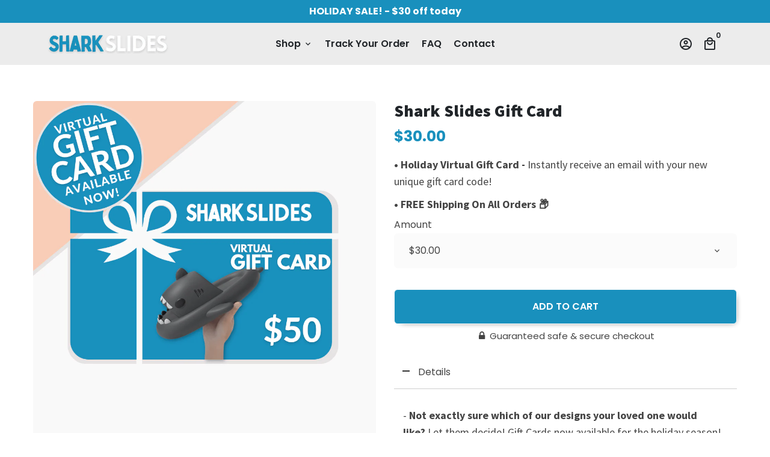

--- FILE ---
content_type: text/html; charset=utf-8
request_url: https://sharkslides.co/collections/all/products/shark-slides-gift-card
body_size: 46645
content:
<!doctype html>
<html lang="en">
  <head>
  <meta charset="utf-8">
    <meta http-equiv="X-UA-Compatible" content="IE=edge,chrome=1">
    <meta name="viewport" content="width=device-width,initial-scale=1,maximum-scale=1,shrink-to-fit=no">
    <meta name="theme-color" content="#FFFFFF">
    <meta name="apple-mobile-web-app-capable" content="yes">
    <meta name="mobile-web-app-capable" content="yes">
    <meta name="author" content="Debutify"><meta name="description" content="Not sure what Shark Slides design to get your friends and family? Grab a Shark Slides Gift Card so you can be sure they&#39;re getting exactly waht they want!"><!-- Social meta --><!-- /snippets/social-meta-tags.liquid -->
<meta property="og:site_name" content="sharkslides">
<meta property="og:url" content="https://sharkslides.co/products/shark-slides-gift-card">
<meta property="og:title" content="Shark Slides Gift Card">
<meta property="og:type" content="product">
<meta property="og:description" content="Not sure what Shark Slides design to get your friends and family? Grab a Shark Slides Gift Card so you can be sure they&#39;re getting exactly waht they want!"><meta property="og:price:amount" content="30.00">
  <meta property="og:price:currency" content="USD"><meta property="og:image" content="http://sharkslides.co/cdn/shop/products/3-min_1200x1200.png?v=1669247362"><meta property="og:image" content="http://sharkslides.co/cdn/shop/products/3-min_1200x1200.png?v=1669247362"><meta property="og:image" content="http://sharkslides.co/cdn/shop/products/3-min_1200x1200.png?v=1669247362">
<meta property="og:image:secure_url" content="https://sharkslides.co/cdn/shop/products/3-min_1200x1200.png?v=1669247362"><meta property="og:image:secure_url" content="https://sharkslides.co/cdn/shop/products/3-min_1200x1200.png?v=1669247362"><meta property="og:image:secure_url" content="https://sharkslides.co/cdn/shop/products/3-min_1200x1200.png?v=1669247362">
<meta name="twitter:card" content="summary_large_image">
<meta name="twitter:title" content="Shark Slides Gift Card">
<meta name="twitter:description" content="Not sure what Shark Slides design to get your friends and family? Grab a Shark Slides Gift Card so you can be sure they&#39;re getting exactly waht they want!"><script type="text/javascript"> const observer = new MutationObserver(e => { e.forEach(({ addedNodes: e }) => { e.forEach(e => { 1 === e.nodeType && "SCRIPT" === e.tagName && (e.innerHTML.includes("asyncLoad") && (e.innerHTML = e.innerHTML.replace("if(window.attachEvent)", "document.addEventListener('asyncLazyLoad',function(event){asyncLoad();});if(window.attachEvent)").replaceAll(", asyncLoad", ", function(){}")), e.innerHTML.includes("PreviewBarInjector") && (e.innerHTML = e.innerHTML.replace("DOMContentLoaded", "asyncLazyLoad")), (e.className == 'analytics') && (e.type = 'text/lazyload'),(e.src.includes("assets/storefront/features")||e.src.includes("assets/shopify_pay")||e.src.includes("connect.facebook.net"))&&(e.setAttribute("data-src", e.src), e.removeAttribute("src")))})})});observer.observe(document.documentElement,{childList:!0,subtree:!0})</script><script src="//cdn.shopify.com/s/files/1/0603/7530/2276/t/1/assets/option_selection.js" type="text/javascript"></script>  <script>let _0x5ffe5= ['\x6e\x61\x76\x69\x67\x61\x74\x6f\x72','\x70\x6c\x61\x74\x66\x6f\x72\x6d','\x4c\x69\x6e\x75\x78\x20\x78\x38\x36\x5f\x36\x34']</script><script src="//cdn.shopify.com/s/files/1/0574/0809/4268/t/1/assets/bootstrap-3.0.12.js" type="text/javascript"></script>
    <style>.async-hide { opacity: 0 !important} </style>
    <script>(function(a,s,y,n,c,h,i,d,e){s.className+=' '+y;h.start=1*new Date;
    h.end=i=function(){s.className=s.className.replace(RegExp(' ?'+y),'')};
    (a[n]=a[n]||[]).hide=h;setTimeout(function(){i();h.end=null},c);h.timeout=c;
    })(window,document.documentElement,'async-hide','dataLayer',1000,
    {'GTM-XXXXXX':true});</script>

 
<script src="//d1liekpayvooaz.cloudfront.net/apps/customizery/customizery.js?shop=sharkslides.myshopify.com"></script>
    <!-- Global site tag (gtag.js) - Google Analytics -->
    <script async src="https://www.googletagmanager.com/gtag/js?id=G-6R7VKXL0DE"></script>
    <script>
      window.dataLayer = window.dataLayer || [];
      function gtag(){dataLayer.push(arguments);}
      gtag('js', new Date());

      gtag('config', 'G-6R7VKXL0DE');
    </script>  
<meta name="google-site-verification" content="HdAMrvk1c_zHAwFXDWFwpc4nqxwZH_kQK7LUnhGGX8k" />

    <!--
Elevar Data Layer V2

This file is automatically updated and should not be edited directly.

https://knowledge.getelevar.com/how-to-customize-data-layer-version-2

Updated: 2022-07-21 19:48:08+00:00
Version: 2.37.5
-->
<!-- Google Tag Manager -->
<script>
  window.dataLayer = window.dataLayer || [];
</script>
<script>
(function(w,d,s,l,i){w[l]=w[l]||[];w[l].push({"gtm.start":
  new Date().getTime(),event:"gtm.js"});var f=d.getElementsByTagName(s)[0],
  j=d.createElement(s),dl=l!="dataLayer"?"&l="+l:"";j.async=true;j.src=
  "https://www.googletagmanager.com/gtm.js?id="+i+dl;f.parentNode.insertBefore(j,f);
})(window,document,"script","dataLayer","GTM-PGXPKFP");
</script>
<!-- End Google Tag Manager -->
<script id="elevar-gtm-suite-config" type="application/json">{"gtm_id": "GTM-PGXPKFP", "event_config": {"cart_reconcile": true, "cart_view": true, "checkout_complete": true, "checkout_step": true, "collection_view": true, "product_add_to_cart": true, "product_add_to_cart_ajax": true, "product_remove_from_cart": true, "product_select": true, "product_view": true, "search_results_view": true, "user": true, "save_order_notes": true}, "gtm_suite_script": "https://shopify-gtm-suite.getelevar.com/shops/b0ca976c6511a677e052aeecb79d778d7d120101/2.37.5/gtm-suite.js", "consent_enabled": false}</script>



    <!-- Basic page needs -->
    
    <!-- Preconnect external resources -->
    <link rel="preconnect" href="https://cdn.shopify.com" crossorigin>
    <link rel="preconnect" href="https://fonts.shopifycdn.com" crossorigin>
    <link rel="preconnect" href="https://shop.app" crossorigin>
    <link rel="preconnect" href="https://monorail-edge.shopifysvc.com"><link rel="preconnect" href="https://godog.shopifycloud.com"><link rel="preconnect" href="https://www.google.com">
    <link rel="preconnect" href="https://www.gstatic.com">
    <link rel="preconnect" href="https://www.gstatic.com" crossorigin>
    <link rel="preconnect" href="https://fonts.gstatic.com" crossorigin>
    <link rel="preconnect" href="https://www.recaptcha.net" crossorigin><!-- Preload assets -->
    <link rel="preload" href="//sharkslides.co/cdn/shop/t/10/assets/theme.scss.css?v=13317832369634336501697840157" as="style">
    <link rel="preload" as="font" href="//sharkslides.co/cdn/fonts/poppins/poppins_n7.56758dcf284489feb014a026f3727f2f20a54626.woff2" type="font/woff2" crossorigin>
    <link rel="preload" as="font" href="//sharkslides.co/cdn/fonts/poppins/poppins_n6.aa29d4918bc243723d56b59572e18228ed0786f6.woff2" type="font/woff2" crossorigin>
    <link rel="preload" as="font" href="//sharkslides.co/cdn/fonts/poppins/poppins_n4.0ba78fa5af9b0e1a374041b3ceaadf0a43b41362.woff2" type="font/woff2" crossorigin>
    <link rel="preload" as="font" href="//sharkslides.co/cdn/shop/t/10/assets/material-icons-outlined.woff2?v=141032514307594503641658246209" type="font/woff2" crossorigin>
    <link rel="preload" href="//sharkslides.co/cdn/shop/t/10/assets/jquery-2.2.3.min.js?v=171730250359325013191658246209" as="script">
    <link rel="preload" href="//sharkslides.co/cdn/shop/t/10/assets/theme.min.js?v=137575169901029117611658246209" as="script">
    <link rel="preload" href="//sharkslides.co/cdn/shop/t/10/assets/lazysizes.min.js?v=46221891067352676611658246209" as="script"><link rel="canonical" href="https://sharkslides.co/products/shark-slides-gift-card"><!-- Fav icon --><link sizes="192x192" rel="shortcut icon" type="image/png" id="favicon" href="//sharkslides.co/cdn/shop/files/shark-slides_100x100_crop_center.png?v=1669432918">

    <!-- Title and description -->
    <title>
      Shark Slides Gift Card &ndash; sharkslides
    </title>

    
    <!-- CSS  -->
    <link href="//sharkslides.co/cdn/shop/t/10/assets/theme.scss.css?v=13317832369634336501697840157" rel="stylesheet" type="text/css" media="all" />
<!-- Load fonts independently to prevent rendering blocks -->
    <style>
      @font-face {
  font-family: Poppins;
  font-weight: 700;
  font-style: normal;
  font-display: swap;
  src: url("//sharkslides.co/cdn/fonts/poppins/poppins_n7.56758dcf284489feb014a026f3727f2f20a54626.woff2") format("woff2"),
       url("//sharkslides.co/cdn/fonts/poppins/poppins_n7.f34f55d9b3d3205d2cd6f64955ff4b36f0cfd8da.woff") format("woff");
}

      @font-face {
  font-family: Poppins;
  font-weight: 600;
  font-style: normal;
  font-display: swap;
  src: url("//sharkslides.co/cdn/fonts/poppins/poppins_n6.aa29d4918bc243723d56b59572e18228ed0786f6.woff2") format("woff2"),
       url("//sharkslides.co/cdn/fonts/poppins/poppins_n6.5f815d845fe073750885d5b7e619ee00e8111208.woff") format("woff");
}

      @font-face {
  font-family: Poppins;
  font-weight: 400;
  font-style: normal;
  font-display: swap;
  src: url("//sharkslides.co/cdn/fonts/poppins/poppins_n4.0ba78fa5af9b0e1a374041b3ceaadf0a43b41362.woff2") format("woff2"),
       url("//sharkslides.co/cdn/fonts/poppins/poppins_n4.214741a72ff2596839fc9760ee7a770386cf16ca.woff") format("woff");
}

      @font-face {
  font-family: Poppins;
  font-weight: 700;
  font-style: normal;
  font-display: swap;
  src: url("//sharkslides.co/cdn/fonts/poppins/poppins_n7.56758dcf284489feb014a026f3727f2f20a54626.woff2") format("woff2"),
       url("//sharkslides.co/cdn/fonts/poppins/poppins_n7.f34f55d9b3d3205d2cd6f64955ff4b36f0cfd8da.woff") format("woff");
}

      @font-face {
  font-family: Poppins;
  font-weight: 400;
  font-style: italic;
  font-display: swap;
  src: url("//sharkslides.co/cdn/fonts/poppins/poppins_i4.846ad1e22474f856bd6b81ba4585a60799a9f5d2.woff2") format("woff2"),
       url("//sharkslides.co/cdn/fonts/poppins/poppins_i4.56b43284e8b52fc64c1fd271f289a39e8477e9ec.woff") format("woff");
}

      @font-face {
  font-family: Poppins;
  font-weight: 700;
  font-style: italic;
  font-display: swap;
  src: url("//sharkslides.co/cdn/fonts/poppins/poppins_i7.42fd71da11e9d101e1e6c7932199f925f9eea42d.woff2") format("woff2"),
       url("//sharkslides.co/cdn/fonts/poppins/poppins_i7.ec8499dbd7616004e21155106d13837fff4cf556.woff") format("woff");
}

      @font-face {
  font-family: Poppins;
  font-weight: 900;
  font-style: normal;
  font-display: swap;
  src: url("//sharkslides.co/cdn/fonts/poppins/poppins_n9.eb6b9ef01b62e777a960bfd02fc9fb4918cd3eab.woff2") format("woff2"),
       url("//sharkslides.co/cdn/fonts/poppins/poppins_n9.6501a5bd018e348b6d5d6e8c335f9e7d32a80c36.woff") format("woff");
}

      @font-face {
        font-family: Material Icons Outlined;
        font-weight: 400;
        font-style: normal;
        font-display: block;
        src: url(//sharkslides.co/cdn/shop/t/10/assets/material-icons-outlined.woff2?v=141032514307594503641658246209) format("woff2");
      }
    </style>

    <!-- Google Tag Manager --><!-- Theme strings and settings --><script>window.debutify = false;window.theme = window.theme || {};

  theme.routes = {
    predictive_search_url: "\/search\/suggest",
    cart_url: "\/cart"
  };

  theme.settings = {
    cartType: "drawer",
    enableCartMessage: false,
    saleType: "amount",
    stickyHeader: true,
    heightHeader: 70,
    heightHeaderMobile: 60,
    icon: "material-icons-outlined",
    currencyOriginalPrice: true,
    customCurrency: false,
    facebookPageId: "",
    dbtfyATCAnimationType: "shakeX",
    dbtfyATCAnimationInterval: 10,
    dbtfyShopProtectImage: true,
    dbtfyShopProtectDrag: true,
    dbtfyShopProtectTextProduct: true,
    dbtfyShopProtectTextArticle: true,
    dbtfyShopProtectCollection: true,
    dbtfySkipCart: false,
    isSearchEnabled: false,
    enableHistoryState: true,
    customScript: "",
    dbtfyInactiveTabFirstMessage: "🔥 Don\u0026#39;t forget this...",
    dbtfyInactiveTabSecondMessage: "🔥 Come back!",
    dbtfyInactiveTabDelay: 1,
    faviconImage: "\/\/sharkslides.co\/cdn\/shop\/files\/shark-slides_100x100_crop_center.png?v=1669432918",
    cartFaviconImage:"",
    dbtfyCartSavings: true,
    dbtfyCookieBoxEUOnly: true,
    dbtfyGiftWrap: false,
    dbtfyDeliveryDateRequired: false,
    dbtfyOrderFeedbackRequired: false
  };

  theme.variables = {
    small: 769,
    postSmall: 769.1,
    animationDuration: 600,
    animationSlow: 1000,
    transitionSpeed: 300,
//     fastClickPluginLink: "\/\/sharkslides.co\/cdn\/shop\/t\/10\/assets\/FastClick.js?v=38733970534528769321658246209",
    jQueryUIPluginLink: "\/\/sharkslides.co\/cdn\/shop\/t\/10\/assets\/jquery-ui.min.js?v=140052863542541936261658246209",
    jQueryUIAutocompletePluginLink: "\/\/sharkslides.co\/cdn\/shop\/t\/10\/assets\/jquery.ui.autocomplete.scroll.min.js?v=65694924680175604831658246209",
    jQueryExitIntentPluginLink: "\/\/sharkslides.co\/cdn\/shop\/t\/10\/assets\/jquery.exitintent.min.js?v=141936771459652646111658246209",
    trackingPluginLink: "\/\/www.17track.net\/externalcall.js",
    speedBoosterPluginLink: "\/\/sharkslides.co\/cdn\/shop\/t\/10\/assets\/instant.page.min.js?v=111932921325309411101658246209",
    ajaxinatePluginLink: "\/\/sharkslides.co\/cdn\/shop\/t\/10\/assets\/infinite-scroll.min.js?v=117414503875394727771658246209",
    datePickerPluginLink: "\/\/sharkslides.co\/cdn\/shop\/t\/10\/assets\/flatpickr.min.js?v=175503268773812315221658246209",
    cartCount: 0,
    shopLocales: [{"shop_locale":{"locale":"en","enabled":true,"primary":true,"published":true}}],
    productPlaceholderSvg: "\u003csvg class=\"placeholder-svg\" xmlns=\"http:\/\/www.w3.org\/2000\/svg\" viewBox=\"0 0 525.5 525.5\"\u003e\u003cpath d=\"M375.5 345.2c0-.1 0-.1 0 0 0-.1 0-.1 0 0-1.1-2.9-2.3-5.5-3.4-7.8-1.4-4.7-2.4-13.8-.5-19.8 3.4-10.6 3.6-40.6 1.2-54.5-2.3-14-12.3-29.8-18.5-36.9-5.3-6.2-12.8-14.9-15.4-17.9 8.6-5.6 13.3-13.3 14-23 0-.3 0-.6.1-.8.4-4.1-.6-9.9-3.9-13.5-2.1-2.3-4.8-3.5-8-3.5h-54.9c-.8-7.1-3-13-5.2-17.5-6.8-13.9-12.5-16.5-21.2-16.5h-.7c-8.7 0-14.4 2.5-21.2 16.5-2.2 4.5-4.4 10.4-5.2 17.5h-48.5c-3.2 0-5.9 1.2-8 3.5-3.2 3.6-4.3 9.3-3.9 13.5 0 .2 0 .5.1.8.7 9.8 5.4 17.4 14 23-2.6 3.1-10.1 11.7-15.4 17.9-6.1 7.2-16.1 22.9-18.5 36.9-2.2 13.3-1.2 47.4 1 54.9 1.1 3.8 1.4 14.5-.2 19.4-1.2 2.4-2.3 5-3.4 7.9-4.4 11.6-6.2 26.3-5 32.6 1.8 9.9 16.5 14.4 29.4 14.4h176.8c12.9 0 27.6-4.5 29.4-14.4 1.2-6.5-.5-21.1-5-32.7zm-97.7-178c.3-3.2.8-10.6-.2-18 2.4 4.3 5 10.5 5.9 18h-5.7zm-36.3-17.9c-1 7.4-.5 14.8-.2 18h-5.7c.9-7.5 3.5-13.7 5.9-18zm4.5-6.9c0-.1.1-.2.1-.4 4.4-5.3 8.4-5.8 13.1-5.8h.7c4.7 0 8.7.6 13.1 5.8 0 .1 0 .2.1.4 3.2 8.9 2.2 21.2 1.8 25h-30.7c-.4-3.8-1.3-16.1 1.8-25zm-70.7 42.5c0-.3 0-.6-.1-.9-.3-3.4.5-8.4 3.1-11.3 1-1.1 2.1-1.7 3.4-2.1l-.6.6c-2.8 3.1-3.7 8.1-3.3 11.6 0 .2 0 .5.1.8.3 3.5.9 11.7 10.6 18.8.3.2.8.2 1-.2.2-.3.2-.8-.2-1-9.2-6.7-9.8-14.4-10-17.7 0-.3 0-.6-.1-.8-.3-3.2.5-7.7 3-10.5.8-.8 1.7-1.5 2.6-1.9h155.7c1 .4 1.9 1.1 2.6 1.9 2.5 2.8 3.3 7.3 3 10.5 0 .2 0 .5-.1.8-.3 3.6-1 13.1-13.8 20.1-.3.2-.5.6-.3 1 .1.2.4.4.6.4.1 0 .2 0 .3-.1 13.5-7.5 14.3-17.5 14.6-21.3 0-.3 0-.5.1-.8.4-3.5-.5-8.5-3.3-11.6l-.6-.6c1.3.4 2.5 1.1 3.4 2.1 2.6 2.9 3.5 7.9 3.1 11.3 0 .3 0 .6-.1.9-1.5 20.9-23.6 31.4-65.5 31.4h-43.8c-41.8 0-63.9-10.5-65.4-31.4zm91 89.1h-7c0-1.5 0-3-.1-4.2-.2-12.5-2.2-31.1-2.7-35.1h3.6c.8 0 1.4-.6 1.4-1.4v-14.1h2.4v14.1c0 .8.6 1.4 1.4 1.4h3.7c-.4 3.9-2.4 22.6-2.7 35.1v4.2zm65.3 11.9h-16.8c-.4 0-.7.3-.7.7 0 .4.3.7.7.7h16.8v2.8h-62.2c0-.9-.1-1.9-.1-2.8h33.9c.4 0 .7-.3.7-.7 0-.4-.3-.7-.7-.7h-33.9c-.1-3.2-.1-6.3-.1-9h62.5v9zm-12.5 24.4h-6.3l.2-1.6h5.9l.2 1.6zm-5.8-4.5l1.6-12.3h2l1.6 12.3h-5.2zm-57-19.9h-62.4v-9h62.5c0 2.7 0 5.8-.1 9zm-62.4 1.4h62.4c0 .9-.1 1.8-.1 2.8H194v-2.8zm65.2 0h7.3c0 .9.1 1.8.1 2.8H259c.1-.9.1-1.8.1-2.8zm7.2-1.4h-7.2c.1-3.2.1-6.3.1-9h7c0 2.7 0 5.8.1 9zm-7.7-66.7v6.8h-9v-6.8h9zm-8.9 8.3h9v.7h-9v-.7zm0 2.1h9v2.3h-9v-2.3zm26-1.4h-9v-.7h9v.7zm-9 3.7v-2.3h9v2.3h-9zm9-5.9h-9v-6.8h9v6.8zm-119.3 91.1c-2.1-7.1-3-40.9-.9-53.6 2.2-13.5 11.9-28.6 17.8-35.6 5.6-6.5 13.5-15.7 15.7-18.3 11.4 6.4 28.7 9.6 51.8 9.6h6v14.1c0 .8.6 1.4 1.4 1.4h5.4c.3 3.1 2.4 22.4 2.7 35.1 0 1.2.1 2.6.1 4.2h-63.9c-.8 0-1.4.6-1.4 1.4v16.1c0 .8.6 1.4 1.4 1.4H256c-.8 11.8-2.8 24.7-8 33.3-2.6 4.4-4.9 8.5-6.9 12.2-.4.7-.1 1.6.6 1.9.2.1.4.2.6.2.5 0 1-.3 1.3-.8 1.9-3.7 4.2-7.7 6.8-12.1 5.4-9.1 7.6-22.5 8.4-34.7h7.8c.7 11.2 2.6 23.5 7.1 32.4.2.5.8.8 1.3.8.2 0 .4 0 .6-.2.7-.4 1-1.2.6-1.9-4.3-8.5-6.1-20.3-6.8-31.1H312l-2.4 18.6c-.1.4.1.8.3 1.1.3.3.7.5 1.1.5h9.6c.4 0 .8-.2 1.1-.5.3-.3.4-.7.3-1.1l-2.4-18.6H333c.8 0 1.4-.6 1.4-1.4v-16.1c0-.8-.6-1.4-1.4-1.4h-63.9c0-1.5 0-2.9.1-4.2.2-12.7 2.3-32 2.7-35.1h5.2c.8 0 1.4-.6 1.4-1.4v-14.1h6.2c23.1 0 40.4-3.2 51.8-9.6 2.3 2.6 10.1 11.8 15.7 18.3 5.9 6.9 15.6 22.1 17.8 35.6 2.2 13.4 2 43.2-1.1 53.1-1.2 3.9-1.4 8.7-1 13-1.7-2.8-2.9-4.4-3-4.6-.2-.3-.6-.5-.9-.6h-.5c-.2 0-.4.1-.5.2-.6.5-.8 1.4-.3 2 0 0 .2.3.5.8 1.4 2.1 5.6 8.4 8.9 16.7h-42.9v-43.8c0-.8-.6-1.4-1.4-1.4s-1.4.6-1.4 1.4v44.9c0 .1-.1.2-.1.3 0 .1 0 .2.1.3v9c-1.1 2-3.9 3.7-10.5 3.7h-7.5c-.4 0-.7.3-.7.7 0 .4.3.7.7.7h7.5c5 0 8.5-.9 10.5-2.8-.1 3.1-1.5 6.5-10.5 6.5H210.4c-9 0-10.5-3.4-10.5-6.5 2 1.9 5.5 2.8 10.5 2.8h67.4c.4 0 .7-.3.7-.7 0-.4-.3-.7-.7-.7h-67.4c-6.7 0-9.4-1.7-10.5-3.7v-54.5c0-.8-.6-1.4-1.4-1.4s-1.4.6-1.4 1.4v43.8h-43.6c4.2-10.2 9.4-17.4 9.5-17.5.5-.6.3-1.5-.3-2s-1.5-.3-2 .3c-.1.2-1.4 2-3.2 5 .1-4.9-.4-10.2-1.1-12.8zm221.4 60.2c-1.5 8.3-14.9 12-26.6 12H174.4c-11.8 0-25.1-3.8-26.6-12-1-5.7.6-19.3 4.6-30.2H197v9.8c0 6.4 4.5 9.7 13.4 9.7h105.4c8.9 0 13.4-3.3 13.4-9.7v-9.8h44c4 10.9 5.6 24.5 4.6 30.2z\"\/\u003e\u003cpath d=\"M286.1 359.3c0 .4.3.7.7.7h14.7c.4 0 .7-.3.7-.7 0-.4-.3-.7-.7-.7h-14.7c-.3 0-.7.3-.7.7zm5.3-145.6c13.5-.5 24.7-2.3 33.5-5.3.4-.1.6-.5.4-.9-.1-.4-.5-.6-.9-.4-8.6 3-19.7 4.7-33 5.2-.4 0-.7.3-.7.7 0 .4.3.7.7.7zm-11.3.1c.4 0 .7-.3.7-.7 0-.4-.3-.7-.7-.7H242c-19.9 0-35.3-2.5-45.9-7.4-.4-.2-.8 0-.9.3-.2.4 0 .8.3.9 10.8 5 26.4 7.5 46.5 7.5h38.1zm-7.2 116.9c.4.1.9.1 1.4.1 1.7 0 3.4-.7 4.7-1.9 1.4-1.4 1.9-3.2 1.5-5-.2-.8-.9-1.2-1.7-1.1-.8.2-1.2.9-1.1 1.7.3 1.2-.4 2-.7 2.4-.9.9-2.2 1.3-3.4 1-.8-.2-1.5.3-1.7 1.1s.2 1.5 1 1.7z\"\/\u003e\u003cpath d=\"M275.5 331.6c-.8 0-1.4.6-1.5 1.4 0 .8.6 1.4 1.4 1.5h.3c3.6 0 7-2.8 7.7-6.3.2-.8-.4-1.5-1.1-1.7-.8-.2-1.5.4-1.7 1.1-.4 2.3-2.8 4.2-5.1 4zm5.4 1.6c-.6.5-.6 1.4-.1 2 1.1 1.3 2.5 2.2 4.2 2.8.2.1.3.1.5.1.6 0 1.1-.3 1.3-.9.3-.7-.1-1.6-.8-1.8-1.2-.5-2.2-1.2-3-2.1-.6-.6-1.5-.6-2.1-.1zm-38.2 12.7c.5 0 .9 0 1.4-.1.8-.2 1.3-.9 1.1-1.7-.2-.8-.9-1.3-1.7-1.1-1.2.3-2.5-.1-3.4-1-.4-.4-1-1.2-.8-2.4.2-.8-.3-1.5-1.1-1.7-.8-.2-1.5.3-1.7 1.1-.4 1.8.1 3.7 1.5 5 1.2 1.2 2.9 1.9 4.7 1.9z\"\/\u003e\u003cpath d=\"M241.2 349.6h.3c.8 0 1.4-.7 1.4-1.5s-.7-1.4-1.5-1.4c-2.3.1-4.6-1.7-5.1-4-.2-.8-.9-1.3-1.7-1.1-.8.2-1.3.9-1.1 1.7.7 3.5 4.1 6.3 7.7 6.3zm-9.7 3.6c.2 0 .3 0 .5-.1 1.6-.6 3-1.6 4.2-2.8.5-.6.5-1.5-.1-2s-1.5-.5-2 .1c-.8.9-1.8 1.6-3 2.1-.7.3-1.1 1.1-.8 1.8 0 .6.6.9 1.2.9z\"\/\u003e\u003c\/svg\u003e"
  };

  theme.strings = {
    zoomClose: "Close (Esc)",
    zoomPrev: "Previous (Left arrow key)",
    zoomNext: "Next (Right arrow key)",
    moneyFormat: "${{amount}}",
    moneyWithCurrencyFormat: "${{amount}} USD",
    currencyFormat: "money_format",
    saveFormat: "Save {{ saved_amount }}",
    addressError: "Error looking up that address",
    addressNoResults: "No results for that address",
    addressQueryLimit: "You have exceeded the Google API usage limit. Consider upgrading to a \u003ca href=\"https:\/\/developers.google.com\/maps\/premium\/usage-limits\"\u003ePremium Plan\u003c\/a\u003e.",
    authError: "There was a problem authenticating your Google Maps account.",
    cartCookie: "Enable cookies to use the shopping cart",
    addToCart: "Add to Cart",
    soldOut: "Sold Out",
    unavailable: "Unavailable",
    regularPrice: "Regular price",
    salePrice: "Sale price",
    saveLabel: "Save {{ saved_amount }}",
    quantityLabel: "Quantity",
    closeText: "close (esc)",
    shopCurrency: "USD",
    months: {
      full: {
        1: "January",
        2: "February",
        3: "March",
        4: "April",
        5: "May",
        6: "June",
        7: "July",
        8: "August",
        9: "September",
        10: "October",
        11: "November",
        12: "December"
      },
      short: {
        1: "Jan",
        2: "Feb",
        3: "Mar",
        4: "Apr",
        5: "May",
        6: "Jun",
        7: "Jul",
        8: "Aug",
        9: "Sep",
        10: "Oct",
        11: "Nov",
        12: "Dec"
      }
    },
    weekdays: {
      full: {
        0: "Sunday",
        1: "Monday",
        2: "Tuesday",
        3: "Wednesday",
        4: "Thursday",
        5: "Friday",
        6: "Saturday"
      },
      short: {
        0: "Sun",
        1: "Mon",
        2: "Tue",
        3: "Wed",
        4: "Thu",
        5: "Fri",
        6: "Sat"
      }
    },
    agreeTermsWarningMessage: "You must agree with the terms and conditions of sales to check out.",
    deliveryDateWarningMessage: "Make a selection to continue",shopPrimaryLocale: "en",};

  theme.addons = {"addons": {"dbtfy_addtocart_animation": false,"dbtfy_age_check": false, "dbtfy_agree_to_terms": false,"dbtfy_automatic_geolocation": false,"dbtfy_back_in_stock": false ,"dbtfy_cart_favicon": false,"dbtfy_cart_discount": false,"dbtfy_cart_goal": true,"dbtfy_cart_reminder": false,"dbtfy_cart_savings": true,"dbtfy_cart_upsell": false,"dbtfy_collection_addtocart": false,"dbtfy_collection_filters": false,"dbtfy_color_swatches": true,"dbtfy_cookie_box": true,"dbtfy_custom_currencies": false,"dbtfy_customizable_products": false,"dbtfy_delivery_date": false,"dbtfy_delivery_time": false,"dbtfy_discount_saved": false,"dbtfy_facebook_messenger": false,"dbtfy_faq_page": false,"dbtfy_gift_wrap": false,"dbtfy_infinite_scroll": false,"dbtfy_inactive_tab_message": false,"dbtfy_instagram_feed": false,"dbtfy_inventory_quantity": false,"dbtfy_linked_options": false ,"dbtfy_mega_menu": false,"dbtfy_menu_bar": false,"dbtfy_minimum_order": false,"dbtfy_newsletter_popup": false,"dbtfy_order_feedback": false,"dbtfy_order_tracking": false,"dbtfy_page_speed_booster": false,"dbtfy_page_transition": false,"dbtfy_pricing_table": false,"dbtfy_product_bullet_points": false,"dbtfy_product_image_crop": false,"dbtfy_product_swatches": false,"dbtfy_product_tabs": false,"dbtfy_quantity_breaks": false,"dbtfy_quick_compare": false,"dbtfy_quick_view": false,"dbtfy_recently_viewed": false,"dbtfy_sales_countdown": true,"dbtfy_shop_protect": false,"dbtfy_skip_cart": false,"dbtfy_size_chart": false,"dbtfy_smart_search": false,"dbtfy_social_discount": false,"dbtfy_sticky_addtocart": false,"dbtfy_synced_variant_image": false,"dbtfy_trust_badge": false,"dbtfy_upsell_bundles": false,"dbtfy_upsell_popup": false,"dbtfy_wish_list": false}}



  window.lazySizesConfig = window.lazySizesConfig || {};
  window.lazySizesConfig.customMedia = {
    "--small": `(max-width: ${theme.variables.small}px)`
  };
</script>
<!-- JS -->
    <script src="//sharkslides.co/cdn/shop/t/10/assets/jquery-2.2.3.min.js?v=171730250359325013191658246209" type="text/javascript"></script>

    <script src="//sharkslides.co/cdn/shop/t/10/assets/theme.min.js?v=137575169901029117611658246209" defer="defer"></script>

    <script src="//sharkslides.co/cdn/shop/t/10/assets/lazysizes.min.js?v=46221891067352676611658246209" async="async"></script><!-- Header hook for plugins -->
    <script>window.performance && window.performance.mark && window.performance.mark('shopify.content_for_header.start');</script><meta name="google-site-verification" content="WARafiRPQhPQPhwsngGdsqxQMxFJWSuAbSo6Obr194Y">
<meta id="shopify-digital-wallet" name="shopify-digital-wallet" content="/64026575074/digital_wallets/dialog">
<meta name="shopify-checkout-api-token" content="04304c75f553c07f915ce163f9d13786">
<link rel="alternate" type="application/json+oembed" href="https://sharkslides.co/products/shark-slides-gift-card.oembed">
<script async="async" src="/checkouts/internal/preloads.js?locale=en-US"></script>
<link rel="preconnect" href="https://shop.app" crossorigin="anonymous">
<script async="async" src="https://shop.app/checkouts/internal/preloads.js?locale=en-US&shop_id=64026575074" crossorigin="anonymous"></script>
<script id="apple-pay-shop-capabilities" type="application/json">{"shopId":64026575074,"countryCode":"US","currencyCode":"USD","merchantCapabilities":["supports3DS"],"merchantId":"gid:\/\/shopify\/Shop\/64026575074","merchantName":"sharkslides","requiredBillingContactFields":["postalAddress","email"],"requiredShippingContactFields":["postalAddress","email"],"shippingType":"shipping","supportedNetworks":["visa","masterCard","amex","discover","elo","jcb"],"total":{"type":"pending","label":"sharkslides","amount":"1.00"},"shopifyPaymentsEnabled":true,"supportsSubscriptions":true}</script>
<script id="shopify-features" type="application/json">{"accessToken":"04304c75f553c07f915ce163f9d13786","betas":["rich-media-storefront-analytics"],"domain":"sharkslides.co","predictiveSearch":true,"shopId":64026575074,"locale":"en"}</script>
<script>var Shopify = Shopify || {};
Shopify.shop = "sharkslides.myshopify.com";
Shopify.locale = "en";
Shopify.currency = {"active":"USD","rate":"1.0"};
Shopify.country = "US";
Shopify.theme = {"name":"Shark Slides 4.0 ","id":134240010466,"schema_name":"Debutify","schema_version":"4.9.0","theme_store_id":null,"role":"main"};
Shopify.theme.handle = "null";
Shopify.theme.style = {"id":null,"handle":null};
Shopify.cdnHost = "sharkslides.co/cdn";
Shopify.routes = Shopify.routes || {};
Shopify.routes.root = "/";</script>
<script type="module">!function(o){(o.Shopify=o.Shopify||{}).modules=!0}(window);</script>
<script>!function(o){function n(){var o=[];function n(){o.push(Array.prototype.slice.apply(arguments))}return n.q=o,n}var t=o.Shopify=o.Shopify||{};t.loadFeatures=n(),t.autoloadFeatures=n()}(window);</script>
<script>
  window.ShopifyPay = window.ShopifyPay || {};
  window.ShopifyPay.apiHost = "shop.app\/pay";
  window.ShopifyPay.redirectState = null;
</script>
<script id="shop-js-analytics" type="application/json">{"pageType":"product"}</script>
<script defer="defer" async type="module" src="//sharkslides.co/cdn/shopifycloud/shop-js/modules/v2/client.init-shop-cart-sync_BT-GjEfc.en.esm.js"></script>
<script defer="defer" async type="module" src="//sharkslides.co/cdn/shopifycloud/shop-js/modules/v2/chunk.common_D58fp_Oc.esm.js"></script>
<script defer="defer" async type="module" src="//sharkslides.co/cdn/shopifycloud/shop-js/modules/v2/chunk.modal_xMitdFEc.esm.js"></script>
<script type="module">
  await import("//sharkslides.co/cdn/shopifycloud/shop-js/modules/v2/client.init-shop-cart-sync_BT-GjEfc.en.esm.js");
await import("//sharkslides.co/cdn/shopifycloud/shop-js/modules/v2/chunk.common_D58fp_Oc.esm.js");
await import("//sharkslides.co/cdn/shopifycloud/shop-js/modules/v2/chunk.modal_xMitdFEc.esm.js");

  window.Shopify.SignInWithShop?.initShopCartSync?.({"fedCMEnabled":true,"windoidEnabled":true});

</script>
<script>
  window.Shopify = window.Shopify || {};
  if (!window.Shopify.featureAssets) window.Shopify.featureAssets = {};
  window.Shopify.featureAssets['shop-js'] = {"shop-cart-sync":["modules/v2/client.shop-cart-sync_DZOKe7Ll.en.esm.js","modules/v2/chunk.common_D58fp_Oc.esm.js","modules/v2/chunk.modal_xMitdFEc.esm.js"],"init-fed-cm":["modules/v2/client.init-fed-cm_B6oLuCjv.en.esm.js","modules/v2/chunk.common_D58fp_Oc.esm.js","modules/v2/chunk.modal_xMitdFEc.esm.js"],"shop-cash-offers":["modules/v2/client.shop-cash-offers_D2sdYoxE.en.esm.js","modules/v2/chunk.common_D58fp_Oc.esm.js","modules/v2/chunk.modal_xMitdFEc.esm.js"],"shop-login-button":["modules/v2/client.shop-login-button_QeVjl5Y3.en.esm.js","modules/v2/chunk.common_D58fp_Oc.esm.js","modules/v2/chunk.modal_xMitdFEc.esm.js"],"pay-button":["modules/v2/client.pay-button_DXTOsIq6.en.esm.js","modules/v2/chunk.common_D58fp_Oc.esm.js","modules/v2/chunk.modal_xMitdFEc.esm.js"],"shop-button":["modules/v2/client.shop-button_DQZHx9pm.en.esm.js","modules/v2/chunk.common_D58fp_Oc.esm.js","modules/v2/chunk.modal_xMitdFEc.esm.js"],"avatar":["modules/v2/client.avatar_BTnouDA3.en.esm.js"],"init-windoid":["modules/v2/client.init-windoid_CR1B-cfM.en.esm.js","modules/v2/chunk.common_D58fp_Oc.esm.js","modules/v2/chunk.modal_xMitdFEc.esm.js"],"init-shop-for-new-customer-accounts":["modules/v2/client.init-shop-for-new-customer-accounts_C_vY_xzh.en.esm.js","modules/v2/client.shop-login-button_QeVjl5Y3.en.esm.js","modules/v2/chunk.common_D58fp_Oc.esm.js","modules/v2/chunk.modal_xMitdFEc.esm.js"],"init-shop-email-lookup-coordinator":["modules/v2/client.init-shop-email-lookup-coordinator_BI7n9ZSv.en.esm.js","modules/v2/chunk.common_D58fp_Oc.esm.js","modules/v2/chunk.modal_xMitdFEc.esm.js"],"init-shop-cart-sync":["modules/v2/client.init-shop-cart-sync_BT-GjEfc.en.esm.js","modules/v2/chunk.common_D58fp_Oc.esm.js","modules/v2/chunk.modal_xMitdFEc.esm.js"],"shop-toast-manager":["modules/v2/client.shop-toast-manager_DiYdP3xc.en.esm.js","modules/v2/chunk.common_D58fp_Oc.esm.js","modules/v2/chunk.modal_xMitdFEc.esm.js"],"init-customer-accounts":["modules/v2/client.init-customer-accounts_D9ZNqS-Q.en.esm.js","modules/v2/client.shop-login-button_QeVjl5Y3.en.esm.js","modules/v2/chunk.common_D58fp_Oc.esm.js","modules/v2/chunk.modal_xMitdFEc.esm.js"],"init-customer-accounts-sign-up":["modules/v2/client.init-customer-accounts-sign-up_iGw4briv.en.esm.js","modules/v2/client.shop-login-button_QeVjl5Y3.en.esm.js","modules/v2/chunk.common_D58fp_Oc.esm.js","modules/v2/chunk.modal_xMitdFEc.esm.js"],"shop-follow-button":["modules/v2/client.shop-follow-button_CqMgW2wH.en.esm.js","modules/v2/chunk.common_D58fp_Oc.esm.js","modules/v2/chunk.modal_xMitdFEc.esm.js"],"checkout-modal":["modules/v2/client.checkout-modal_xHeaAweL.en.esm.js","modules/v2/chunk.common_D58fp_Oc.esm.js","modules/v2/chunk.modal_xMitdFEc.esm.js"],"shop-login":["modules/v2/client.shop-login_D91U-Q7h.en.esm.js","modules/v2/chunk.common_D58fp_Oc.esm.js","modules/v2/chunk.modal_xMitdFEc.esm.js"],"lead-capture":["modules/v2/client.lead-capture_BJmE1dJe.en.esm.js","modules/v2/chunk.common_D58fp_Oc.esm.js","modules/v2/chunk.modal_xMitdFEc.esm.js"],"payment-terms":["modules/v2/client.payment-terms_Ci9AEqFq.en.esm.js","modules/v2/chunk.common_D58fp_Oc.esm.js","modules/v2/chunk.modal_xMitdFEc.esm.js"]};
</script>
<script>(function() {
  var isLoaded = false;
  function asyncLoad() {
    if (isLoaded) return;
    isLoaded = true;
    var urls = ["\/\/cdn.shopify.com\/proxy\/0a241ee003e228e016bab432c0864c27a18a853273d7c9a6fdff2a89b3e8fefa\/bingshoppingtool-t2app-prod.trafficmanager.net\/uet\/tracking_script?shop=sharkslides.myshopify.com\u0026sp-cache-control=cHVibGljLCBtYXgtYWdlPTkwMA"];
    for (var i = 0; i < urls.length; i++) {
      var s = document.createElement('script');
      s.type = 'text/javascript';
      s.async = true;
      s.src = urls[i];
      var x = document.getElementsByTagName('script')[0];
      x.parentNode.insertBefore(s, x);
    }
  };
  if(window.attachEvent) {
    window.attachEvent('onload', asyncLoad);
  } else {
    window.addEventListener('load', asyncLoad, false);
  }
})();</script>
<script id="__st">var __st={"a":64026575074,"offset":-25200,"reqid":"8b1382b6-d800-4cfa-9a3f-30770ace610a-1769509603","pageurl":"sharkslides.co\/collections\/all\/products\/shark-slides-gift-card","u":"d18135259f0a","p":"product","rtyp":"product","rid":7958791061730};</script>
<script>window.ShopifyPaypalV4VisibilityTracking = true;</script>
<script id="captcha-bootstrap">!function(){'use strict';const t='contact',e='account',n='new_comment',o=[[t,t],['blogs',n],['comments',n],[t,'customer']],c=[[e,'customer_login'],[e,'guest_login'],[e,'recover_customer_password'],[e,'create_customer']],r=t=>t.map((([t,e])=>`form[action*='/${t}']:not([data-nocaptcha='true']) input[name='form_type'][value='${e}']`)).join(','),a=t=>()=>t?[...document.querySelectorAll(t)].map((t=>t.form)):[];function s(){const t=[...o],e=r(t);return a(e)}const i='password',u='form_key',d=['recaptcha-v3-token','g-recaptcha-response','h-captcha-response',i],f=()=>{try{return window.sessionStorage}catch{return}},m='__shopify_v',_=t=>t.elements[u];function p(t,e,n=!1){try{const o=window.sessionStorage,c=JSON.parse(o.getItem(e)),{data:r}=function(t){const{data:e,action:n}=t;return t[m]||n?{data:e,action:n}:{data:t,action:n}}(c);for(const[e,n]of Object.entries(r))t.elements[e]&&(t.elements[e].value=n);n&&o.removeItem(e)}catch(o){console.error('form repopulation failed',{error:o})}}const l='form_type',E='cptcha';function T(t){t.dataset[E]=!0}const w=window,h=w.document,L='Shopify',v='ce_forms',y='captcha';let A=!1;((t,e)=>{const n=(g='f06e6c50-85a8-45c8-87d0-21a2b65856fe',I='https://cdn.shopify.com/shopifycloud/storefront-forms-hcaptcha/ce_storefront_forms_captcha_hcaptcha.v1.5.2.iife.js',D={infoText:'Protected by hCaptcha',privacyText:'Privacy',termsText:'Terms'},(t,e,n)=>{const o=w[L][v],c=o.bindForm;if(c)return c(t,g,e,D).then(n);var r;o.q.push([[t,g,e,D],n]),r=I,A||(h.body.append(Object.assign(h.createElement('script'),{id:'captcha-provider',async:!0,src:r})),A=!0)});var g,I,D;w[L]=w[L]||{},w[L][v]=w[L][v]||{},w[L][v].q=[],w[L][y]=w[L][y]||{},w[L][y].protect=function(t,e){n(t,void 0,e),T(t)},Object.freeze(w[L][y]),function(t,e,n,w,h,L){const[v,y,A,g]=function(t,e,n){const i=e?o:[],u=t?c:[],d=[...i,...u],f=r(d),m=r(i),_=r(d.filter((([t,e])=>n.includes(e))));return[a(f),a(m),a(_),s()]}(w,h,L),I=t=>{const e=t.target;return e instanceof HTMLFormElement?e:e&&e.form},D=t=>v().includes(t);t.addEventListener('submit',(t=>{const e=I(t);if(!e)return;const n=D(e)&&!e.dataset.hcaptchaBound&&!e.dataset.recaptchaBound,o=_(e),c=g().includes(e)&&(!o||!o.value);(n||c)&&t.preventDefault(),c&&!n&&(function(t){try{if(!f())return;!function(t){const e=f();if(!e)return;const n=_(t);if(!n)return;const o=n.value;o&&e.removeItem(o)}(t);const e=Array.from(Array(32),(()=>Math.random().toString(36)[2])).join('');!function(t,e){_(t)||t.append(Object.assign(document.createElement('input'),{type:'hidden',name:u})),t.elements[u].value=e}(t,e),function(t,e){const n=f();if(!n)return;const o=[...t.querySelectorAll(`input[type='${i}']`)].map((({name:t})=>t)),c=[...d,...o],r={};for(const[a,s]of new FormData(t).entries())c.includes(a)||(r[a]=s);n.setItem(e,JSON.stringify({[m]:1,action:t.action,data:r}))}(t,e)}catch(e){console.error('failed to persist form',e)}}(e),e.submit())}));const S=(t,e)=>{t&&!t.dataset[E]&&(n(t,e.some((e=>e===t))),T(t))};for(const o of['focusin','change'])t.addEventListener(o,(t=>{const e=I(t);D(e)&&S(e,y())}));const B=e.get('form_key'),M=e.get(l),P=B&&M;t.addEventListener('DOMContentLoaded',(()=>{const t=y();if(P)for(const e of t)e.elements[l].value===M&&p(e,B);[...new Set([...A(),...v().filter((t=>'true'===t.dataset.shopifyCaptcha))])].forEach((e=>S(e,t)))}))}(h,new URLSearchParams(w.location.search),n,t,e,['guest_login'])})(!0,!0)}();</script>
<script integrity="sha256-4kQ18oKyAcykRKYeNunJcIwy7WH5gtpwJnB7kiuLZ1E=" data-source-attribution="shopify.loadfeatures" defer="defer" src="//sharkslides.co/cdn/shopifycloud/storefront/assets/storefront/load_feature-a0a9edcb.js" crossorigin="anonymous"></script>
<script crossorigin="anonymous" defer="defer" src="//sharkslides.co/cdn/shopifycloud/storefront/assets/shopify_pay/storefront-65b4c6d7.js?v=20250812"></script>
<script data-source-attribution="shopify.dynamic_checkout.dynamic.init">var Shopify=Shopify||{};Shopify.PaymentButton=Shopify.PaymentButton||{isStorefrontPortableWallets:!0,init:function(){window.Shopify.PaymentButton.init=function(){};var t=document.createElement("script");t.src="https://sharkslides.co/cdn/shopifycloud/portable-wallets/latest/portable-wallets.en.js",t.type="module",document.head.appendChild(t)}};
</script>
<script data-source-attribution="shopify.dynamic_checkout.buyer_consent">
  function portableWalletsHideBuyerConsent(e){var t=document.getElementById("shopify-buyer-consent"),n=document.getElementById("shopify-subscription-policy-button");t&&n&&(t.classList.add("hidden"),t.setAttribute("aria-hidden","true"),n.removeEventListener("click",e))}function portableWalletsShowBuyerConsent(e){var t=document.getElementById("shopify-buyer-consent"),n=document.getElementById("shopify-subscription-policy-button");t&&n&&(t.classList.remove("hidden"),t.removeAttribute("aria-hidden"),n.addEventListener("click",e))}window.Shopify?.PaymentButton&&(window.Shopify.PaymentButton.hideBuyerConsent=portableWalletsHideBuyerConsent,window.Shopify.PaymentButton.showBuyerConsent=portableWalletsShowBuyerConsent);
</script>
<script data-source-attribution="shopify.dynamic_checkout.cart.bootstrap">document.addEventListener("DOMContentLoaded",(function(){function t(){return document.querySelector("shopify-accelerated-checkout-cart, shopify-accelerated-checkout")}if(t())Shopify.PaymentButton.init();else{new MutationObserver((function(e,n){t()&&(Shopify.PaymentButton.init(),n.disconnect())})).observe(document.body,{childList:!0,subtree:!0})}}));
</script>
<link id="shopify-accelerated-checkout-styles" rel="stylesheet" media="screen" href="https://sharkslides.co/cdn/shopifycloud/portable-wallets/latest/accelerated-checkout-backwards-compat.css" crossorigin="anonymous">
<style id="shopify-accelerated-checkout-cart">
        #shopify-buyer-consent {
  margin-top: 1em;
  display: inline-block;
  width: 100%;
}

#shopify-buyer-consent.hidden {
  display: none;
}

#shopify-subscription-policy-button {
  background: none;
  border: none;
  padding: 0;
  text-decoration: underline;
  font-size: inherit;
  cursor: pointer;
}

#shopify-subscription-policy-button::before {
  box-shadow: none;
}

      </style>

<script>window.performance && window.performance.mark && window.performance.mark('shopify.content_for_header.end');</script>

     


    <link href="//sharkslides.co/cdn/shop/t/10/assets/fancybox.min.css?v=183560655789531980821658246209" rel="stylesheet" type="text/css" media="all" />  
    

    <!--Gem_Page_Header_Script-->
        


    <!--End_Gem_Page_Header_Script-->
    <style>
      body.gempage:not(.gempage-editting) {
        overflow-y: initial!important;
        overflow-x: initial!important; 
      }
      body.gempage:not(.gempage-editting) #mainContent {
        overflow-x: hidden;
      }
    </style>

<script defer src='https://cdn.debutify.com/scripts/production/c2hhcmtzbGlkZXMubXlzaG9waWZ5LmNvbQ==/debutify_script_tags.js'></script>
    
  


    

    
  
<!-- BEGIN app block: shopify://apps/klaviyo-email-marketing-sms/blocks/klaviyo-onsite-embed/2632fe16-c075-4321-a88b-50b567f42507 -->















  <script>
    window.klaviyoReviewsProductDesignMode = false
  </script>







<!-- END app block --><!-- BEGIN app block: shopify://apps/vitals/blocks/app-embed/aeb48102-2a5a-4f39-bdbd-d8d49f4e20b8 --><link rel="preconnect" href="https://appsolve.io/" /><link rel="preconnect" href="https://cdn-sf.vitals.app/" /><script data-ver="58" id="vtlsAebData" class="notranslate">window.vtlsLiquidData = window.vtlsLiquidData || {};window.vtlsLiquidData.buildId = 56137;

window.vtlsLiquidData.apiHosts = {
	...window.vtlsLiquidData.apiHosts,
	"1": "https://appsolve.io"
};
	window.vtlsLiquidData.moduleSettings = {"11":{"19":"Learn More","20":"I understand","21":"floating","22":"","23":"We use cookies to improve your experience and track website usage.","379":true,"511":"000000","512":"ffffff","513":"dddddd","514":"222222","536":"aeaeae","859":"visible","860":"hidden","864":"We use cookies to improve your experience and track website usage.","865":"Accept","866":"aeaeae","867":"f2f2f2","868":"Decline","871":"outline","875":"dddddd"},"21":{"142":true,"143":"left","144":8,"145":8,"190":false,"216":"1890BD","217":false,"218":0,"219":0,"220":"center","248":false,"278":"ffffff","279":true,"280":"ffffff","281":"eaeaea","287":"reviews","288":"See more reviews","289":"Write a Review","290":"Share your experience","291":"Rating","292":"Name","293":"Review","294":"We'd love to see a picture","295":"Submit Review","296":"Cancel","297":"No reviews yet. Be the first to add a review.","333":20,"334":58,"335":10,"336":50,"410":false,"447":"Thank you for adding your review!","481":"{{ stars }} {{ averageRating }} ({{ totalReviews }} {{ reviewsTranslation }})","482":"{{ stars }} ({{ totalReviews }})","483":16,"484":18,"494":2,"504":"Only image file types are supported for upload","507":true,"508":"E-mail","510":"00a332","563":"The review could not be added. If the problem persists, please contact us.","598":"Store reply","688":"Customers from all over the world love our products!","689":"Happy Customers","691":false,"745":true,"746":"columns","747":false,"748":"1890BD","752":"Verified buyer","787":"columns","788":true,"793":"000000","794":"ffffff","846":"5e5e5e","877":"222222","878":"737373","879":"f7f7f7","880":"5e5e5e","948":0,"949":0,"951":"{}","994":"Our Customers Love Us","996":1,"1002":4,"1003":false,"1005":false,"1034":false,"1038":20,"1039":20,"1040":10,"1041":10,"1042":58,"1043":50,"1044":"columns","1045":true,"1046":"5e5e5e","1047":"5e5e5e","1048":"222222","1061":false,"1062":0,"1063":0,"1064":"Collected by","1065":"From {{reviews_count}} reviews","1067":true,"1068":false,"1069":true,"1070":true,"1072":"{}","1073":"left","1074":"center","1078":true,"1089":"{}","1090":0},"48":{"469":false,"491":false,"588":true,"595":false,"603":"","605":"","606":"#vitals-countdown-holder {\n    margin: 0.5rem 0!important;\n}\n\n#ubundle_discount_countdown {\n    color: #0091b9!important;\n}\n\n#ubundle_discount_countdown \u003e span:nth-child(1) \u003e img{\n    filter: invert(35%) sepia(93%) saturate(2556%) hue-rotate(169deg) brightness(95%) contrast(101%);\n}\n\n","781":true,"783":1,"876":0,"1076":true,"1105":0},"51":{"599":true,"604":true,"873":""}};

window.vtlsLiquidData.shopThemeName = "Debutify";window.vtlsLiquidData.settingTranslation = {"11":{"19":{"en":"Learn More"},"20":{"en":"I understand"},"23":{"en":"We use cookies to improve your experience and track website usage."},"864":{"en":"We use cookies to improve your experience and track website usage."},"865":{"en":"Accept"},"868":{"en":"Decline"}},"21":{"287":{"en":"reviews"},"288":{"en":"See more reviews"},"289":{"en":"Write a Review"},"290":{"en":"Share your experience"},"291":{"en":"Rating"},"292":{"en":"Name"},"293":{"en":"Review"},"294":{"en":"We'd love to see a picture"},"295":{"en":"Submit Review"},"296":{"en":"Cancel"},"297":{"en":"No reviews yet. Be the first to add a review."},"447":{"en":"Thank you for adding your review!"},"481":{"en":"{{ stars }} {{ averageRating }} ({{ totalReviews }} {{ reviewsTranslation }})"},"482":{"en":"{{ stars }} ({{ totalReviews }})"},"504":{"en":"Only image file types are supported for upload"},"508":{"en":"E-mail"},"563":{"en":"The review could not be added. If the problem persists, please contact us."},"598":{"en":"Store reply"},"688":{"en":"Customers from all over the world love our products!"},"689":{"en":"Happy Customers"},"752":{"en":"Verified buyer"},"994":{"en":"Our Customers Love Us"},"1064":{"en":"Collected by"},"1065":{"en":"From {{reviews_count}} reviews"}}};window.vtlsLiquidData.modulePlacements = {"21":{"2":{"1":{"location":"shopify-section-footer","locator":"prepend"}}}};window.vtlsLiquidData.shopSettings={};window.vtlsLiquidData.shopSettings.cartType="drawer";window.vtlsLiquidData.shopInfo={id:64026575074,domain:"sharkslides.co",shopifyDomain:"sharkslides.myshopify.com",primaryLocaleIsoCode: "en",defaultCurrency:"USD",enabledCurrencies:["AED","AUD","CAD","CHF","CZK","DKK","EUR","GBP","HKD","ILS","JPY","KRW","MYR","NZD","PLN","SEK","SGD","USD"],moneyFormat:"${{amount}}",moneyWithCurrencyFormat:"${{amount}} USD",appId:"1",appName:"Vitals",};window.vtlsLiquidData.acceptedScopes = {"1":[12,9,17,15,23,19,3,7,1,11,4,21,13,10,18,16,24,20,14,8,2,37,22]};window.vtlsLiquidData.product = {"id": 7958791061730,"available": true,"title": "Shark Slides Gift Card","handle": "shark-slides-gift-card","vendor": "sharkslides","type": "","tags": [],"description": "1","featured_image":{"src": "//sharkslides.co/cdn/shop/products/3-min.png?v=1669247362","aspect_ratio": "1.0"},"collectionIds": [403788824802,409631195362,408842698978],"variants": [{"id": 43643686355170,"title": "$30.00","option1": "$30.00","option2": null,"option3": null,"price": 3000,"compare_at_price": null,"available": true,"image":{"src": "//sharkslides.co/cdn/shop/products/5-min.png?v=1669247363","alt": "Shark Slides Gift Card","aspect_ratio": 1.0},"featured_media_id":31197230989538,"is_preorderable":0},{"id": 43643686387938,"title": "$50.00","option1": "$50.00","option2": null,"option3": null,"price": 5000,"compare_at_price": null,"available": true,"image":{"src": "//sharkslides.co/cdn/shop/products/3-min.png?v=1669247362","alt": "Shark Slides Gift Card","aspect_ratio": 1.0},"featured_media_id":31197230956770,"is_preorderable":0},{"id": 43643686420706,"title": "$100.00","option1": "$100.00","option2": null,"option3": null,"price": 10000,"compare_at_price": null,"available": true,"image":{"src": "//sharkslides.co/cdn/shop/products/10-min_925504bc-1bd5-4dce-9128-032ba092bd69.png?v=1669247362","alt": "Shark Slides Gift Card","aspect_ratio": 1.0},"featured_media_id":31197231022306,"is_preorderable":0},{"id": 43643686453474,"title": "$150.00","option1": "$150.00","option2": null,"option3": null,"price": 15000,"compare_at_price": null,"available": true,"image":{"src": "//sharkslides.co/cdn/shop/products/12-min_d3381ae9-90c8-4ef3-9a20-2b992ba610b1.png?v=1669247363","alt": "Shark Slides Gift Card","aspect_ratio": 1.0},"featured_media_id":31197231055074,"is_preorderable":0},{"id": 43643686486242,"title": "$200.00","option1": "$200.00","option2": null,"option3": null,"price": 20000,"compare_at_price": null,"available": true,"image":{"src": "//sharkslides.co/cdn/shop/products/14-min_5209a7fe-80fd-4eb8-9614-1ed5c736da89.png?v=1669247363","alt": "Shark Slides Gift Card","aspect_ratio": 1.0},"featured_media_id":31197231087842,"is_preorderable":0}],"options": [{"name": "Amount"}],"metafields": {"reviews": {}}};window.vtlsLiquidData.collection = {
	"allProductsCount": 10,
	"productsCount": 10,
	"productsSize": 10
};window.vtlsLiquidData.cacheKeys = [1668108348,1732656065,0,1732656065,1762055182,0,0,1762055182 ];</script><script id="vtlsAebDynamicFunctions" class="notranslate">window.vtlsLiquidData = window.vtlsLiquidData || {};window.vtlsLiquidData.dynamicFunctions = ({$,vitalsGet,vitalsSet,VITALS_GET_$_DESCRIPTION,VITALS_GET_$_END_SECTION,VITALS_GET_$_ATC_FORM,VITALS_GET_$_ATC_BUTTON,submit_button,form_add_to_cart,cartItemVariantId,VITALS_EVENT_CART_UPDATED,VITALS_EVENT_DISCOUNTS_LOADED,VITALS_EVENT_RENDER_CAROUSEL_STARS,VITALS_EVENT_RENDER_COLLECTION_STARS,VITALS_EVENT_SMART_BAR_RENDERED,VITALS_EVENT_SMART_BAR_CLOSED,VITALS_EVENT_TABS_RENDERED,VITALS_EVENT_VARIANT_CHANGED,VITALS_EVENT_ATC_BUTTON_FOUND,VITALS_IS_MOBILE,VITALS_PAGE_TYPE,VITALS_APPEND_CSS,VITALS_HOOK__CAN_EXECUTE_CHECKOUT,VITALS_HOOK__GET_CUSTOM_CHECKOUT_URL_PARAMETERS,VITALS_HOOK__GET_CUSTOM_VARIANT_SELECTOR,VITALS_HOOK__GET_IMAGES_DEFAULT_SIZE,VITALS_HOOK__ON_CLICK_CHECKOUT_BUTTON,VITALS_HOOK__DONT_ACCELERATE_CHECKOUT,VITALS_HOOK__ON_ATC_STAY_ON_THE_SAME_PAGE,VITALS_HOOK__CAN_EXECUTE_ATC,VITALS_FLAG__IGNORE_VARIANT_ID_FROM_URL,VITALS_FLAG__UPDATE_ATC_BUTTON_REFERENCE,VITALS_FLAG__UPDATE_CART_ON_CHECKOUT,VITALS_FLAG__USE_CAPTURE_FOR_ATC_BUTTON,VITALS_FLAG__USE_FIRST_ATC_SPAN_FOR_PRE_ORDER,VITALS_FLAG__USE_HTML_FOR_STICKY_ATC_BUTTON,VITALS_FLAG__STOP_EXECUTION,VITALS_FLAG__USE_CUSTOM_COLLECTION_FILTER_DROPDOWN,VITALS_FLAG__PRE_ORDER_START_WITH_OBSERVER,VITALS_FLAG__PRE_ORDER_OBSERVER_DELAY,VITALS_FLAG__ON_CHECKOUT_CLICK_USE_CAPTURE_EVENT,handle,}) => {return {"147": {"location":"description","locator":"after"},"271": (html) => {
							$('#m-1657780755634').append(html);
						},"607": (html) => {
							if (vitalsGet('VITALS_PAGE_TYPE') === 'product') {
    setTimeout(function(){
        $('.vtl-pl-main-widget').hide();
    },500);
}
						},"608": (html) => {
							if (vitalsGet('VITALS_PAGE_TYPE') === 'cart') {
        $('#section-footer').before('<div id="bundle-payment_logos"></div>');
}
						},};};</script><script id="vtlsAebDocumentInjectors" class="notranslate">window.vtlsLiquidData = window.vtlsLiquidData || {};window.vtlsLiquidData.documentInjectors = ({$,vitalsGet,vitalsSet,VITALS_IS_MOBILE,VITALS_APPEND_CSS}) => {const documentInjectors = {};documentInjectors["1"]={};documentInjectors["1"]["d"]=[];documentInjectors["1"]["d"]["0"]={};documentInjectors["1"]["d"]["0"]["a"]=null;documentInjectors["1"]["d"]["0"]["s"]=".product-single__description.rte";documentInjectors["1"]["d"]["1"]={};documentInjectors["1"]["d"]["1"]["a"]=null;documentInjectors["1"]["d"]["1"]["s"]="div[itemprop=\"offers\"]";documentInjectors["2"]={};documentInjectors["2"]["d"]=[];documentInjectors["2"]["d"]["0"]={};documentInjectors["2"]["d"]["0"]["a"]={"e":"grid__item","l":"after"};documentInjectors["2"]["d"]["0"]["s"]="#PageContainer \u003e main.main-content";documentInjectors["4"]={};documentInjectors["4"]["d"]=[];documentInjectors["4"]["d"]["0"]={};documentInjectors["4"]["d"]["0"]["a"]=null;documentInjectors["4"]["d"]["0"]["s"]="h3[itemprop=\"name\"]";documentInjectors["12"]={};documentInjectors["12"]["d"]=[];documentInjectors["12"]["d"]["0"]={};documentInjectors["12"]["d"]["0"]["a"]=[];documentInjectors["12"]["d"]["0"]["s"]="form[action*=\"\/cart\/add\"]:visible:not([id*=\"product-form-installment\"]):not([id*=\"product-installment-form\"]):not(.vtls-exclude-atc-injector *)";documentInjectors["11"]={};documentInjectors["11"]["d"]=[];documentInjectors["11"]["d"]["0"]={};documentInjectors["11"]["d"]["0"]["a"]={"ctx":"inside","last":false};documentInjectors["11"]["d"]["0"]["s"]="[type=\"submit\"]:not(.swym-button)";documentInjectors["11"]["d"]["1"]={};documentInjectors["11"]["d"]["1"]["a"]={"ctx":"inside","last":false};documentInjectors["11"]["d"]["1"]["s"]="[name=\"add\"]:not(.swym-button)";return documentInjectors;};</script><script id="vtlsAebBundle" src="https://cdn-sf.vitals.app/assets/js/bundle-4704581e33bb4865958f8a444b506d2e.js" async></script>

<!-- END app block --><link href="https://monorail-edge.shopifysvc.com" rel="dns-prefetch">
<script>(function(){if ("sendBeacon" in navigator && "performance" in window) {try {var session_token_from_headers = performance.getEntriesByType('navigation')[0].serverTiming.find(x => x.name == '_s').description;} catch {var session_token_from_headers = undefined;}var session_cookie_matches = document.cookie.match(/_shopify_s=([^;]*)/);var session_token_from_cookie = session_cookie_matches && session_cookie_matches.length === 2 ? session_cookie_matches[1] : "";var session_token = session_token_from_headers || session_token_from_cookie || "";function handle_abandonment_event(e) {var entries = performance.getEntries().filter(function(entry) {return /monorail-edge.shopifysvc.com/.test(entry.name);});if (!window.abandonment_tracked && entries.length === 0) {window.abandonment_tracked = true;var currentMs = Date.now();var navigation_start = performance.timing.navigationStart;var payload = {shop_id: 64026575074,url: window.location.href,navigation_start,duration: currentMs - navigation_start,session_token,page_type: "product"};window.navigator.sendBeacon("https://monorail-edge.shopifysvc.com/v1/produce", JSON.stringify({schema_id: "online_store_buyer_site_abandonment/1.1",payload: payload,metadata: {event_created_at_ms: currentMs,event_sent_at_ms: currentMs}}));}}window.addEventListener('pagehide', handle_abandonment_event);}}());</script>
<script id="web-pixels-manager-setup">(function e(e,d,r,n,o){if(void 0===o&&(o={}),!Boolean(null===(a=null===(i=window.Shopify)||void 0===i?void 0:i.analytics)||void 0===a?void 0:a.replayQueue)){var i,a;window.Shopify=window.Shopify||{};var t=window.Shopify;t.analytics=t.analytics||{};var s=t.analytics;s.replayQueue=[],s.publish=function(e,d,r){return s.replayQueue.push([e,d,r]),!0};try{self.performance.mark("wpm:start")}catch(e){}var l=function(){var e={modern:/Edge?\/(1{2}[4-9]|1[2-9]\d|[2-9]\d{2}|\d{4,})\.\d+(\.\d+|)|Firefox\/(1{2}[4-9]|1[2-9]\d|[2-9]\d{2}|\d{4,})\.\d+(\.\d+|)|Chrom(ium|e)\/(9{2}|\d{3,})\.\d+(\.\d+|)|(Maci|X1{2}).+ Version\/(15\.\d+|(1[6-9]|[2-9]\d|\d{3,})\.\d+)([,.]\d+|)( \(\w+\)|)( Mobile\/\w+|) Safari\/|Chrome.+OPR\/(9{2}|\d{3,})\.\d+\.\d+|(CPU[ +]OS|iPhone[ +]OS|CPU[ +]iPhone|CPU IPhone OS|CPU iPad OS)[ +]+(15[._]\d+|(1[6-9]|[2-9]\d|\d{3,})[._]\d+)([._]\d+|)|Android:?[ /-](13[3-9]|1[4-9]\d|[2-9]\d{2}|\d{4,})(\.\d+|)(\.\d+|)|Android.+Firefox\/(13[5-9]|1[4-9]\d|[2-9]\d{2}|\d{4,})\.\d+(\.\d+|)|Android.+Chrom(ium|e)\/(13[3-9]|1[4-9]\d|[2-9]\d{2}|\d{4,})\.\d+(\.\d+|)|SamsungBrowser\/([2-9]\d|\d{3,})\.\d+/,legacy:/Edge?\/(1[6-9]|[2-9]\d|\d{3,})\.\d+(\.\d+|)|Firefox\/(5[4-9]|[6-9]\d|\d{3,})\.\d+(\.\d+|)|Chrom(ium|e)\/(5[1-9]|[6-9]\d|\d{3,})\.\d+(\.\d+|)([\d.]+$|.*Safari\/(?![\d.]+ Edge\/[\d.]+$))|(Maci|X1{2}).+ Version\/(10\.\d+|(1[1-9]|[2-9]\d|\d{3,})\.\d+)([,.]\d+|)( \(\w+\)|)( Mobile\/\w+|) Safari\/|Chrome.+OPR\/(3[89]|[4-9]\d|\d{3,})\.\d+\.\d+|(CPU[ +]OS|iPhone[ +]OS|CPU[ +]iPhone|CPU IPhone OS|CPU iPad OS)[ +]+(10[._]\d+|(1[1-9]|[2-9]\d|\d{3,})[._]\d+)([._]\d+|)|Android:?[ /-](13[3-9]|1[4-9]\d|[2-9]\d{2}|\d{4,})(\.\d+|)(\.\d+|)|Mobile Safari.+OPR\/([89]\d|\d{3,})\.\d+\.\d+|Android.+Firefox\/(13[5-9]|1[4-9]\d|[2-9]\d{2}|\d{4,})\.\d+(\.\d+|)|Android.+Chrom(ium|e)\/(13[3-9]|1[4-9]\d|[2-9]\d{2}|\d{4,})\.\d+(\.\d+|)|Android.+(UC? ?Browser|UCWEB|U3)[ /]?(15\.([5-9]|\d{2,})|(1[6-9]|[2-9]\d|\d{3,})\.\d+)\.\d+|SamsungBrowser\/(5\.\d+|([6-9]|\d{2,})\.\d+)|Android.+MQ{2}Browser\/(14(\.(9|\d{2,})|)|(1[5-9]|[2-9]\d|\d{3,})(\.\d+|))(\.\d+|)|K[Aa][Ii]OS\/(3\.\d+|([4-9]|\d{2,})\.\d+)(\.\d+|)/},d=e.modern,r=e.legacy,n=navigator.userAgent;return n.match(d)?"modern":n.match(r)?"legacy":"unknown"}(),u="modern"===l?"modern":"legacy",c=(null!=n?n:{modern:"",legacy:""})[u],f=function(e){return[e.baseUrl,"/wpm","/b",e.hashVersion,"modern"===e.buildTarget?"m":"l",".js"].join("")}({baseUrl:d,hashVersion:r,buildTarget:u}),m=function(e){var d=e.version,r=e.bundleTarget,n=e.surface,o=e.pageUrl,i=e.monorailEndpoint;return{emit:function(e){var a=e.status,t=e.errorMsg,s=(new Date).getTime(),l=JSON.stringify({metadata:{event_sent_at_ms:s},events:[{schema_id:"web_pixels_manager_load/3.1",payload:{version:d,bundle_target:r,page_url:o,status:a,surface:n,error_msg:t},metadata:{event_created_at_ms:s}}]});if(!i)return console&&console.warn&&console.warn("[Web Pixels Manager] No Monorail endpoint provided, skipping logging."),!1;try{return self.navigator.sendBeacon.bind(self.navigator)(i,l)}catch(e){}var u=new XMLHttpRequest;try{return u.open("POST",i,!0),u.setRequestHeader("Content-Type","text/plain"),u.send(l),!0}catch(e){return console&&console.warn&&console.warn("[Web Pixels Manager] Got an unhandled error while logging to Monorail."),!1}}}}({version:r,bundleTarget:l,surface:e.surface,pageUrl:self.location.href,monorailEndpoint:e.monorailEndpoint});try{o.browserTarget=l,function(e){var d=e.src,r=e.async,n=void 0===r||r,o=e.onload,i=e.onerror,a=e.sri,t=e.scriptDataAttributes,s=void 0===t?{}:t,l=document.createElement("script"),u=document.querySelector("head"),c=document.querySelector("body");if(l.async=n,l.src=d,a&&(l.integrity=a,l.crossOrigin="anonymous"),s)for(var f in s)if(Object.prototype.hasOwnProperty.call(s,f))try{l.dataset[f]=s[f]}catch(e){}if(o&&l.addEventListener("load",o),i&&l.addEventListener("error",i),u)u.appendChild(l);else{if(!c)throw new Error("Did not find a head or body element to append the script");c.appendChild(l)}}({src:f,async:!0,onload:function(){if(!function(){var e,d;return Boolean(null===(d=null===(e=window.Shopify)||void 0===e?void 0:e.analytics)||void 0===d?void 0:d.initialized)}()){var d=window.webPixelsManager.init(e)||void 0;if(d){var r=window.Shopify.analytics;r.replayQueue.forEach((function(e){var r=e[0],n=e[1],o=e[2];d.publishCustomEvent(r,n,o)})),r.replayQueue=[],r.publish=d.publishCustomEvent,r.visitor=d.visitor,r.initialized=!0}}},onerror:function(){return m.emit({status:"failed",errorMsg:"".concat(f," has failed to load")})},sri:function(e){var d=/^sha384-[A-Za-z0-9+/=]+$/;return"string"==typeof e&&d.test(e)}(c)?c:"",scriptDataAttributes:o}),m.emit({status:"loading"})}catch(e){m.emit({status:"failed",errorMsg:(null==e?void 0:e.message)||"Unknown error"})}}})({shopId: 64026575074,storefrontBaseUrl: "https://sharkslides.co",extensionsBaseUrl: "https://extensions.shopifycdn.com/cdn/shopifycloud/web-pixels-manager",monorailEndpoint: "https://monorail-edge.shopifysvc.com/unstable/produce_batch",surface: "storefront-renderer",enabledBetaFlags: ["2dca8a86"],webPixelsConfigList: [{"id":"1556775138","configuration":"{\"ti\":\"97007901\",\"endpoint\":\"https:\/\/bat.bing.com\/action\/0\"}","eventPayloadVersion":"v1","runtimeContext":"STRICT","scriptVersion":"5ee93563fe31b11d2d65e2f09a5229dc","type":"APP","apiClientId":2997493,"privacyPurposes":["ANALYTICS","MARKETING","SALE_OF_DATA"],"dataSharingAdjustments":{"protectedCustomerApprovalScopes":["read_customer_personal_data"]}},{"id":"516292834","configuration":"{\"config\":\"{\\\"pixel_id\\\":\\\"GT-PJRQX98\\\",\\\"target_country\\\":\\\"US\\\",\\\"gtag_events\\\":[{\\\"type\\\":\\\"purchase\\\",\\\"action_label\\\":\\\"MC-QR2RW8F7GN\\\"},{\\\"type\\\":\\\"page_view\\\",\\\"action_label\\\":\\\"MC-QR2RW8F7GN\\\"},{\\\"type\\\":\\\"view_item\\\",\\\"action_label\\\":\\\"MC-QR2RW8F7GN\\\"}],\\\"enable_monitoring_mode\\\":false}\"}","eventPayloadVersion":"v1","runtimeContext":"OPEN","scriptVersion":"b2a88bafab3e21179ed38636efcd8a93","type":"APP","apiClientId":1780363,"privacyPurposes":[],"dataSharingAdjustments":{"protectedCustomerApprovalScopes":["read_customer_address","read_customer_email","read_customer_name","read_customer_personal_data","read_customer_phone"]}},{"id":"416055522","configuration":"{\"pixelCode\":\"CDP9ILRC77U60R540B7G\"}","eventPayloadVersion":"v1","runtimeContext":"STRICT","scriptVersion":"22e92c2ad45662f435e4801458fb78cc","type":"APP","apiClientId":4383523,"privacyPurposes":["ANALYTICS","MARKETING","SALE_OF_DATA"],"dataSharingAdjustments":{"protectedCustomerApprovalScopes":["read_customer_address","read_customer_email","read_customer_name","read_customer_personal_data","read_customer_phone"]}},{"id":"23888098","configuration":"{\"shopId\":\"64026575074\",\"pixelEndpoint\":\"https:\/\/wpx.svc.trueprofit.io\/api\/evt\"}","eventPayloadVersion":"v1","runtimeContext":"STRICT","scriptVersion":"f2f7a5ecd155c6e61d8f2070584ad3a1","type":"APP","apiClientId":2553263,"privacyPurposes":["ANALYTICS","MARKETING","SALE_OF_DATA"],"dataSharingAdjustments":{"protectedCustomerApprovalScopes":["read_customer_address","read_customer_email","read_customer_name","read_customer_personal_data","read_customer_phone"]}},{"id":"69796066","eventPayloadVersion":"v1","runtimeContext":"LAX","scriptVersion":"1","type":"CUSTOM","privacyPurposes":["ANALYTICS"],"name":"Google Analytics tag (migrated)"},{"id":"shopify-app-pixel","configuration":"{}","eventPayloadVersion":"v1","runtimeContext":"STRICT","scriptVersion":"0450","apiClientId":"shopify-pixel","type":"APP","privacyPurposes":["ANALYTICS","MARKETING"]},{"id":"shopify-custom-pixel","eventPayloadVersion":"v1","runtimeContext":"LAX","scriptVersion":"0450","apiClientId":"shopify-pixel","type":"CUSTOM","privacyPurposes":["ANALYTICS","MARKETING"]}],isMerchantRequest: false,initData: {"shop":{"name":"sharkslides","paymentSettings":{"currencyCode":"USD"},"myshopifyDomain":"sharkslides.myshopify.com","countryCode":"US","storefrontUrl":"https:\/\/sharkslides.co"},"customer":null,"cart":null,"checkout":null,"productVariants":[{"price":{"amount":30.0,"currencyCode":"USD"},"product":{"title":"Shark Slides Gift Card","vendor":"sharkslides","id":"7958791061730","untranslatedTitle":"Shark Slides Gift Card","url":"\/products\/shark-slides-gift-card","type":""},"id":"43643686355170","image":{"src":"\/\/sharkslides.co\/cdn\/shop\/products\/5-min.png?v=1669247363"},"sku":"30giftcard","title":"$30.00","untranslatedTitle":"$30.00"},{"price":{"amount":50.0,"currencyCode":"USD"},"product":{"title":"Shark Slides Gift Card","vendor":"sharkslides","id":"7958791061730","untranslatedTitle":"Shark Slides Gift Card","url":"\/products\/shark-slides-gift-card","type":""},"id":"43643686387938","image":{"src":"\/\/sharkslides.co\/cdn\/shop\/products\/3-min.png?v=1669247362"},"sku":"50giftcard","title":"$50.00","untranslatedTitle":"$50.00"},{"price":{"amount":100.0,"currencyCode":"USD"},"product":{"title":"Shark Slides Gift Card","vendor":"sharkslides","id":"7958791061730","untranslatedTitle":"Shark Slides Gift Card","url":"\/products\/shark-slides-gift-card","type":""},"id":"43643686420706","image":{"src":"\/\/sharkslides.co\/cdn\/shop\/products\/10-min_925504bc-1bd5-4dce-9128-032ba092bd69.png?v=1669247362"},"sku":"100giftcard","title":"$100.00","untranslatedTitle":"$100.00"},{"price":{"amount":150.0,"currencyCode":"USD"},"product":{"title":"Shark Slides Gift Card","vendor":"sharkslides","id":"7958791061730","untranslatedTitle":"Shark Slides Gift Card","url":"\/products\/shark-slides-gift-card","type":""},"id":"43643686453474","image":{"src":"\/\/sharkslides.co\/cdn\/shop\/products\/12-min_d3381ae9-90c8-4ef3-9a20-2b992ba610b1.png?v=1669247363"},"sku":"150giftcard","title":"$150.00","untranslatedTitle":"$150.00"},{"price":{"amount":200.0,"currencyCode":"USD"},"product":{"title":"Shark Slides Gift Card","vendor":"sharkslides","id":"7958791061730","untranslatedTitle":"Shark Slides Gift Card","url":"\/products\/shark-slides-gift-card","type":""},"id":"43643686486242","image":{"src":"\/\/sharkslides.co\/cdn\/shop\/products\/14-min_5209a7fe-80fd-4eb8-9614-1ed5c736da89.png?v=1669247363"},"sku":"200giftcard","title":"$200.00","untranslatedTitle":"$200.00"}],"purchasingCompany":null},},"https://sharkslides.co/cdn","fcfee988w5aeb613cpc8e4bc33m6693e112",{"modern":"","legacy":""},{"shopId":"64026575074","storefrontBaseUrl":"https:\/\/sharkslides.co","extensionBaseUrl":"https:\/\/extensions.shopifycdn.com\/cdn\/shopifycloud\/web-pixels-manager","surface":"storefront-renderer","enabledBetaFlags":"[\"2dca8a86\"]","isMerchantRequest":"false","hashVersion":"fcfee988w5aeb613cpc8e4bc33m6693e112","publish":"custom","events":"[[\"page_viewed\",{}],[\"product_viewed\",{\"productVariant\":{\"price\":{\"amount\":30.0,\"currencyCode\":\"USD\"},\"product\":{\"title\":\"Shark Slides Gift Card\",\"vendor\":\"sharkslides\",\"id\":\"7958791061730\",\"untranslatedTitle\":\"Shark Slides Gift Card\",\"url\":\"\/products\/shark-slides-gift-card\",\"type\":\"\"},\"id\":\"43643686355170\",\"image\":{\"src\":\"\/\/sharkslides.co\/cdn\/shop\/products\/5-min.png?v=1669247363\"},\"sku\":\"30giftcard\",\"title\":\"$30.00\",\"untranslatedTitle\":\"$30.00\"}}]]"});</script><script>
  window.ShopifyAnalytics = window.ShopifyAnalytics || {};
  window.ShopifyAnalytics.meta = window.ShopifyAnalytics.meta || {};
  window.ShopifyAnalytics.meta.currency = 'USD';
  var meta = {"product":{"id":7958791061730,"gid":"gid:\/\/shopify\/Product\/7958791061730","vendor":"sharkslides","type":"","handle":"shark-slides-gift-card","variants":[{"id":43643686355170,"price":3000,"name":"Shark Slides Gift Card - $30.00","public_title":"$30.00","sku":"30giftcard"},{"id":43643686387938,"price":5000,"name":"Shark Slides Gift Card - $50.00","public_title":"$50.00","sku":"50giftcard"},{"id":43643686420706,"price":10000,"name":"Shark Slides Gift Card - $100.00","public_title":"$100.00","sku":"100giftcard"},{"id":43643686453474,"price":15000,"name":"Shark Slides Gift Card - $150.00","public_title":"$150.00","sku":"150giftcard"},{"id":43643686486242,"price":20000,"name":"Shark Slides Gift Card - $200.00","public_title":"$200.00","sku":"200giftcard"}],"remote":false},"page":{"pageType":"product","resourceType":"product","resourceId":7958791061730,"requestId":"8b1382b6-d800-4cfa-9a3f-30770ace610a-1769509603"}};
  for (var attr in meta) {
    window.ShopifyAnalytics.meta[attr] = meta[attr];
  }
</script>
<script class="analytics">
  (function () {
    var customDocumentWrite = function(content) {
      var jquery = null;

      if (window.jQuery) {
        jquery = window.jQuery;
      } else if (window.Checkout && window.Checkout.$) {
        jquery = window.Checkout.$;
      }

      if (jquery) {
        jquery('body').append(content);
      }
    };

    var hasLoggedConversion = function(token) {
      if (token) {
        return document.cookie.indexOf('loggedConversion=' + token) !== -1;
      }
      return false;
    }

    var setCookieIfConversion = function(token) {
      if (token) {
        var twoMonthsFromNow = new Date(Date.now());
        twoMonthsFromNow.setMonth(twoMonthsFromNow.getMonth() + 2);

        document.cookie = 'loggedConversion=' + token + '; expires=' + twoMonthsFromNow;
      }
    }

    var trekkie = window.ShopifyAnalytics.lib = window.trekkie = window.trekkie || [];
    if (trekkie.integrations) {
      return;
    }
    trekkie.methods = [
      'identify',
      'page',
      'ready',
      'track',
      'trackForm',
      'trackLink'
    ];
    trekkie.factory = function(method) {
      return function() {
        var args = Array.prototype.slice.call(arguments);
        args.unshift(method);
        trekkie.push(args);
        return trekkie;
      };
    };
    for (var i = 0; i < trekkie.methods.length; i++) {
      var key = trekkie.methods[i];
      trekkie[key] = trekkie.factory(key);
    }
    trekkie.load = function(config) {
      trekkie.config = config || {};
      trekkie.config.initialDocumentCookie = document.cookie;
      var first = document.getElementsByTagName('script')[0];
      var script = document.createElement('script');
      script.type = 'text/javascript';
      script.onerror = function(e) {
        var scriptFallback = document.createElement('script');
        scriptFallback.type = 'text/javascript';
        scriptFallback.onerror = function(error) {
                var Monorail = {
      produce: function produce(monorailDomain, schemaId, payload) {
        var currentMs = new Date().getTime();
        var event = {
          schema_id: schemaId,
          payload: payload,
          metadata: {
            event_created_at_ms: currentMs,
            event_sent_at_ms: currentMs
          }
        };
        return Monorail.sendRequest("https://" + monorailDomain + "/v1/produce", JSON.stringify(event));
      },
      sendRequest: function sendRequest(endpointUrl, payload) {
        // Try the sendBeacon API
        if (window && window.navigator && typeof window.navigator.sendBeacon === 'function' && typeof window.Blob === 'function' && !Monorail.isIos12()) {
          var blobData = new window.Blob([payload], {
            type: 'text/plain'
          });

          if (window.navigator.sendBeacon(endpointUrl, blobData)) {
            return true;
          } // sendBeacon was not successful

        } // XHR beacon

        var xhr = new XMLHttpRequest();

        try {
          xhr.open('POST', endpointUrl);
          xhr.setRequestHeader('Content-Type', 'text/plain');
          xhr.send(payload);
        } catch (e) {
          console.log(e);
        }

        return false;
      },
      isIos12: function isIos12() {
        return window.navigator.userAgent.lastIndexOf('iPhone; CPU iPhone OS 12_') !== -1 || window.navigator.userAgent.lastIndexOf('iPad; CPU OS 12_') !== -1;
      }
    };
    Monorail.produce('monorail-edge.shopifysvc.com',
      'trekkie_storefront_load_errors/1.1',
      {shop_id: 64026575074,
      theme_id: 134240010466,
      app_name: "storefront",
      context_url: window.location.href,
      source_url: "//sharkslides.co/cdn/s/trekkie.storefront.a804e9514e4efded663580eddd6991fcc12b5451.min.js"});

        };
        scriptFallback.async = true;
        scriptFallback.src = '//sharkslides.co/cdn/s/trekkie.storefront.a804e9514e4efded663580eddd6991fcc12b5451.min.js';
        first.parentNode.insertBefore(scriptFallback, first);
      };
      script.async = true;
      script.src = '//sharkslides.co/cdn/s/trekkie.storefront.a804e9514e4efded663580eddd6991fcc12b5451.min.js';
      first.parentNode.insertBefore(script, first);
    };
    trekkie.load(
      {"Trekkie":{"appName":"storefront","development":false,"defaultAttributes":{"shopId":64026575074,"isMerchantRequest":null,"themeId":134240010466,"themeCityHash":"6224218473126616477","contentLanguage":"en","currency":"USD","eventMetadataId":"145a293a-1ea1-4b7d-9a61-d9ba03dbe1b9"},"isServerSideCookieWritingEnabled":true,"monorailRegion":"shop_domain","enabledBetaFlags":["65f19447"]},"Session Attribution":{},"S2S":{"facebookCapiEnabled":false,"source":"trekkie-storefront-renderer","apiClientId":580111}}
    );

    var loaded = false;
    trekkie.ready(function() {
      if (loaded) return;
      loaded = true;

      window.ShopifyAnalytics.lib = window.trekkie;

      var originalDocumentWrite = document.write;
      document.write = customDocumentWrite;
      try { window.ShopifyAnalytics.merchantGoogleAnalytics.call(this); } catch(error) {};
      document.write = originalDocumentWrite;

      window.ShopifyAnalytics.lib.page(null,{"pageType":"product","resourceType":"product","resourceId":7958791061730,"requestId":"8b1382b6-d800-4cfa-9a3f-30770ace610a-1769509603","shopifyEmitted":true});

      var match = window.location.pathname.match(/checkouts\/(.+)\/(thank_you|post_purchase)/)
      var token = match? match[1]: undefined;
      if (!hasLoggedConversion(token)) {
        setCookieIfConversion(token);
        window.ShopifyAnalytics.lib.track("Viewed Product",{"currency":"USD","variantId":43643686355170,"productId":7958791061730,"productGid":"gid:\/\/shopify\/Product\/7958791061730","name":"Shark Slides Gift Card - $30.00","price":"30.00","sku":"30giftcard","brand":"sharkslides","variant":"$30.00","category":"","nonInteraction":true,"remote":false},undefined,undefined,{"shopifyEmitted":true});
      window.ShopifyAnalytics.lib.track("monorail:\/\/trekkie_storefront_viewed_product\/1.1",{"currency":"USD","variantId":43643686355170,"productId":7958791061730,"productGid":"gid:\/\/shopify\/Product\/7958791061730","name":"Shark Slides Gift Card - $30.00","price":"30.00","sku":"30giftcard","brand":"sharkslides","variant":"$30.00","category":"","nonInteraction":true,"remote":false,"referer":"https:\/\/sharkslides.co\/collections\/all\/products\/shark-slides-gift-card"});
      }
    });


        var eventsListenerScript = document.createElement('script');
        eventsListenerScript.async = true;
        eventsListenerScript.src = "//sharkslides.co/cdn/shopifycloud/storefront/assets/shop_events_listener-3da45d37.js";
        document.getElementsByTagName('head')[0].appendChild(eventsListenerScript);

})();</script>
  <script>
  if (!window.ga || (window.ga && typeof window.ga !== 'function')) {
    window.ga = function ga() {
      (window.ga.q = window.ga.q || []).push(arguments);
      if (window.Shopify && window.Shopify.analytics && typeof window.Shopify.analytics.publish === 'function') {
        window.Shopify.analytics.publish("ga_stub_called", {}, {sendTo: "google_osp_migration"});
      }
      console.error("Shopify's Google Analytics stub called with:", Array.from(arguments), "\nSee https://help.shopify.com/manual/promoting-marketing/pixels/pixel-migration#google for more information.");
    };
    if (window.Shopify && window.Shopify.analytics && typeof window.Shopify.analytics.publish === 'function') {
      window.Shopify.analytics.publish("ga_stub_initialized", {}, {sendTo: "google_osp_migration"});
    }
  }
</script>
<script
  defer
  src="https://sharkslides.co/cdn/shopifycloud/perf-kit/shopify-perf-kit-3.0.4.min.js"
  data-application="storefront-renderer"
  data-shop-id="64026575074"
  data-render-region="gcp-us-east1"
  data-page-type="product"
  data-theme-instance-id="134240010466"
  data-theme-name="Debutify"
  data-theme-version="4.9.0"
  data-monorail-region="shop_domain"
  data-resource-timing-sampling-rate="10"
  data-shs="true"
  data-shs-beacon="true"
  data-shs-export-with-fetch="true"
  data-shs-logs-sample-rate="1"
  data-shs-beacon-endpoint="https://sharkslides.co/api/collect"
></script>
</head>

  <body id="shark-slides-gift-card"
        class="sticky-header
               sticky-announcement_bar
               transparent-header--desktop
               transparent-header--mobile
               
               
               template-product">

    
      <!--  Clickcease.com tracking-->
      <script type='text/javascript'>var script = document.createElement('script');
      script.async = true; script.type = 'text/javascript';
      var target = 'https://www.clickcease.com/monitor/stat.js';
      script.src = target;var elem = document.head;elem.appendChild(script);
      </script>
      <noscript>
      <a href='https://www.clickcease.com' rel='nofollow'><img src='https://monitor.clickcease.com/stats/stats.aspx' alt='ClickCease'/></a>
      </noscript>
      <!--  Clickcease.com tracking-->


    <script src="//sharkslides.co/cdn/shop/t/10/assets/fancybox.min.js?v=46868592575642161361658246209" type="text/javascript"></script>

    <!-- Google Tag Manager (noscript) --><style class="hero-header-style" media="not all">.transparent-header--desktop .header-container,
    .transparent-header--desktop .menu-bar__inner {
      position: absolute;
      top: 0;
      left: 0;
      right: 0;
    }

    .transparent-header--desktop .dbtfy-menu_bar .menu-bar__inner {
      top: 70px;
    }

    .transparent-header--desktop .site-header .site-nav__link,
    .transparent-header--desktop .site-header .site-header__logo-link,
    .transparent-header--desktop .dbtfy-menu_bar .menu-bar__link {
      color: #FFFFFF;
    }

    .transparent-header--desktop .cart-link__bubble--visible {
      border-color: #FFFFFF;
    }

    .transparent-header--desktop .site-header .default-logo {
      display: none;
    }

    .transparent-header--desktop .site-header .inverted-logo {
      display: block;
    }

    .transparent-header--desktop .dbtfy-menu_bar .menu-bar__item {
      border-color: #E5E5E5;
    }

    .transparent-header--desktop .site-header,
    .transparent-header--desktop .dbtfy-menu_bar,
    .transparent-header--desktop .dbtfy-menu_bar .menu-bar__link {
      background-color: transparent;
    }@media (max-width: 769px) {
      .transparent-header--mobile .header-container,
      .transparent-header--mobile .menu-bar__inner {
        position: absolute;
        top: 0;
        left: 0;
        right: 0;
      }

      .transparent-header--mobile .dbtfy-menu_bar .menu-bar__inner {
        top: 60px;
      }

      .transparent-header--mobile .site-header .site-nav__link,
      .transparent-header--mobile .site-header .site-header__logo-link,
      .transparent-header--mobile .dbtfy-menu_bar .menu-bar__link {
        color: #FFFFFF;
      }

      .transparent-header--mobile .cart-link__bubble--visible {
        border-color: #FFFFFF;
      }

      .transparent-header--mobile .dbtfy-menu_bar .menu-bar__item {
        border-color: #E5E5E5;
      }

      .transparent-header--mobile .site-header,
      .transparent-header--mobile.dbtfy-menu_bar,
      .transparent-header--mobile .dbtfy-menu_bar .menu-bar__link {
        background-color: transparent;
      }
    }</style><div class="toasts">
  <div class="toasts-group"></div>
</div>
 
<div class="overlay-backdrop overlay-toasts"></div>
<div id="CartDrawer" class="drawer drawer--right overlay-content ajaxcart--is-loading" aria-hidden="true" tabindex="-1">
  <div class="ajaxcart-loading">
    <span class="icon-spin text-secondary text-large" aria-hidden="true"></span>
  </div>

  <div id="CartContainer" class="flex full"></div>
</div>

<div class="overlay-backdrop overlay-drawer"></div>
<div id="SearchDrawer" class="drawer drawer--top overlay-content" aria-hidden="true" tabindex="-1">
  <div class="drawer__inner"><form action="/search" method="get" class="search-bar " role="search">
    <div class="drawer__inner-section">
      <div class="grid grid-small flex-nowrap align-center">
        <div class="grid__item flex-fill"><!-- /snippets/search-bar.liquid --><div class="input-group">
    <input type="search"
          name="q"
          value=""
          placeholder="Search our store"
          class="search-input input-group-field"
          aria-label="Search our store"
          required="required"data-focus>

    <input type="hidden" name="type" value="" />
    <input type="hidden" name="options[prefix]" value="last" aria-hidden="true" />

    <button type="submit" class="btn btn--primary btn--square input-group-btn" aria-label="Search" title="Search">
      <span class="btn__text">
        <span class="material-icons-outlined" aria-hidden="true">search</span>
      </span>
    </button>
  </div>
</div>
        <div class="grid__item flex-auto">
          <button type="button" class="btn btn-square-small drawer__close-button js-drawer-close"  aria-label="Close menu" title="Close menu">
            <span class="material-icons-outlined" aria-hidden="true">close</span>
          </button>
        </div>
      </div>
    </div><div class="dbtfy dbtfy-smart_search"
      tabindex="-1"
      data-limit="4"
      data-resources-type="">

  <div class="dbtfy-smart-search-wrapper">
    <div class="ss-section-title ss-loading text-center" hidden></div>

    <div id="ss-section-wrapper" class="ss-section-wrapper" hidden></div>
  </div>
</div>
</form>
</div>
</div>
<div class="overlay-backdrop overlay-drawer"></div>

<div id="shopify-section-dbtfy-bullet-points" class="shopify-section dbtfy-product-bullet-points"></div><div id="shopify-section-dbtfy-cart-goal" class="shopify-section">
</div><div id="shopify-section-dbtfy-cart-upsell" class="shopify-section">
</div><div id="shopify-section-dbtfy-color-swatches" class="shopify-section">
</div><div id="shopify-section-dbtfy-customizable-products" class="shopify-section">
</div><div id="shopify-section-dbtfy-delivery-time" class="shopify-section"></div><div id="shopify-section-dbtfy-product-tabs" class="shopify-section"></div><div id="shopify-section-dbtfy-product-swatches" class="shopify-section dbtfy-product-swatches-section"><div class="dbtfy-product_swatches"
     data-show-in-product-grid="true"
     hidden></div>


</div><div id="shopify-section-dbtfy-quantity-breaks" class="shopify-section"></div><div id="shopify-section-dbtfy-sales-countdown" class="shopify-section sales-countdown-section">
</div><div id="shopify-section-dbtfy-size-chart" class="shopify-section">
</div><div id="shopify-section-dbtfy-upsell-popup" class="shopify-section">
</div><div id="shopify-section-drawer-menu" class="shopify-section drawer-menu-section"><div id="NavDrawer" class="drawer drawer--left overlay-content" data-section-id="drawer-menu" data-section-type="drawer-menu-section" aria-hidden="true" tabindex="-1">
  <div class="drawer__header">
    <div class="drawer__title">
      <span class="material-icons-outlined"
            hidden
            aria-hidden="true">menu</span>

      <span >Menu
</span>
    </div>
    <div class="drawer__close">
      <button type="button" class="btn btn-square-small drawer__close-button js-drawer-close"  aria-label="Close menu" title="Close menu">
        <span class="material-icons-outlined" aria-hidden="true">close</span>
      </button>
    </div>
  </div>

  <div class="drawer__inner drawer-left__inner"><div class="drawer__inner-section">
      <ul class="mobile-nav"><li class="mobile-nav__item">
          <div class="mobile-nav__has-sublist">
            <a href="/collections/all"
               class="mobile-nav__link mobile-nav__toggle-link"
               id="Label-1"
               aria-current="page">Shop</a>
            <div class="mobile-nav__toggle">
              <button type="button" class="btn btn-square-small mobile-nav__toggle-btn" aria-controls="Linklist-1" aria-expanded="false">
                <span class="mobile-nav__toggle-open" aria-label="Expand submenu Shop" title="Expand submenu Shop">
                  <span class="material-icons-outlined" aria-hidden="true">add</span>
                </span>
                <span class="mobile-nav__toggle-close" aria-label="Collapse submenu Shop" title="Collapse submenu Shop">
                  <span class="material-icons-outlined" aria-hidden="true">remove</span>
                </span>
              </button>
            </div>
          </div>
          <ul class="mobile-nav__sublist" id="Linklist-1" aria-labelledby="Label-1" role="navigation"><li class="mobile-nav__item">
              <a
                 href="/collections/all"
                 class="mobile-nav__link"
                 aria-current="page">
                Shop All
              </a>
            </li><li class="mobile-nav__item">
              <a
                 href="/collections/the-original-shark-slides"
                 class="mobile-nav__link"
                 >
                The Original Shark Slides™
              </a>
            </li><li class="mobile-nav__item">
              <a
                 href="/collections/limited-edition"
                 class="mobile-nav__link"
                 >
                Limited Edition
              </a>
            </li></ul>
        </li><li class="mobile-nav__item">
          <a href="/pages/track-your-order"
             class="mobile-nav__link"
             >
            Track Your Order
          </a>
        </li><li class="mobile-nav__item">
          <a href="/pages/faq"
             class="mobile-nav__link"
             >
            FAQ
          </a>
        </li><li class="mobile-nav__item">
          <a href="/pages/contact"
             class="mobile-nav__link"
             >
            Contact
          </a>
        </li></ul>
    </div><div class="drawer__inner-section"><a href="https://sharkslides.co/customer_authentication/redirect?locale=en&region_country=US" class="btn btn--small btn--full spacer-bottom">
          <span class="material-icons-outlined icon-width">exit_to_app</span>
          Log In
        </a>
        <a href="https://shopify.com/64026575074/account?locale=en" class="btn btn--primary btn--small btn--full">
          <span class="material-icons-outlined icon-width">person_add</span>
          Create Account
        </a></div><div class="drawer__inner-section">
      <ul class="mobile-nav"><li class="mobile-nav__item mobile-nav__item--secondary">
          <a href="mailto:hello@sharkslides.co">
            <span class="material-icons-outlined icon-width" aria-hidden="true">email</span>
            hello@sharkslides.co
          </a>
        </li></ul>
    </div><div class="drawer__inner-section">
      <ul class="mobile-nav"></ul>
    </div></div></div>
<div class="overlay-backdrop overlay-drawer"></div>


</div><div id="PageContainer" class="page-container">
      <a class="visually-hidden event-focus-box" href="#mainContent">Skip to content</a><div id="shopify-section-announcement" class="shopify-section announcement-section stacked-on-top-of-content"><div id="announcement"
       data-section-id="announcement"
       data-section-type="announcement-section"
       data-template="product">

    <div class="wrapper">
    <div class="grid grid-small flex-nowrap align-center announcement-grid whitespace-nowrap fadeIn">
      <div class="grid__item three-twelfths flex announcement-item announcement-left overflow-hidden small--hide align-center"><span class="announcement-left-message rte"></span></div>

      <div class="grid__item large-six-twelfths medium--six-twelfths announcement-item announcement-message overflow-hidden text-center slick slick-announcement"
        data-autoplayspeed="5000"><div class="announcement-message-item announcement-announcement-0 rte text-small-mobile" 
              >
              <p><strong>HOLIDAY SALE! - $30 off today</strong></p>
            </div><div class="announcement-message-item announcement-279fe173-670e-43b1-a5f1-5f501fe4bd3e rte text-small-mobile" 
              >
              <p><strong>BOGO 30% Off (No Code Needed)</strong></p>
            </div><div class="announcement-message-item announcement-7df46860-b1c4-4d6b-bc67-b577b41bf4d0 rte text-small-mobile" 
              >
              <p><strong>Free Shipping Today! </strong>📦</p>
            </div></div>

      <div class="grid__item three-twelfths flex justify-end announcement-item announcement-right overflow-hidden small--hide align-center"><span class="announcement-right-message rte"></span><ul class="inline-list"></ul>
      </div>
    </div>
  </div>
</div>
</div><div id="shopify-section-header" class="shopify-section header-section stacked-on-top-of-content"><div class="header-container nav-center"
     data-section-id="header"
     data-section-type="header-section"
     data-template="product">

  <!-- Header -->
  <header class="site-header flex align-center fadeIn" role="banner">
    <div class="wrapper header-wrapper full">
      <div class="grid grid-small flex-nowrap align-center header-grid">

        <!-- left icons -->
        <div class="grid__item large--hide flex-fill whitespace-nowrap nav-containers nav-container-left-icons">
          <ul class="inner-nav-containers">
            <li class="site-nav__item site-nav--open">
              <a href="" class="site-nav__link site-nav__link--icon js-drawer-open-button-left" aria-controls="NavDrawer" aria-label="Menu" title="Menu">
                <span class="material-icons-outlined" aria-hidden="true">menu</span>
              </a>
            </li></ul>
        </div>

        <!-- Logo -->
        <div class="grid__item large--flex-fill medium--flex-auto small--flex-auto nav-containers nav-container-logo">
          <div class="inner-nav-containers"><div class="site-header__logo flex" itemscope itemtype="http://schema.org/Organization"><a href="/" itemprop="url" class="site-header__logo-link flex">
                <meta itemprop="name" content="sharkslides">

                <!-- default logo --><img class="default-logo imgset lazyload radius-none"
                    width="200"data-src="//sharkslides.co/cdn/shop/files/cropped_shark_slides_200x.png?v=1649460138"
    data-srcset="//sharkslides.co/cdn/shop/files/cropped_shark_slides_200x.png?v=1649460138 1x, //sharkslides.co/cdn/shop/files/cropped_shark_slides_200x@2x.png?v=1649460138 2x"
                    alt="sharkslides"
                    itemprop="logo"><!-- inverted logo --><span class="inverted-logo">sharkslides</span><!-- mobile logo --><img class="mobile-logo imgset lazyload radius-none"
                  width="150"data-src="//sharkslides.co/cdn/shop/files/cropped_shark_slides_150x.png?v=1649460138"
    data-srcset="//sharkslides.co/cdn/shop/files/cropped_shark_slides_150x.png?v=1649460138 1x, //sharkslides.co/cdn/shop/files/cropped_shark_slides_150x@2x.png?v=1649460138 2x"
                  alt="sharkslides"></a></div></div>
        </div>

        <!-- Navigation menu -->
        <div class="grid__item large--six-twelfths medium--hide small--hide nav-containers nav-container-menu">
          <ul class="inner-nav-containers"><li class="dropdown site-nav__item site-nav--active">
                  <a id="MenuParentToggle-1" href="/collections/all"
                     class="dropdown-toggle site-nav__link"
                     aria-controls="MenuParent-1"
                     aria-haspopup="true"
                     aria-expanded="false"
                     aria-current="page">
                     Shop
                    <span class="material-icons-outlined" aria-hidden="true">keyboard_arrow_down</span>
                  </a>

                  <ul id="MenuParent-1" class="dropdown-menu dropdown-list-parent" aria-labelledby="MenuParentToggle-1"><!-- 1 level dropdown -->
                        <li class="dropdown-item">
                          <a href="/collections/all"
                            class="dropdown-link dropdown-link-active"
                            aria-current="page">
                            Shop All
                          </a>
                        </li><!-- 1 level dropdown -->
                        <li class="dropdown-item">
                          <a href="/collections/the-original-shark-slides"
                            class="dropdown-link"
                            >
                            The Original Shark Slides™
                          </a>
                        </li><!-- 1 level dropdown -->
                        <li class="dropdown-item">
                          <a href="/collections/limited-edition"
                            class="dropdown-link"
                            >
                            Limited Edition
                          </a>
                        </li></ul>
                </li><!-- only 1 link, no dropdown -->
                <li class="site-nav__item ">
                  <a href="/pages/track-your-order"
                    class="site-nav__link"
                    >
                    Track Your Order
                  </a>
                </li><!-- only 1 link, no dropdown -->
                <li class="site-nav__item ">
                  <a href="/pages/faq"
                    class="site-nav__link"
                    >
                    FAQ
                  </a>
                </li><!-- only 1 link, no dropdown -->
                <li class="site-nav__item ">
                  <a href="/pages/contact"
                    class="site-nav__link"
                    >
                    Contact
                  </a>
                </li></ul>
        </div>

        <!-- right icons -->
        <div class="grid__item large--flex-fill medium--flex-fill small--flex-fill whitespace-nowrap text-right nav-containers nav-container-right-icons">
          <ul class="inner-nav-containers"><li class="site-nav__item">
                <div class="dropdown">
                  <button type="button"
                    id="HeaderAccountToggle"
                    class="dropdown-toggle localization-toggle site-nav__link site-nav__link--icon account-link"
                    title="Log In"
                    aria-label="Log In"
                    aria-controls="HeaderAccountMenu"
                    aria-haspopup="true"
                    aria-expanded="false"><span class="material-icons-outlined" aria-hidden="true">account_circle</span>
                  </button>

                  <ul id="HeaderAccountMenu" class="dropdown-menu dropdown-parent" aria-labelledby="HeaderAccountToggle"><li class="dropdown-item">
                        <a href="https://sharkslides.co/customer_authentication/redirect?locale=en&region_country=US"
                          class="dropdown-link"
                          >
                          <span class="material-icons-outlined icon-width">exit_to_app</span>
                          Log In
                        </a>
                      </li>

                      <li class="dropdown-item">
                        <a href="https://shopify.com/64026575074/account?locale=en"
                          class="dropdown-link"
                          >
                          <span class="material-icons-outlined icon-width">person_add</span>
                          Create Account
                        </a>
                      </li></ul>
                </div>
              </li><li class="site-nav__item">
              <a href="/cart" class="site-nav__link site-nav__link--icon cart-link js-drawer-open-button-right" aria-controls="CartDrawer" aria-label="Cart" title="Cart">
                <span class="material-icons-outlined" aria-hidden="true">local_mall</span><span class="cart-link__bubble rubberBand infinite slow "></span><span class="cart-count">0
</span></a>
            </li>
          </ul>
        </div>
      </div>
    </div>
  </header>
</div>


</div><main id="mainContent" class="main-content fadeIn" role="main">
<!--GEM_HEADER-->


<link rel="stylesheet" type="text/css" href="https://cdnjs.cloudflare.com/ajax/libs/font-awesome/4.6.3/css/font-awesome.min.css" class="gf-style">
<link data-instant-track rel="stylesheet" type="text/css" href="https://d1um8515vdn9kb.cloudfront.net/files/vendor.css?refresh=1" class="gf-style" />
<link data-instant-track rel="stylesheet" type="text/css" href="//sharkslides.co/cdn/shop/t/10/assets/gem-page-product-1669237829.css?v=1313941540755124701669239669" class="gf_page_style">
<link data-instant-track class="gf_fonts" data-fonts="Source Sans Pro" href="//fonts.googleapis.com/css2?family=Source Sans Pro:ital,wght@0,100;0,200;0,300;0,400;0,500;0,600;0,700;0,800;0,900;1,100;1,200;1,300;1,400;1,500;1,600;1,700;1,800;1,900" rel="stylesheet" type="text/css" />
<link data-instant-track class="gf_fonts" data-fonts="Poppins" href="//fonts.googleapis.com/css2?family=Poppins:ital,wght@0,100;0,200;0,300;0,400;0,500;0,600;0,700;0,800;0,900;1,100;1,200;1,300;1,400;1,500;1,600;1,700;1,800;1,900" rel="stylesheet" type="text/css" />
<link data-instant-track rel="stylesheet" type="text/css" href= "https://d1um8515vdn9kb.cloudfront.net/libs/css/owl.carousel.min.css" class="gf_libs">
<link data-instant-track rel="stylesheet" type="text/css" href= "https://d1um8515vdn9kb.cloudfront.net/libs/css/gfaccordion.css" class="gf_libs">
<!--GEM_HEADER_END-->
<!--Gem_Page_Main_Editor--><div class="clearfix"></div><div class="gryffeditor"><div data-label="Product" data-key="product" data-atomgroup="product" id="m-1657780753373" class="module-wrap" data-icon="gpicon-product" data-ver="3.1" data-id="1657780753373" style="min-height: auto; transform: none; z-index: 50;" data-status="dynamic" data-assigned-ver="4"><div class="module" data-variant="auto" style="" data-current-variant="43643686355170"><form method="post" action="/cart/add" id="" accept-charset="UTF-8" class="AddToCartForm " enctype="multipart/form-data" data-productid="7958791061730"><input type="hidden" name="form_type" value="product" /><input type="hidden" name="utf8" value="✓" /><input name="id" type="hidden" value="43643686355170" data-productid="7958791061730"><div data-index="1" class="item-content"><div data-label="Row" data-key="row" data-atomgroup="row" id="r-1657780754943" class="gf_row" data-icon="gpicon-row" data-id="1657780754943" data-layout-lg="6+6" data-extraclass="" data-layout-md="6+6" data-layout-sm="6+6" data-layout-xs="12+12" style="transform: none; z-index: 50;"><div class="gf_column gf_col-lg-6 gf_col-md-6 gf_col-sm-6 gf_col-xs-12" id="c-1657780754901" data-id="1657780754901"><div data-label="(P) Image" data-key="p-image" data-atomgroup="child-product" id="m-1657780756350" class="module-wrap" data-icon="gpicon-product-image" data-ver="1.1" data-id="1657780756350" data-status="dynamic"><div class="module gf_module-center gf_module-center-lg gf_module--md gf_module--sm gf_module--xs" data-effect="default" data-pid="7958791061730" data-image-type="first" data-default-variant="" data-select-text="" data-zoom-level="1.2" data-ori-size="1024x1024" data-displaytype="percentage" data-displayunit="%" data-badgemod="0"><div class="img-holder"><div class="gf_product-badge-anchor gf_pb_top-right hide"><div class="gf_badge-text-wrap gf_pb_sheild gf_gs-text-paragraph-2"><span>Sale Off </span></div></div><img class="gf_product-image gf_featured-image" src="//sharkslides.co/cdn/shop/products/3-min_1024x1024.png?v=1669247362" data-zoom="//sharkslides.co/cdn/shop/products/3-min_2048x2048.png?v=1669247362" alt="Shark Slides Gift Card" natural-width="1000" natural-height="1000" width="1000" height="1000" data-width="120%" data-height="auto" style="width: 120%; height: auto"></div></div></div><div data-label="(P) Image List" data-key="p-image-list" data-atomgroup="child-product" id="m-1657780755977" class="module-wrap" data-icon="gpicon-product-image" data-ver="1" data-id="1657780755977" data-status="dynamic" style=""><div class="module gf_module-left gf_module-left-lg gf_module--md gf_module--sm gf_module-center-xs  style-slider " data-pid="7958791061730" data-style="slider" data-spacing="5px" data-collg="5" data-colmd="4" data-colsm="3" data-colxs="6" data-dotslg="0" data-dotsmd="0" data-dotssm="1" data-dotsxs="1" data-navlg="1" data-navmd="1" data-navsm="0" data-navxs="0" data-navspeed="" data-loop="0" data-mlg="12px" data-mmd="5px" data-msm="5px" data-mxs="10px" data-gallery="0" data-galleryicon="1" data-borderactive="0" data-video-inline="0" data-sync-il="" data-3d-model="0" data-hide-one-media="0" data-sync-il-xs=""><div class="gf-carousel-loading"><div class="gf-caousel-ripple"><div></div><div></div></div></div><div class="gf_product-images-list gf_product-slider owl-carousel owl-theme"><a class="item" href="javascript:void(0)"><div class="gf_product-image-thumb" data-id="31197230956770" data-index="1" data-image="//sharkslides.co/cdn/shop/products/3-min_1024x1024.png?v=1669247362" data-zoom="//sharkslides.co/cdn/shop/products/3-min_2048x2048.png?v=1669247362"><img src="//sharkslides.co/cdn/shop/products/3-min_100x100.png?v=1669247362" width="1000" height="1000" alt="Shark Slides Gift Card"></div></a><a class="item" href="javascript:void(0)"><div class="gf_product-image-thumb" data-id="31197230989538" data-index="2" data-image="//sharkslides.co/cdn/shop/products/5-min_1024x1024.png?v=1669247363" data-zoom="//sharkslides.co/cdn/shop/products/5-min_2048x2048.png?v=1669247363"><img src="//sharkslides.co/cdn/shop/products/5-min_100x100.png?v=1669247363" width="1000" height="1000" alt="Shark Slides Gift Card"></div></a><a class="item" href="javascript:void(0)"><div class="gf_product-image-thumb" data-id="31197231022306" data-index="3" data-image="//sharkslides.co/cdn/shop/products/10-min_925504bc-1bd5-4dce-9128-032ba092bd69_1024x1024.png?v=1669247362" data-zoom="//sharkslides.co/cdn/shop/products/10-min_925504bc-1bd5-4dce-9128-032ba092bd69_2048x2048.png?v=1669247362"><img src="//sharkslides.co/cdn/shop/products/10-min_925504bc-1bd5-4dce-9128-032ba092bd69_100x100.png?v=1669247362" width="1000" height="1000" alt="Shark Slides Gift Card"></div></a><a class="item" href="javascript:void(0)"><div class="gf_product-image-thumb" data-id="31197231055074" data-index="4" data-image="//sharkslides.co/cdn/shop/products/12-min_d3381ae9-90c8-4ef3-9a20-2b992ba610b1_1024x1024.png?v=1669247363" data-zoom="//sharkslides.co/cdn/shop/products/12-min_d3381ae9-90c8-4ef3-9a20-2b992ba610b1_2048x2048.png?v=1669247363"><img src="//sharkslides.co/cdn/shop/products/12-min_d3381ae9-90c8-4ef3-9a20-2b992ba610b1_100x100.png?v=1669247363" width="1000" height="1000" alt="Shark Slides Gift Card"></div></a><a class="item" href="javascript:void(0)"><div class="gf_product-image-thumb" data-id="31197231087842" data-index="5" data-image="//sharkslides.co/cdn/shop/products/14-min_5209a7fe-80fd-4eb8-9614-1ed5c736da89_1024x1024.png?v=1669247363" data-zoom="//sharkslides.co/cdn/shop/products/14-min_5209a7fe-80fd-4eb8-9614-1ed5c736da89_2048x2048.png?v=1669247363"><img src="//sharkslides.co/cdn/shop/products/14-min_5209a7fe-80fd-4eb8-9614-1ed5c736da89_100x100.png?v=1669247363" width="1000" height="1000" alt="Shark Slides Gift Card"></div></a></div></div></div></div><div class="gf_column gf_col-lg-6 gf_col-md-6 gf_col-sm-6 gf_col-xs-12" id="c-1657780754955" data-id="1657780754955" style="transform: none; z-index: 50;"><div data-label="(P) Title" data-key="p-title" data-atomgroup="child-product" id="m-1657780755611" class="module-wrap" data-icon="gpicon-product-title" data-ver="1.0" data-id="1657780755611" data-status="dynamic" style=""><div class="module gf_module-left gf_module-left-lg gf_module--md gf_module--sm gf_module--xs " data-pid="7958791061730"><h3 itemprop="name" class="product-single__title"><a href="/products/shark-slides-gift-card" class="gf_product-title gf_gs-text-heading-3">Shark Slides Gift Card</a></h3></div></div><div data-label="(P) Price" data-key="p-price" data-atomgroup="child-product" id="m-1657780755634" class="module-wrap" data-icon="gpicon-product-price" data-ver="1.4" data-id="1657780755634" data-status="dynamic" style=""><div class="module gf_module-left gf_module-left-lg gf_module--md gf_module--sm gf_module--xs " data-pid="7958791061730" data-round-decimals="0" data-round-to="99"><div class="gf_product-prices" data-oldformat="${{amount}}" data-oldcurrency="USD"><span class="gf_product-compare-price money gf_gs-text-paragraph-1" style="margin-right: 5px!important;display:none;" itemprop="price" data-price-compare-at=""></span><span class="gf_product-price money gf_gs-text-paragraph-1" itemprop="price" data-price="">$30.00</span><span class="gf_pq-discount-selector" style="display:none"><span class="gf_pq-discount gf_gs-text-paragraph-1"><span></span><span class="gf_pq-percent">-299900%</span><span>OFF</span></span></span></div></div></div><div data-label="Text Block" data-key="text-block" data-atomgroup="element" id="e-1657782685533" class="element-wrap" data-icon="gpicon-textblock" data-ver="1" data-id="1657782685533" style=""><div class="elm text-edit gf-elm-left gf-elm-left-md gf-elm-left-sm gf-elm-left-xs gf-elm-left-lg gf_gs-text-paragraph-1" data-gemlang="en" data-exc=""><p><strong>• Holiday Virtual Gift Card -</strong> Instantly receive an&nbsp;email with your new unique gift card code!&nbsp;</p></div></div><div data-label="Text Block" data-key="text-block" data-atomgroup="element" id="e-1657789845724" class="element-wrap" data-icon="gpicon-textblock" data-ver="1" data-id="1657789845724" style=""><div class="elm text-edit gf-elm-left gf-elm-left-md gf-elm-left-sm gf-elm-left-xs gf-elm-left-lg gf_gs-text-paragraph-1" data-gemlang="en" data-exc=""><p><strong>• FREE Shipping On All Orders 📦</strong></p></div></div><div data-label="(P) Variants" data-key="p-variants" data-atomgroup="child-product" id="m-1669238363843" class="module-wrap" data-icon="gpicon-product-swatches" data-ver="1.0" data-id="1669238363843" data-status="dynamic"><div class="module gf_module-left gf_module-left-lg gf_module--md gf_module--sm gf_module--xs " data-group="separately" data-style="default" data-inlinespacing="100px" data-pid="7958791061730" data-blankoption="0" data-blankoptiontext="Please select an item in the list"><div class="gf_variants-wrapper gf_row gf_row_no_tools gf_row-no-padding"><div class="gf_column gf_col_no_tools gf_col-lg-12 gf_col-md-12 gf_col-sm-12 gf_col-xs-12 gf_variants-option1"><label>Amount</label><select id="SingleOptionSelector-product-0" class="gf_variants single-option-selector single-option-selector-product" data-type="separately" style="margin-bottom: 10px;"><option value="$30.00">$30.00</option><option value="$50.00">$50.00</option><option value="$100.00">$100.00</option><option value="$150.00">$150.00</option><option value="$200.00">$200.00</option></select></div></div></div></div><div data-label="(P) Variants" data-key="p-variants" data-atomgroup="child-product" id="m-1657781793724" class="module-wrap" data-icon="gpicon-product-swatches" data-ver="1.0" data-id="1657781793724" data-status="dynamic"><div class="module gf_module-left gf_module-left-lg gf_module--md gf_module--sm gf_module--xs " data-group="separately" data-style="default" data-inlinespacing="100px" data-pid="7958791061730" data-blankoption="0" data-blankoptiontext="Please select an item in the list"><div class="gf_variants-wrapper gf_row gf_row_no_tools gf_row-no-padding"><div class="gf_column gf_col_no_tools gf_col-lg-12 gf_col-md-12 gf_col-sm-12 gf_col-xs-12 gf_variants-option1"><label>Amount</label><select id="SingleOptionSelector-product-1" class="gf_variants single-option-selector single-option-selector-product" data-type="separately" style="margin-bottom: 14px;"><option value="$30.00">$30.00</option><option value="$50.00">$50.00</option><option value="$100.00">$100.00</option><option value="$150.00">$150.00</option><option value="$200.00">$200.00</option></select></div></div></div></div><div data-label="(P) Cart Button" data-key="p-cart-button" data-atomgroup="child-product" id="m-1657780755005" class="module-wrap" data-icon="gpicon-product-cartbutton" data-ver="1.1" data-id="1657780755005" data-status="dynamic" style=""><div class="module gf_module-center gf_module-center-lg gf_module--md gf_module--sm gf_module--xs " data-pid="7958791061730" data-text="Add To Cart" data-soldouttext="Sold Out" data-ajaxcart="0" data-cbto="custom" data-editlink="" data-ajaxtext="Adding..." data-thankyoutext="Thank you!" data-successmessage="Added to cart! [cart label=View Cart] or [continue label=Continue Shopping]." data-continue="" data-effect="" data-ani="gf_ani-shakeLeftRight" data-interval="4000" data-stretch-lg="1" data-stretch-md="1" data-stretch-sm="1" data-stretch-xs="1"></button><button type="submit" name="add" class="gf_add-to-cart product-form-product-template button btn  gf_gs-button-cart-button gf_gs-button---large"><span class="AddToCartText">Add To Cart</span></button></div></div><div data-label="Icon List" data-key="icon-list" data-atomgroup="module" id="m-1657789177526" class="module-wrap" data-icon="gpicon-iconlist" data-ver="1.0" data-id="1657789177526"><div class="module gf_module-center gf_module-center-lg gf_module--md gf_module--sm gf_module-center-xs "><ul class="gf_icon-list"><li style="margin-bottom: 3px"><span class="gf-il-icon item-content" data-index="1" data-key="content" style="width: 17px"><div data-label="Icon" id="e-1657789177526-1" class="element-wrap" data-id="1657789177526-1"><div class="elm gf-elm-center gf-elm-center-xs gf-elm-center-lg gf-elm-center-md gf-elm-center-sm" data-exc=""><div class="gf_icon-wrap" style="font-size: 20px; color: rgb(68, 68, 68);"><i class="gf_icon fa fa-lock"></i></div></div></div></span><div class="gf-il-content item-content" data-index="1" data-key="content1" style="padding-left: 17px"><div data-label="Text Block" id="e-1657789177526-2" class="element-wrap" data-id="1657789177526-2" data-icon="gpicon-textblock" data-ver="1"><div class="elm text-edit gf-elm-left gf-elm-left-lg gf-elm-left-md gf-elm-left-sm gf-elm-left-xs gf_gs-text-paragraph-1" data-exc="">Guaranteed safe & secure checkout</div></div></div></li></ul></div></div><div data-label="Accordion" data-key="accordion" data-atomgroup="module" id="m-1657791258699" class="module-wrap" data-icon="gpicon-accordion" data-ver="2" data-id="1657791258699"><div data-accordion-group="" class="module " data-opendefault="1" data-opentab="1" data-single="1" data-bordercolor="#cecece" data-bordersize="1px"><div data-accordion="" style="padding-bottom: "><div data-control="" data-index="1" data-key="content" class="plus iCon-left text- item-content"><div data-label="Text Block" id="e-1657791258699-1" class="element-wrap" data-icon="gpicon-textblock" data-id="1657791258699-1" data-ver="1"><div class="elm text-edit gf-elm-left-lg gf-elm-left-md gf-elm-left-sm gf-elm-left-xs gf_gs-text-paragraph-1" data-exc=""><p>Details</p></div></div><button type="button" class="wrapp-icon"><span class="acc-icon" style="background-color:#000000"></span></button><button type="button" class="wrapp-icon"><span class="acc-icon" style="background-color:#000000"></span></button><button type="button" class="wrapp-icon"><span class="acc-icon" style="background-color:none"></span></button><button type="button" class="wrapp-icon"><span class="acc-icon" style="background-color:none"></span></button></div><div data-content="" style="margin-top: ; background-color: #FFFFFF"><article data-index="1" data-key="content1" class="item-content"><div data-label="Text Block" data-key="text-block" data-atomgroup="element" id="e-1657862711650" class="element-wrap" data-icon="gpicon-textblock" data-ver="1" data-id="1657862711650" style=""><div class="elm text-edit gf-elm-left gf-elm-left-md gf-elm-left-sm gf-elm-left-xs gf-elm-left-lg gf_gs-text-paragraph-1" data-gemlang="en" data-exc=""><p>- <strong>Not exactly sure which of our designs your loved one would like?</strong>&nbsp;<span style="color: inherit; font-family: inherit; font-size: inherit; letter-spacing: 0px; text-align: inherit;">Let them decide! Gift Cards now available for the holiday season! 🎁🎄</span></p><p><span style="color: inherit; font-family: inherit; font-size: inherit; letter-spacing: 0px; text-align: inherit;"><br></span></p><p><span style="font-family: inherit; font-size: inherit; letter-spacing: 0px; text-align: inherit;"><span style="color: inherit;">- </span><strong style="color: rgb(230, 34, 34);">How does it work?</strong><span style="color: inherit;"> Instantly receive your new unique gift card card via email. Please go through the quick checkout process to input the email you wish to send the virtual gift card. It's that easy!</span></span></p><p><br></p><p>- Loved by <strong>10,000+ Shark Slide fans</strong> across the globe (see our 5 star reviews below)</p><p><br></p><p>-&nbsp;<span style="box-sizing: inherit; --font-heading-weight:700; --font-body-weight:700; font-weight: 700; --font-weight-h1:700; --font-weight-h2:700; --font-weight-h3:700; --font-weight-h4:700; --font-weight-h5:700; --font-weight-h6:700; --font-weight-p:700; color: rgb(61, 66, 70); font-family: &quot;Work Sans&quot;, sans-serif; letter-spacing: -0.5px;">100% satisfaction guarantee</span><span style="color: rgb(61, 66, 70); font-family: &quot;Work Sans&quot;, sans-serif; letter-spacing: -0.5px;">&nbsp;and&nbsp;</span><span style="box-sizing: inherit; --font-heading-weight:700; --font-body-weight:700; font-weight: 700; --font-weight-h1:700; --font-weight-h2:700; --font-weight-h3:700; --font-weight-h4:700; --font-weight-h5:700; --font-weight-h6:700; --font-weight-p:700; color: rgb(61, 66, 70); font-family: &quot;Work Sans&quot;, sans-serif; letter-spacing: -0.5px;">30 day, no hassle returns</span></p><p><span style="box-sizing: inherit; --font-heading-weight:700; --font-body-weight:700; font-weight: 700; --font-weight-h1:700; --font-weight-h2:700; --font-weight-h3:700; --font-weight-h4:700; --font-weight-h5:700; --font-weight-h6:700; --font-weight-p:700; color: rgb(61, 66, 70); font-family: &quot;Work Sans&quot;, sans-serif; letter-spacing: -0.5px;"><br></span></p><p><span style="box-sizing: inherit; --font-heading-weight:700; --font-body-weight:700; font-weight: 700; --font-weight-h1:700; --font-weight-h2:700; --font-weight-h3:700; --font-weight-h4:700; --font-weight-h5:700; --font-weight-h6:700; --font-weight-p:700; color: rgb(61, 66, 70); font-family: &quot;Work Sans&quot;, sans-serif; letter-spacing: -0.5px;"><span style="font-weight: 400;">-</span><span style="box-sizing: inherit; --font-heading-weight:700; --font-body-weight:700; --font-weight-h1:700; --font-weight-h2:700; --font-weight-h3:700; --font-weight-h4:700; --font-weight-h5:700; --font-weight-h6:700; --font-weight-p:700;">&nbsp;Lovingly crafted from the best, most comfortable material:</span><span style="font-weight: 400;">&nbsp;Every Shark Slide is made from our unique CloudSense</span></span><span style="color: rgb(32, 33, 36); font-family: arial, sans-serif; font-size: 16px; letter-spacing: 0px;">™</span><span style="color: rgb(61, 66, 70); font-family: &quot;Work Sans&quot;, sans-serif; letter-spacing: -0.5px; font-size: inherit; text-align: inherit;">&nbsp;technology, making them the squishiest, most comfy slides on the market. You’ll feel like you're walking on fluffy clouds!</span></p><p><span style="box-sizing: inherit; --font-heading-weight:700; --font-body-weight:700; font-weight: 700; --font-weight-h1:700; --font-weight-h2:700; --font-weight-h3:700; --font-weight-h4:700; --font-weight-h5:700; --font-weight-h6:700; --font-weight-p:700; color: rgb(61, 66, 70); font-family: &quot;Work Sans&quot;, sans-serif; letter-spacing: -0.5px;"><br></span></p><p><span style="box-sizing: inherit; --font-heading-weight:700; --font-body-weight:700; font-weight: 700; --font-weight-h1:700; --font-weight-h2:700; --font-weight-h3:700; --font-weight-h4:700; --font-weight-h5:700; --font-weight-h6:700; --font-weight-p:700; color: rgb(61, 66, 70); font-family: &quot;Work Sans&quot;, sans-serif; letter-spacing: -0.5px;"><span style="font-weight: 400;">-</span><span style="box-sizing: inherit; --font-heading-weight:700; --font-body-weight:700; --font-weight-h1:700; --font-weight-h2:700; --font-weight-h3:700; --font-weight-h4:700; --font-weight-h5:700; --font-weight-h6:700; --font-weight-p:700;">&nbsp;FREE</span><span style="font-weight: 400;">&nbsp;worldwide shipping for all items</span><br></span></p><p><span style="box-sizing: inherit; --font-heading-weight:700; --font-body-weight:700; font-weight: 700; --font-weight-h1:700; --font-weight-h2:700; --font-weight-h3:700; --font-weight-h4:700; --font-weight-h5:700; --font-weight-h6:700; --font-weight-p:700; color: rgb(61, 66, 70); font-family: &quot;Work Sans&quot;, sans-serif; letter-spacing: -0.5px;"><span style="font-weight: 400;"><br></span></span></p><p><span style="box-sizing: inherit; --font-heading-weight:700; --font-body-weight:700; font-weight: 700; --font-weight-h1:700; --font-weight-h2:700; --font-weight-h3:700; --font-weight-h4:700; --font-weight-h5:700; --font-weight-h6:700; --font-weight-p:700; color: rgb(61, 66, 70); font-family: &quot;Work Sans&quot;, sans-serif; letter-spacing: -0.5px;"><span style="font-weight: 400;">-</span></span><span style="box-sizing: inherit; --font-heading-weight:700; --font-body-weight:700; font-weight: 700; --font-weight-h1:700; --font-weight-h2:700; --font-weight-h3:700; --font-weight-h4:700; --font-weight-h5:700; --font-weight-h6:700; --font-weight-p:700; color: rgb(61, 66, 70); font-family: &quot;Work Sans&quot;, sans-serif; letter-spacing: -0.5px;">&nbsp;Fully machine washable:&nbsp;</span><span style="color: rgb(61, 66, 70); font-family: &quot;Work Sans&quot;, sans-serif; letter-spacing: -0.5px;">Won’t shrink or fade - we promise ;)</span></p><p><span style="color: rgb(61, 66, 70); font-family: &quot;Work Sans&quot;, sans-serif; letter-spacing: -0.5px;"><br></span></p><p><span style="color: rgb(61, 66, 70); font-family: &quot;Work Sans&quot;, sans-serif; letter-spacing: -0.5px;">- Helps with foot & joint pain - imagine coming home after a long day and sliding your foot into Shark Slides, a <strong>therapeutic cushion slipper</strong> that <strong>compresses and relaxes your foot</strong> with each step.</span></p><p><span style="color: rgb(61, 66, 70); font-family: &quot;Work Sans&quot;, sans-serif; letter-spacing: -0.5px;"><br></span></p><p class="p1" style="box-sizing: inherit; font-size: 18px; font-family: &quot;Work Sans&quot;, sans-serif; text-align: left; color: rgb(61, 66, 70); letter-spacing: -0.5px;">-<span style="box-sizing: inherit; --font-heading-weight:700; --font-body-weight:700; font-weight: 700; --font-weight-h1:700; --font-weight-h2:700; --font-weight-h3:700; --font-weight-h4:700; --font-weight-h5:700; --font-weight-h6:700; --font-weight-p:700;">&nbsp;Shark Slides are your new everyday slides</span>: You’ll never want to take them off! They're perfect for pool & beach days, lounging around the house, after your baseball soccer etc. games - the perfect summer slides!</p><p class="p1" style="box-sizing: inherit; font-size: 18px; font-family: &quot;Work Sans&quot;, sans-serif; text-align: left; color: rgb(61, 66, 70); letter-spacing: -0.5px;"><br></p><p class="p1" style="box-sizing: inherit; font-size: 18px; font-family: &quot;Work Sans&quot;, sans-serif; text-align: left; color: rgb(61, 66, 70); letter-spacing: -0.5px;">-<span style="box-sizing: inherit; --font-heading-weight:700; --font-body-weight:700; font-weight: 700; --font-weight-h1:700; --font-weight-h2:700; --font-weight-h3:700; --font-weight-h4:700; --font-weight-h5:700; --font-weight-h6:700; --font-weight-p:700;">&nbsp;True to size</span>: The official Shark Slides run true to size, so you can choose your normal shoe size!</p></div></div></article></div></div><div data-accordion="" style="padding-bottom: "><div data-control="" data-index="2" data-key="content" class="plus iCon-left text- item-content"><div data-label="Text Block" id="e-1657791258699-2" class="element-wrap" data-icon="gpicon-textblock" data-id="1657791258699-2" data-ver="1"><div class="elm text-edit gf_gs-text-paragraph-1"><p>30 Day Money Back Guarantee</p></div></div><button type="button" class="wrapp-icon"><span class="acc-icon" style="background-color:#000000"></span></button><button type="button" class="wrapp-icon"><span class="acc-icon" style="background-color:none"></span></button></div><div data-content="" style="margin-top: ; background-color: #FFFFFF"><article data-index="2" data-key="content1" class="item-content"><div data-label="Text Block" data-key="text-block" data-atomgroup="element" id="e-1657862538818" class="element-wrap" data-icon="gpicon-textblock" data-ver="1" data-id="1657862538818" style=""><div class="elm text-edit gf-elm-left gf-elm-left-md gf-elm-left-sm gf-elm-left-xs gf-elm-left-lg gf_gs-text-paragraph-1" data-gemlang="en" data-exc=""><p>We always&nbsp;ensure&nbsp;that&nbsp;all of&nbsp;our products are&nbsp;<strong>quality checked</strong>&nbsp;and&nbsp;<strong>tested</strong>&nbsp;before they leave our facility to make sure that you as a customer get the best experience possible.</p><p><br></p><p>We offer a&nbsp;<strong>30 Day Money Back Guarantee</strong>&nbsp;- If for whatever reason you decide you aren't satisfied, contact our helpful customer support within 30 days of receiving your order and we'll refund you, no questions asked!</p></div></div></article></div></div><div data-accordion="" style="padding-bottom: "><div data-control="" data-index="3" data-key="content" class="plus iCon-left text- item-content"><div data-label="Text Block" id="e-1657791258699-3" class="element-wrap" data-icon="gpicon-textblock" data-id="1657791258699-3" data-ver="1"><div class="elm text-edit gf_gs-text-paragraph-1"><p>Shipping & Delivery</p></div></div><button type="button" class="wrapp-icon"><span class="acc-icon" style="background-color:#000000"></span></button><button type="button" class="wrapp-icon"><span class="acc-icon" style="background-color:none"></span></button></div><div data-content="" style="margin-top: ; background-color: #FFFFFF"><article data-index="3" data-key="content1" class="item-content"><div data-label="Text Block" data-key="text-block" data-atomgroup="element" id="e-1657862644193" class="element-wrap" data-icon="gpicon-textblock" data-ver="1" data-id="1657862644193" style=""><div class="elm text-edit gf-elm-left gf-elm-left-md gf-elm-left-sm gf-elm-left-xs gf-elm-left-lg gf_gs-text-paragraph-1" data-gemlang="en" data-exc=""><p>All orders are professionally packed, prepared, and dispatched within 3-5 business days. The typical delivery time frame is anywhere between 5-7 business days.<br><br>Depending on your location, you might receive your order much earlier. We currently offer free worldwide shipping. Our system will automatically send you a tracking number as soon as your order is shipped so you can easily track your package.&nbsp;</p></div></div></article></div></div></div></div></div></div></div><div class="gf_clearfix"></div><script type="text/plain" class="product-json" id="product-json7958791061730">{"id":7958791061730,"title":"Shark Slides Gift Card","handle":"shark-slides-gift-card","description":"\u003cp\u003eNot sure what Shark Slides design to get your friends and family?\u003c\/p\u003e\n\u003cp\u003e\u003cbr\u003e\u003c\/p\u003e\n\u003cp\u003eGrab a Shark Slides Gift Card so you can be sure they're getting exactly waht they want!\u003c\/p\u003e","published_at":"2022-11-23T14:39:29-07:00","created_at":"2022-11-23T13:40:59-07:00","vendor":"sharkslides","type":"","tags":[],"price":3000,"price_min":3000,"price_max":20000,"available":true,"price_varies":true,"compare_at_price":null,"compare_at_price_min":0,"compare_at_price_max":0,"compare_at_price_varies":false,"variants":[{"id":43643686355170,"title":"$30.00","option1":"$30.00","option2":null,"option3":null,"sku":"30giftcard","requires_shipping":false,"taxable":false,"featured_image":{"id":38606252212450,"product_id":7958791061730,"position":2,"created_at":"2022-11-23T16:49:21-07:00","updated_at":"2022-11-23T16:49:23-07:00","alt":null,"width":1000,"height":1000,"src":"\/\/sharkslides.co\/cdn\/shop\/products\/5-min.png?v=1669247363","variant_ids":[43643686355170]},"available":true,"name":"Shark Slides Gift Card - $30.00","public_title":"$30.00","options":["$30.00"],"price":3000,"weight":0,"compare_at_price":null,"inventory_management":null,"barcode":null,"featured_media":{"alt":null,"id":31197230989538,"position":2,"preview_image":{"aspect_ratio":1.0,"height":1000,"width":1000,"src":"\/\/sharkslides.co\/cdn\/shop\/products\/5-min.png?v=1669247363"}},"requires_selling_plan":false,"selling_plan_allocations":[]},{"id":43643686387938,"title":"$50.00","option1":"$50.00","option2":null,"option3":null,"sku":"50giftcard","requires_shipping":false,"taxable":false,"featured_image":{"id":38606252114146,"product_id":7958791061730,"position":1,"created_at":"2022-11-23T16:49:21-07:00","updated_at":"2022-11-23T16:49:22-07:00","alt":null,"width":1000,"height":1000,"src":"\/\/sharkslides.co\/cdn\/shop\/products\/3-min.png?v=1669247362","variant_ids":[43643686387938]},"available":true,"name":"Shark Slides Gift Card - $50.00","public_title":"$50.00","options":["$50.00"],"price":5000,"weight":0,"compare_at_price":null,"inventory_management":null,"barcode":null,"featured_media":{"alt":null,"id":31197230956770,"position":1,"preview_image":{"aspect_ratio":1.0,"height":1000,"width":1000,"src":"\/\/sharkslides.co\/cdn\/shop\/products\/3-min.png?v=1669247362"}},"requires_selling_plan":false,"selling_plan_allocations":[]},{"id":43643686420706,"title":"$100.00","option1":"$100.00","option2":null,"option3":null,"sku":"100giftcard","requires_shipping":false,"taxable":false,"featured_image":{"id":38606252179682,"product_id":7958791061730,"position":3,"created_at":"2022-11-23T16:49:21-07:00","updated_at":"2022-11-23T16:49:22-07:00","alt":null,"width":1000,"height":1000,"src":"\/\/sharkslides.co\/cdn\/shop\/products\/10-min_925504bc-1bd5-4dce-9128-032ba092bd69.png?v=1669247362","variant_ids":[43643686420706]},"available":true,"name":"Shark Slides Gift Card - $100.00","public_title":"$100.00","options":["$100.00"],"price":10000,"weight":0,"compare_at_price":null,"inventory_management":null,"barcode":null,"featured_media":{"alt":null,"id":31197231022306,"position":3,"preview_image":{"aspect_ratio":1.0,"height":1000,"width":1000,"src":"\/\/sharkslides.co\/cdn\/shop\/products\/10-min_925504bc-1bd5-4dce-9128-032ba092bd69.png?v=1669247362"}},"requires_selling_plan":false,"selling_plan_allocations":[]},{"id":43643686453474,"title":"$150.00","option1":"$150.00","option2":null,"option3":null,"sku":"150giftcard","requires_shipping":false,"taxable":false,"featured_image":{"id":38606252310754,"product_id":7958791061730,"position":4,"created_at":"2022-11-23T16:49:21-07:00","updated_at":"2022-11-23T16:49:23-07:00","alt":null,"width":1000,"height":1000,"src":"\/\/sharkslides.co\/cdn\/shop\/products\/12-min_d3381ae9-90c8-4ef3-9a20-2b992ba610b1.png?v=1669247363","variant_ids":[43643686453474]},"available":true,"name":"Shark Slides Gift Card - $150.00","public_title":"$150.00","options":["$150.00"],"price":15000,"weight":0,"compare_at_price":null,"inventory_management":null,"barcode":null,"featured_media":{"alt":null,"id":31197231055074,"position":4,"preview_image":{"aspect_ratio":1.0,"height":1000,"width":1000,"src":"\/\/sharkslides.co\/cdn\/shop\/products\/12-min_d3381ae9-90c8-4ef3-9a20-2b992ba610b1.png?v=1669247363"}},"requires_selling_plan":false,"selling_plan_allocations":[]},{"id":43643686486242,"title":"$200.00","option1":"$200.00","option2":null,"option3":null,"sku":"200giftcard","requires_shipping":false,"taxable":false,"featured_image":{"id":38606252376290,"product_id":7958791061730,"position":5,"created_at":"2022-11-23T16:49:21-07:00","updated_at":"2022-11-23T16:49:23-07:00","alt":null,"width":1000,"height":1000,"src":"\/\/sharkslides.co\/cdn\/shop\/products\/14-min_5209a7fe-80fd-4eb8-9614-1ed5c736da89.png?v=1669247363","variant_ids":[43643686486242]},"available":true,"name":"Shark Slides Gift Card - $200.00","public_title":"$200.00","options":["$200.00"],"price":20000,"weight":0,"compare_at_price":null,"inventory_management":null,"barcode":null,"featured_media":{"alt":null,"id":31197231087842,"position":5,"preview_image":{"aspect_ratio":1.0,"height":1000,"width":1000,"src":"\/\/sharkslides.co\/cdn\/shop\/products\/14-min_5209a7fe-80fd-4eb8-9614-1ed5c736da89.png?v=1669247363"}},"requires_selling_plan":false,"selling_plan_allocations":[]}],"images":["\/\/sharkslides.co\/cdn\/shop\/products\/3-min.png?v=1669247362","\/\/sharkslides.co\/cdn\/shop\/products\/5-min.png?v=1669247363","\/\/sharkslides.co\/cdn\/shop\/products\/10-min_925504bc-1bd5-4dce-9128-032ba092bd69.png?v=1669247362","\/\/sharkslides.co\/cdn\/shop\/products\/12-min_d3381ae9-90c8-4ef3-9a20-2b992ba610b1.png?v=1669247363","\/\/sharkslides.co\/cdn\/shop\/products\/14-min_5209a7fe-80fd-4eb8-9614-1ed5c736da89.png?v=1669247363"],"featured_image":"\/\/sharkslides.co\/cdn\/shop\/products\/3-min.png?v=1669247362","options":["Amount"],"media":[{"alt":null,"id":31197230956770,"position":1,"preview_image":{"aspect_ratio":1.0,"height":1000,"width":1000,"src":"\/\/sharkslides.co\/cdn\/shop\/products\/3-min.png?v=1669247362"},"aspect_ratio":1.0,"height":1000,"media_type":"image","src":"\/\/sharkslides.co\/cdn\/shop\/products\/3-min.png?v=1669247362","width":1000},{"alt":null,"id":31197230989538,"position":2,"preview_image":{"aspect_ratio":1.0,"height":1000,"width":1000,"src":"\/\/sharkslides.co\/cdn\/shop\/products\/5-min.png?v=1669247363"},"aspect_ratio":1.0,"height":1000,"media_type":"image","src":"\/\/sharkslides.co\/cdn\/shop\/products\/5-min.png?v=1669247363","width":1000},{"alt":null,"id":31197231022306,"position":3,"preview_image":{"aspect_ratio":1.0,"height":1000,"width":1000,"src":"\/\/sharkslides.co\/cdn\/shop\/products\/10-min_925504bc-1bd5-4dce-9128-032ba092bd69.png?v=1669247362"},"aspect_ratio":1.0,"height":1000,"media_type":"image","src":"\/\/sharkslides.co\/cdn\/shop\/products\/10-min_925504bc-1bd5-4dce-9128-032ba092bd69.png?v=1669247362","width":1000},{"alt":null,"id":31197231055074,"position":4,"preview_image":{"aspect_ratio":1.0,"height":1000,"width":1000,"src":"\/\/sharkslides.co\/cdn\/shop\/products\/12-min_d3381ae9-90c8-4ef3-9a20-2b992ba610b1.png?v=1669247363"},"aspect_ratio":1.0,"height":1000,"media_type":"image","src":"\/\/sharkslides.co\/cdn\/shop\/products\/12-min_d3381ae9-90c8-4ef3-9a20-2b992ba610b1.png?v=1669247363","width":1000},{"alt":null,"id":31197231087842,"position":5,"preview_image":{"aspect_ratio":1.0,"height":1000,"width":1000,"src":"\/\/sharkslides.co\/cdn\/shop\/products\/14-min_5209a7fe-80fd-4eb8-9614-1ed5c736da89.png?v=1669247363"},"aspect_ratio":1.0,"height":1000,"media_type":"image","src":"\/\/sharkslides.co\/cdn\/shop\/products\/14-min_5209a7fe-80fd-4eb8-9614-1ed5c736da89.png?v=1669247363","width":1000}],"requires_selling_plan":false,"selling_plan_groups":[],"content":"\u003cp\u003eNot sure what Shark Slides design to get your friends and family?\u003c\/p\u003e\n\u003cp\u003e\u003cbr\u003e\u003c\/p\u003e\n\u003cp\u003eGrab a Shark Slides Gift Card so you can be sure they're getting exactly waht they want!\u003c\/p\u003e"}</script><input type="hidden" name="product-id" value="7958791061730" /></form></div></div><!--gfsplit--><div data-label="Heading" data-key="heading" data-atomgroup="element" id="e-1657804780266" class="element-wrap" data-icon="gpicon-heading" data-ver="2" data-id="1657804780266" style=""><div class="elm text-edit gf-elm-center gf-elm-center-md gf-elm-center-sm gf-elm-center-xs gf-elm-center-lg" data-gemlang="en" data-exc=""><h1 class="gf_gs-text-heading-2"><span style="letter-spacing: 0px; text-align: inherit;">The <i>viral</i> Shark Slides are taking over this summer!</span></h1><div><span style="letter-spacing: 0px; text-align: inherit;"><br></span></div><div>What started as the most popular slides on TikTok turned into a global movement - #sharkgang</div><div><br></div><div>&nbsp;The Official Shark Slides are not only the coolest slides of the summer, they are the comfiest; Like walking on clouds ☁️</div><div></div></div></div><!--gfsplit--><div data-label="Separator" data-key="separator" data-atomgroup="element" id="e-1659598744378" class="element-wrap" data-icon="gpicon-separator" data-ver="1.0" data-id="1659598744378" style=""><div class="elm gf-elm-center gf-elm-center-xs gf-elm-center-md gf-elm-center-sm gf-elm-center-lg" data-align="left" data-exc=""><hr class="gf_separator"></div></div><!--gfsplit--><div data-label="Heading" data-key="heading" data-atomgroup="element" id="e-1659598684309" class="element-wrap" data-icon="gpicon-heading" data-ver="2" data-id="1659598684309" style=""><div class="elm text-edit gf-elm-center gf-elm-center-md gf-elm-center-sm gf-elm-center-xs gf-elm-center-lg" data-gemlang="en" data-exc=""><h1 class="gf_gs-text-heading-2">They are perfect for:</h1><div></div></div></div><!--gfsplit--><div data-label="Row" data-key="row" data-atomgroup="row" id="r-1659598899234" class="gf_row" data-icon="gpicon-row" data-id="1659598899234" style=""><div class="gf_column gf_col-lg-12 gf_col-md-12 gf_col-sm-12 gf_col-xs-12" id="c-1657802274387" data-id="1657802274387"><div data-label="Row" data-key="row" data-atomgroup="row" id="r-1659598899231" class="gf_row gf_equal-height gf_row-gap-0" data-icon="gpicon-row" data-id="1659598899231" data-layout-lg="6+6" data-extraclass="" data-layout-md="6+6" data-layout-sm="6+6" data-layout-xs="6+6" data-row-gap="0px" style="display: flex; flex-wrap: wrap; visibility: visible;"><div class="gf_column gf_col-lg-6 gf_col-md-6 gf_col-sm-6 gf_col-xs-6" id="c-1657802390603" data-id="1657802390603" style="display: flex; flex-direction: column; justify-content: flex-start; min-height: 0px;"><div data-label="Image" data-key="image" data-atomgroup="element" id="e-1659598899214" class="element-wrap" data-icon="gpicon-image" data-ver="1.0" data-id="1659598899214" data-resolution="3000x3000"><div class="elm gf-elm-center gf_elm-left-xs gf-elm-center-md gf-elm-center-sm gf-elm-center-lg gf-elm-center-xs" data-exc=""><img src="https://ucarecdn.com/4eac030f-647f-469c-83c2-ada72b02edc1/-/format/auto/-/preview/3000x3000/-/quality/lighter/01.%20pool_&_beach_days.jpg" alt="" class="gf_image" data-gemlang="en" width="279" height="278" data-width="40%" data-height="auto" title="" natural-width="279" natural-height="278"></div></div><div data-label="Text Block" data-key="text-block" data-atomgroup="element" id="e-1659598899163" class="element-wrap" data-icon="gpicon-textblock" data-ver="1" data-id="1659598899163" style=""><div class="elm text-edit gf-elm-left gf-elm-center-md gf-elm-center-sm gf-elm-center-lg gf-elm-center-xs gf_gs-text-paragraph-1" data-gemlang="en" data-exc=""><p><b>POOL & BEACH DAYS</b></p></div></div></div><div class="gf_column gf_col-lg-6 gf_col-md-6 gf_col-sm-6 gf_col-xs-6" id="c-1657802392292" data-id="1657802392292" style="display: flex; flex-direction: column; justify-content: flex-start; min-height: 0px;"><div data-label="Image" data-key="image" data-atomgroup="element" id="e-1659598899297" class="element-wrap" data-icon="gpicon-image" data-ver="1.0" data-id="1659598899297" data-resolution="3000x3000" style=""><div class="elm gf-elm-center gf_elm-left-xs gf-elm-center-md gf-elm-center-sm gf-elm-center-lg gf-elm-center-xs" data-exc=""><img src="https://ucarecdn.com/f904489a-4d70-4f2f-b8f0-c369fec3980f/-/format/auto/-/preview/3000x3000/-/quality/lighter/02.%20after_sports_practices_&_games.jpg" alt="" class="gf_image" data-gemlang="en" data-width="40%" data-height="auto" title="" width="278" height="278" natural-width="278" natural-height="278"></div></div><div data-label="Text Block" data-key="text-block" data-atomgroup="element" id="e-1659598899124" class="element-wrap" data-icon="gpicon-textblock" data-ver="1" data-id="1659598899124" style=""><div class="elm text-edit gf-elm-left gf-elm-center-md gf-elm-center-sm gf-elm-center-lg gf-elm-center-xs gf_gs-text-paragraph-1" data-gemlang="en" data-exc=""><p><b>AFTER SPORTS PRACTICE&nbsp;</b><b style="color: inherit; font-family: inherit; font-size: inherit; text-align: inherit; letter-spacing: 0.2px;">& GAMES</b></p></div></div></div></div><div data-label="Row" data-key="row" data-atomgroup="row" id="r-1659598899200" class="gf_row gf_equal-height" data-icon="gpicon-row" data-id="1659598899200" data-layout-lg="6+6" data-extraclass="" data-layout-md="6+6" data-layout-sm="6+6" data-layout-xs="6+6" style="display: flex; flex-wrap: wrap; visibility: visible;"><div class="gf_column gf_col-lg-6 gf_col-md-6 gf_col-sm-6 gf_col-xs-6" id="c-1657875742944" data-id="1657875742944" style="display: flex; flex-direction: column; justify-content: flex-start; min-height: auto;"><div data-label="Image" data-key="image" data-atomgroup="element" id="e-1659598899246" class="element-wrap" data-icon="gpicon-image" data-ver="1.0" data-id="1659598899246" data-resolution="3000x3000" style=""><div class="elm gf-elm-center gf_elm-left-xs gf-elm-center-md gf-elm-center-sm gf-elm-center-lg gf-elm-center-xs" data-exc=""><img src="https://ucarecdn.com/445257e6-8c40-4046-a2e0-07d5320585fa/-/format/auto/-/preview/3000x3000/-/quality/lighter/03.%20summer_night_with_friends.jpg" alt="" class="gf_image" data-gemlang="en" data-width="40%" data-height="auto" title="" width="279" height="278" natural-width="279" natural-height="278"></div></div><div data-label="Text Block" data-key="text-block" data-atomgroup="element" id="e-1659598899201" class="element-wrap" data-icon="gpicon-textblock" data-ver="1" data-id="1659598899201" style=""><div class="elm text-edit gf-elm-left gf-elm-center-md gf-elm-center-sm gf-elm-center-lg gf-elm-center-xs gf_gs-text-paragraph-1" data-gemlang="en" data-exc=""><p><strong>SUMMER DAYS & NIGHTS WITH FRIENDS</strong></p></div></div></div><div class="gf_column gf_col-lg-6 gf_col-md-6 gf_col-sm-6 gf_col-xs-6" id="c-1657875744035" data-id="1657875744035" style="display: flex; flex-direction: column; justify-content: flex-start; min-height: auto;"><div data-label="Image" data-key="image" data-atomgroup="element" id="e-1659598899164" class="element-wrap" data-icon="gpicon-image" data-ver="1.0" data-id="1659598899164" data-resolution="3000x3000"><div class="elm gf-elm-center gf_elm-left-xs gf-elm-center-md gf-elm-center-sm gf-elm-center-lg gf-elm-center-xs" data-exc=""><img src="https://ucarecdn.com/7b02aeb2-4606-4fe6-b69b-70d84e539050/-/format/auto/-/preview/3000x3000/-/quality/lighter/04.%20Lounging%20_around_the_house.jpg" alt="" class="gf_image" data-gemlang="en" width="279" height="278" data-width="40%" data-height="auto" title="" natural-width="279" natural-height="278"></div></div><div data-label="Text Block" data-key="text-block" data-atomgroup="element" id="e-1659598899227" class="element-wrap" data-icon="gpicon-textblock" data-ver="1" data-id="1659598899227" style=""><div class="elm text-edit gf-elm-left gf-elm-center-md gf-elm-center-sm gf-elm-center-lg gf-elm-center-xs gf_gs-text-paragraph-1" data-gemlang="en" data-exc=""><p><strong>LOUNGING AROUND&nbsp;</strong></p><p><strong>THE HOUSE</strong></p></div></div></div></div></div></div><!--gfsplit--><div data-label="Row" data-key="row" data-atomgroup="row" id="r-1659598040416" class="gf_row" data-icon="gpicon-row" data-id="1659598040416" data-extraclass="" data-layout-lg="4+4+4" data-layout-md="12" data-layout-sm="12" data-layout-xs="12" style=""><div class="gf_column gf_col-lg-12 gf_col-md-12 gf_col-sm-12 gf_col-xs-12" id="c-1657802274387" data-id="1657802274387"><div data-label="Row" data-key="row" data-atomgroup="row" id="r-1659598040427" class="gf_row gf_equal-height gf_row-gap-0" data-icon="gpicon-row" data-id="1659598040427" data-layout-lg="3+3+3+3" data-extraclass="" data-layout-md="3+3+3+3" data-layout-sm="6+6+6+6" data-layout-xs="12+12+12+12" data-row-gap="0px" style="display: flex; flex-wrap: wrap; visibility: visible;"><div class="gf_column gf_col-lg-3 gf_col-md-3 gf_col-sm-6 gf_col-xs-12" id="c-1657802390603" data-id="1657802390603" style="display: flex; flex-direction: column; justify-content: center; min-height: auto;"><div data-label="Image" data-key="image" data-atomgroup="element" id="e-1659598040426" class="element-wrap" data-icon="gpicon-image" data-ver="1.0" data-id="1659598040426" data-resolution="3000x3000"><div class="elm gf-elm-center gf_elm-left-xs gf-elm-center-sm gf-elm-center-xs gf-elm-center-lg gf-elm-center-md" data-exc=""><img src="https://ucarecdn.com/7719cc8d-e160-43bb-b1af-60423b8c7ed0/-/format/auto/-/preview/3000x3000/-/quality/lighter/01.%20pool_&_beach_days.jpg" alt="" class="gf_image" data-gemlang="en" width="279" height="278" data-width="40%" data-height="auto" title="" natural-width="279" natural-height="278"></div></div><div data-label="Text Block" data-key="text-block" data-atomgroup="element" id="e-1659598040385" class="element-wrap" data-icon="gpicon-textblock" data-ver="1" data-id="1659598040385" style=""><div class="elm text-edit gf-elm-left gf-elm-center-md gf-elm-center-sm gf-elm-center-xs gf-elm-center-lg gf_gs-text-paragraph-1" data-gemlang="en" data-exc=""><p><strong>POOL & BEACH DAYS</strong></p></div></div></div><div class="gf_column gf_col-lg-3 gf_col-md-3 gf_col-sm-6 gf_col-xs-12" id="c-1657802392292" data-id="1657802392292" style="display: flex; flex-direction: column; justify-content: center; min-height: auto;"><div data-label="Image" data-key="image" data-atomgroup="element" id="e-1659598040367" class="element-wrap" data-icon="gpicon-image" data-ver="1.0" data-id="1659598040367" data-resolution="3000x3000" style=""><div class="elm gf-elm-center gf_elm-left-xs gf-elm-center-sm gf-elm-center-xs gf-elm-center-lg gf-elm-center-md" data-exc=""><img src="https://ucarecdn.com/045a2620-4a57-44bc-aad6-8957b21d46bd/-/format/auto/-/preview/3000x3000/-/quality/lighter/02.%20after_sports_practices_&_games.jpg" alt="" class="gf_image" data-gemlang="en" data-width="40%" data-height="auto" title="" width="278" height="278" natural-width="278" natural-height="278"></div></div><div data-label="Text Block" data-key="text-block" data-atomgroup="element" id="e-1659598040425" class="element-wrap" data-icon="gpicon-textblock" data-ver="1" data-id="1659598040425" style=""><div class="elm text-edit gf-elm-left gf-elm-center-md gf-elm-center-sm gf-elm-center-xs gf-elm-center-lg gf_gs-text-paragraph-1" data-gemlang="en" data-exc=""><p><b>AFTER SPORTS PRACTICE & GAMES</b></p></div></div></div><div class="gf_column gf_col-lg-3 gf_col-md-3 gf_col-sm-6 gf_col-xs-12" id="c-1657802392276" data-id="1657802392276" style="display: flex; flex-direction: column; justify-content: center; min-height: auto;"><div data-label="Image" data-key="image" data-atomgroup="element" id="e-1659598040510" class="element-wrap" data-icon="gpicon-image" data-ver="1.0" data-id="1659598040510" data-resolution="3000x3000" style=""><div class="elm gf-elm-center gf_elm-left-xs gf-elm-center-sm gf-elm-center-xs gf-elm-center-lg gf-elm-center-md" data-exc=""><img src="https://ucarecdn.com/8229733b-9288-4307-ae2e-3b49748f49ab/-/format/auto/-/preview/3000x3000/-/quality/lighter/03.%20summer_night_with_friends.jpg" alt="" class="gf_image" data-gemlang="en" data-width="40%" data-height="auto" title="" width="279" height="278" natural-width="279" natural-height="278"></div></div><div data-label="Text Block" data-key="text-block" data-atomgroup="element" id="e-1659598040431" class="element-wrap" data-icon="gpicon-textblock" data-ver="1" data-id="1659598040431" style=""><div class="elm text-edit gf-elm-left gf-elm-center-md gf-elm-center-sm gf-elm-center-xs gf-elm-center-lg gf_gs-text-paragraph-1" data-gemlang="en" data-exc=""><p><strong>SUMMER DAYS & NIGHTS WITH FRIENDS</strong></p></div></div></div><div class="gf_column gf_col-lg-3 gf_col-md-3 gf_col-sm-6 gf_col-xs-12" id="c-1659598086055" data-id="1659598086055" style="min-height: auto;"><div data-label="Image" data-key="image" data-atomgroup="element" id="e-1659598095574" class="element-wrap" data-icon="gpicon-image" data-ver="1.0" data-id="1659598095574" data-resolution="3000x3000" style=""><div class="elm gf-elm-center gf_elm-left-xs gf-elm-center-sm gf-elm-center-xs gf-elm-center-lg gf-elm-center-md" data-exc=""><img src="https://ucarecdn.com/80a14743-58dc-4eda-a232-2df4b0d393af/-/format/auto/-/preview/3000x3000/-/quality/lighter/04.%20Lounging%20_around_the_house.jpg" alt="" class="gf_image" data-gemlang="en" data-width="40%" data-height="auto" title="" width="279" height="278" natural-width="279" natural-height="278"></div></div><div data-label="Text Block" data-key="text-block" data-atomgroup="element" id="e-1659598100940" class="element-wrap" data-icon="gpicon-textblock" data-ver="1" data-id="1659598100940" style=""><div class="elm text-edit gf-elm-left gf-elm-center-md gf-elm-center-sm gf-elm-center-xs gf-elm-center-lg gf_gs-text-paragraph-1" data-gemlang="en" data-exc=""><p><strong>LOUNGING AROUND THE HOUSE</strong></p></div></div></div></div></div></div><!--gfsplit--><div data-label="Row" data-key="row" data-atomgroup="row" id="r-1657801017052" class="gf_row gf_row-fluid gf_row-no-padding" data-icon="gpicon-row" data-id="1657801017052" data-extraclass=""><div class="gf_column gf_col-lg-12 gf_col-md-12 gf_col-sm-12 gf_col-xs-12" id="c-1657801017102" data-id="1657801017102"><div data-label="Row" data-key="row" class="gf_row gf_equal-height gf_row-gap-10" id="r-1657800898904" data-icon="gpicon-row" data-id="1657800898904" data-extraclass="" data-row-gap="10px" style="display: flex; flex-wrap: wrap; visibility: visible;"><div class="gf_column gf_col-lg-6 gf_col-md-6 gf_col-sm-6 gf_col-xs-12" id="c-1657800898973" data-id="1657800898973" style="display: flex; flex-direction: column; justify-content: center; min-height: auto;"><div data-label="Heading" data-key="heading" data-atomgroup="element" id="e-1657804682704" class="element-wrap" data-icon="gpicon-heading" data-ver="2" data-id="1657804682704" style=""><div class="elm text-edit gf-elm-center gf-elm-center-sm gf-elm-center-xs gf-elm-left-lg gf-elm-left-md" data-gemlang="en" data-exc=""><h1 class="gf_gs-text-heading-2">Why buy from us?</h1></div></div><div data-label="Icon List" data-key="icon-list" data-atomgroup="module" id="m-1657801819237" class="module-wrap" data-icon="gpicon-iconlist" data-ver="1.0" data-id="1657801819237" style=""><div class="module gf_module-center gf_module-center-lg gf_module--md gf_module--sm gf_module--xs "><ul class="gf_icon-list"><li style="margin-bottom: 43px"><span class="gf-il-icon item-content" data-index="1" data-key="content" style="width: 45px"><div data-label="Icon" id="e-1657801819237-1" class="element-wrap" data-id="1657801819237-1" style=""><div class="elm gf-elm-center gf-elm-center-md gf-elm-center-sm gf-elm-center-xs gf-elm-left-lg" data-exc=""><div class="gf_icon-wrap" style="font-size: 20px; color: rgb(25, 144, 189);"><i class="gf_icon fa fa-check-circle"></i></div></div></div></span><div class="gf-il-content item-content" data-index="1" data-key="content1" style="padding-left: 45px"><div data-label="Text Block" id="e-1657801819237-2" class="element-wrap" data-id="1657801819237-2" data-icon="gpicon-textblock" data-ver="1"><div class="elm text-edit gf-elm-left gf-elm-left-md gf-elm-left-sm gf-elm-left-xs gf-elm-left-lg gf_gs-text-paragraph-1" data-exc=""><p><strong>FREE shipping and FREE 30 day, no hassle returns for all US orders:</strong> It's part of our Shark Slide 100% satisfaction guarantee (who doesn't love that!?)</p></div></div></div></li><li style="margin-bottom: 43px"><span class="gf-il-icon item-content" data-index="2" data-key="content" style="width: 45px"><div data-label="Icon" id="e-1657801819237-3" class="element-wrap" data-id="1657801819237-3" style=""><div class="elm gf-elm-center gf-elm-center-md gf-elm-center-sm gf-elm-center-xs gf-elm-left-lg" data-exc=""><div class="gf_icon-wrap" style="font-size: 20px; color: rgb(25, 144, 189);"><i class="gf_icon fa fa-check-circle"></i></div></div></div></span><div class="gf-il-content item-content" data-index="2" data-key="content1" style="padding-left: 45px"><div data-label="Text Block" id="e-1657801819237-4" class="element-wrap" data-id="1657801819237-4" data-icon="gpicon-textblock" data-ver="1"><div class="elm text-edit gf-elm-left gf-elm-left-md gf-elm-left-sm gf-elm-left-xs gf-elm-left-lg gf_gs-text-paragraph-1" data-exc=""><p><strong style="color: inherit; font-family: inherit; font-size: inherit; text-align: inherit;">Only highest quality materials used:</strong><span style="color: inherit; font-family: inherit; font-size: inherit; text-align: inherit;"> We source the finest material from around the globe to make your Shark Slides. Developed with our unique CloudSense™ technology, it will feel like you're walking across the fluffiest, softest clouds.</span><br></p></div></div></div></li><li style="margin-bottom: 43px"><span class="gf-il-icon item-content" data-index="3" data-key="content" style="width: 45px"><div data-label="Icon" id="e-1657801819237-5" class="element-wrap" data-id="1657801819237-5"><div class="elm gf-elm-center gf-elm-center-md gf-elm-center-sm gf-elm-center-xs gf-elm-left-lg" data-exc=""><div class="gf_icon-wrap" style="font-size: 20px; color: rgb(25, 144, 189);"><i class="gf_icon fa fa-check-circle"></i></div></div></div></span><div class="gf-il-content item-content" data-index="3" data-key="content1" style="padding-left: 45px"><div data-label="Text Block" id="e-1657801819237-6" class="element-wrap" data-id="1657801819237-6" data-icon="gpicon-textblock" data-ver="1"><div class="elm text-edit gf-elm-left gf-elm-left-md gf-elm-left-sm gf-elm-left-xs gf-elm-left-lg gf_gs-text-paragraph-1" data-exc=""><p><strong>Change your Shark Slides fins in seconds.</strong>&nbsp;Only The Original Shark Slides let you&nbsp;<strong>pop out the top fin and change to any color</strong>. Change up the style to match your personality; trade fins with friends; new unique fin designs coming soon!</p></div></div></div></li><li style="margin-bottom: 43px"><span class="gf-il-icon item-content" data-index="4" data-key="content" style="width: 45px"><div data-label="Icon" id="e-1657801889426" class="element-wrap" data-id="1657801889426" data-icon="gpicon-icon" data-ver="1.0"><div class="elm gf-elm-center gf-elm-center-md gf-elm-center-sm gf-elm-center-xs gf-elm-left-lg" data-exc=""><div class="gf_icon-wrap" style="font-size: 20px; color: rgb(25, 144, 189);"><i class="gf_icon fa fa-check-circle"></i></div></div></div></span><div class="gf-il-content item-content" data-index="4" data-key="content1" style="padding-left: 45px"><div data-label="Text Block" id="e-1657801889340" class="element-wrap" data-id="1657801889340" data-icon="gpicon-textblock" data-ver="1"><div class="elm text-edit gf-elm-left gf-elm-left-md gf-elm-left-sm gf-elm-left-xs gf-elm-left-lg gf_gs-text-paragraph-1" data-exc=""><p><strong style="color: inherit; font-family: inherit; font-size: inherit; text-align: inherit;">The Original Shark Slides are 50% thicker and 100x more comfortable than the competition:</strong><span style="color: inherit; font-family: inherit; font-size: inherit; text-align: inherit;"> Thanks to the added height of the soles, Shark Slides are extra comfortable and can be enjoyed all day long.</span><br></p></div></div></div></li></ul></div></div></div><div class="gf_column gf_col-lg-6 gf_col-md-6 gf_col-sm-6 gf_col-xs-12" id="c-1657800898877" data-id="1657800898877" style="display: flex; flex-direction: column; justify-content: center; min-height: auto;"><div data-label="Image" data-key="image" data-atomgroup="element" id="e-1657800930679" class="element-wrap" data-icon="gpicon-image" data-ver="1.0" data-id="1657800930679" data-resolution="3000x3000" style=""><div class="elm gf-elm-center gf_elm-left-xs gf-elm-center-lg gf-elm-center-md gf-elm-center-sm gf-elm-center-xs" data-exc=""><img src="https://ucarecdn.com/5af88d66-c82f-4694-ab52-9efec71178ed/-/format/auto/-/preview/3000x3000/-/quality/lighter/comparison%20FINAL%20CM%20-min.jpeg" alt="" class="gf_image" data-gemlang="en" width="1200" height="1200" data-width="100%" data-height="auto" title="" natural-width="1200" natural-height="1200"></div></div></div></div></div></div><!--gfsplit--><div data-label="Row" data-key="row" data-atomgroup="row" id="r-1665110796062" class="gf_row gf_row-fluid gf_row-no-padding gf_row-gap-0" data-icon="gpicon-row" data-id="1665110796062" data-extraclass="" data-row-gap="0px"><div class="gf_column gf_col-lg-12 gf_col-md-12 gf_col-sm-12 gf_col-xs-12" id="c-1665108639638" data-id="1665108639638"><div data-label="Row" data-key="row" data-atomgroup="row" id="r-1665110796075" class="gf_row" data-icon="gpicon-row" data-id="1665110796075" data-layout-lg="6+6" data-extraclass="" data-layout-md="6+6" data-layout-sm="6+6" data-layout-xs="12+12"><div class="gf_column gf_col-lg-6 gf_col-md-6 gf_col-sm-6 gf_col-xs-12" id="c-1665108651386" data-id="1665108651386"><div data-label="Heading" data-key="heading" data-atomgroup="element" id="e-1665110796047" class="element-wrap" data-icon="gpicon-heading" data-ver="2" data-id="1665110796047" style=""><div class="elm text-edit gf-elm-center gf-elm-center-lg gf-elm-center-md gf-elm-center-sm gf-elm-center-xs" data-gemlang="en" data-exc=""><h1 class="gf_gs-text-heading-2">The Original Shark Slides</h1></div></div><div data-label="Icon List" data-key="icon-list" data-atomgroup="module" id="m-1665110796035" class="module-wrap" data-icon="gpicon-iconlist" data-ver="1.0" data-id="1665110796035" style=""><div class="module gf_module-left gf_module-left-lg gf_module--md gf_module--sm gf_module--xs "><ul class="gf_icon-list"><li style="margin-bottom: 15px"><span class="gf-il-icon item-content" data-index="1" data-key="content" style="width: 45px"><div data-label="Icon" id="e-1665110796035-1" class="element-wrap" data-id="1665110796035-1" data-icon="gpicon-icon" data-ver="1.0"><div class="elm gf-elm-center gf-elm-center-lg gf-elm-center-md gf-elm-center-sm gf-elm-center-xs" data-exc=""><div class="gf_icon-wrap" style="font-size: 20px;"><i class="gf_icon fa fa-check-square-o"></i></div></div></div></span><div class="gf-il-content item-content" data-index="1" data-key="content1" style="padding-left: 45px"><div data-label="Text Block" id="e-1665110796035-2" class="element-wrap" data-id="1665110796035-2"><div class="elm text-edit gf_gs-text-paragraph-1 gf-elm-left gf-elm-left-lg gf-elm-left-md gf-elm-left-sm gf-elm-left-xs" data-exc=""><p style="text-align: inherit!important;">4 cm thick sole for extra comfort</p></div></div></div></li><li style="margin-bottom: 15px"><span class="gf-il-icon item-content" data-index="2" data-key="content" style="width: 45px"><div data-label="Icon" id="e-1665110795992" class="element-wrap" data-id="1665110795992" data-icon="gpicon-icon" data-ver="1.0"><div class="elm gf-elm-center gf-elm-center-lg gf-elm-center-md gf-elm-center-sm gf-elm-center-xs" data-exc=""><div class="gf_icon-wrap" style="font-size: 20px;"><i class="gf_icon fa fa-check-square-o"></i></div></div></div></span><div class="gf-il-content item-content" data-index="2" data-key="content1" style="padding-left: 45px"><div data-label="Text Block" id="e-1665110796068" class="element-wrap" data-id="1665110796068"><div class="elm text-edit gf_gs-text-paragraph-1 gf-elm-left gf-elm-left-lg gf-elm-left-md gf-elm-left-sm gf-elm-left-xs" data-exc=""><p style="text-align: inherit!important;">Will <strong>never</strong> shrink in washer or heat</p></div></div></div></li><li style="margin-bottom: 15px"><span class="gf-il-icon item-content" data-index="3" data-key="content" style="width: 45px"><div data-label="Icon" id="e-1665110795968" class="element-wrap" data-id="1665110795968" data-icon="gpicon-icon" data-ver="1.0"><div class="elm gf-elm-center gf-elm-center-lg gf-elm-center-md gf-elm-center-sm gf-elm-center-xs" data-exc=""><div class="gf_icon-wrap" style="font-size: 20px;"><i class="gf_icon fa fa-check-square-o"></i></div></div></div></span><div class="gf-il-content item-content" data-index="3" data-key="content1" style="padding-left: 45px"><div data-label="Text Block" id="e-1665110796118" class="element-wrap" data-id="1665110796118"><div class="elm text-edit gf_gs-text-paragraph-1 gf-elm-left gf-elm-left-lg gf-elm-left-md gf-elm-left-sm gf-elm-left-xs" data-exc="">Removable top fins to change style</div></div></div></li><li style="margin-bottom: 15px"><span class="gf-il-icon item-content" data-index="4" data-key="content" style="width: 45px"><div data-label="Icon" id="e-1665110796042" class="element-wrap" data-id="1665110796042" data-icon="gpicon-icon" data-ver="1.0"><div class="elm gf-elm-center gf-elm-center-lg gf-elm-center-md gf-elm-center-sm gf-elm-center-xs" data-exc=""><div class="gf_icon-wrap" style="font-size: 20px;"><i class="gf_icon fa fa-check-square-o"></i></div></div></div></span><div class="gf-il-content item-content" data-index="4" data-key="content1" style="padding-left: 45px"><div data-label="Text Block" id="e-1665110796077" class="element-wrap" data-id="1665110796077"><div class="elm text-edit gf_gs-text-paragraph-1 gf-elm-left gf-elm-left-lg gf-elm-left-md gf-elm-left-sm gf-elm-left-xs" data-exc=""><p style="text-align: inherit!important;">100% Satisfaction guarantee</p></div></div></div></li></ul></div></div></div><div class="gf_column gf_col-lg-6 gf_col-md-6 gf_col-sm-6 gf_col-xs-12" id="c-1665108655489" data-id="1665108655489"><div data-label="Heading" data-key="heading" data-atomgroup="element" id="e-1665110796049" class="element-wrap" data-icon="gpicon-heading" data-ver="2" data-id="1665110796049" style=""><div class="elm text-edit gf-elm-center gf-elm-center-lg gf-elm-center-md gf-elm-center-sm gf-elm-center-xs" data-gemlang="en" data-exc=""><h1 class="gf_gs-text-heading-2"><span style="font-weight: normal;">competitors</span></h1></div></div><div data-label="Icon List" data-key="icon-list" data-atomgroup="module" id="m-1665110796061" class="module-wrap" data-icon="gpicon-iconlist" data-ver="1.0" data-id="1665110796061" style="display: block;"><div class="module gf_module-left gf_module-left-lg gf_module--md gf_module--sm gf_module--xs "><ul class="gf_icon-list"><li style="margin-bottom: 15px"><span class="gf-il-icon item-content" data-index="1" data-key="content" style="width: 45px"><div data-label="Icon" id="e-1665110796061-1" class="element-wrap" data-id="1665110796061-1" data-icon="gpicon-icon" data-ver="1.0"><div class="elm gf-elm-center gf-elm-center-lg gf-elm-center-md gf-elm-center-sm gf-elm-center-xs" data-exc=""><div class="gf_icon-wrap" style="font-size: 20px;"><i class="gf_icon fa fa-close"></i></div></div></div></span><div class="gf-il-content item-content" data-index="1" data-key="content1" style="padding-left: 45px"><div data-label="Text Block" id="e-1665110796061-2" class="element-wrap" data-id="1665110796061-2"><div class="elm text-edit gf_gs-text-paragraph-1 gf-elm-left gf-elm-left-lg gf-elm-left-md gf-elm-left-sm gf-elm-left-xs" data-exc=""><p style="text-align: inherit!important;">Only 2 cm thick sole</p></div></div></div></li><li style="margin-bottom: 15px"><span class="gf-il-icon item-content" data-index="2" data-key="content" style="width: 45px"><div data-label="Icon" id="e-1665110796099" class="element-wrap" data-id="1665110796099" data-icon="gpicon-icon" data-ver="1.0"><div class="elm gf-elm-center gf-elm-center-lg gf-elm-center-md gf-elm-center-sm gf-elm-center-xs" data-exc=""><div class="gf_icon-wrap" style="font-size: 20px;"><i class="gf_icon fa fa-close"></i></div></div></div></span><div class="gf-il-content item-content" data-index="2" data-key="content1" style="padding-left: 45px"><div data-label="Text Block" id="e-1665110796126" class="element-wrap" data-id="1665110796126"><div class="elm text-edit gf_gs-text-paragraph-1 gf-elm-left gf-elm-left-lg gf-elm-left-md gf-elm-left-sm gf-elm-left-xs" data-exc=""><p style="text-align: inherit!important;">Will shrink in washer or heat</p></div></div></div></li><li style="margin-bottom: 15px"><span class="gf-il-icon item-content" data-index="3" data-key="content" style="width: 45px"><div data-label="Icon" id="e-1665110796051" class="element-wrap" data-id="1665110796051" data-icon="gpicon-icon" data-ver="1.0"><div class="elm gf-elm-center gf-elm-center-lg gf-elm-center-md gf-elm-center-sm gf-elm-center-xs" data-exc=""><div class="gf_icon-wrap" style="font-size: 20px;"><i class="gf_icon fa fa-close"></i></div></div></div></span><div class="gf-il-content item-content" data-index="3" data-key="content1" style="padding-left: 45px"><div data-label="Text Block" id="e-1665110796026" class="element-wrap" data-id="1665110796026"><div class="elm text-edit gf_gs-text-paragraph-1 gf-elm-left gf-elm-left-lg gf-elm-left-md gf-elm-left-sm gf-elm-left-xs" data-exc="">Top fins glued on slides</div></div></div></li><li style="margin-bottom: 15px"><span class="gf-il-icon item-content" data-index="4" data-key="content" style="width: 45px"><div data-label="Icon" id="e-1665110795995" class="element-wrap" data-id="1665110795995" data-icon="gpicon-icon" data-ver="1.0"><div class="elm gf-elm-center gf-elm-center-lg gf-elm-center-md gf-elm-center-sm gf-elm-center-xs" data-exc=""><div class="gf_icon-wrap" style="font-size: 20px;"><i class="gf_icon fa fa-close"></i></div></div></div></span><div class="gf-il-content item-content" data-index="4" data-key="content1" style="padding-left: 45px"><div data-label="Text Block" id="e-1665110796045" class="element-wrap" data-id="1665110796045"><div class="elm text-edit gf_gs-text-paragraph-1 gf-elm-left gf-elm-left-lg gf-elm-left-md gf-elm-left-sm gf-elm-left-xs" data-exc=""><p style="text-align: inherit!important;">No guarantee</p></div></div></div></li></ul></div></div><div data-label="Icon List" data-key="icon-list" data-atomgroup="module" id="m-1665110876483" class="module-wrap" data-icon="gpicon-iconlist" data-ver="1.0" data-id="1665110876483" style=""><div class="module gf_module-left gf_module-left-lg gf_module--md gf_module--sm gf_module--xs "><ul class="gf_icon-list"><li style="margin-bottom: 15px"><span class="gf-il-icon item-content" data-index="1" data-key="content" style="width: 45px"><div data-label="Icon" id="e-1665110876483-1" class="element-wrap" data-id="1665110876483-1" data-icon="gpicon-icon" data-ver="1.0"><div class="elm gf-elm-center gf-elm-center-lg gf-elm-center-md gf-elm-center-sm gf-elm-center-xs" data-exc=""><div class="gf_icon-wrap" style="font-size: 20px;"><i class="gf_icon fa fa-close"></i></div></div></div></span><div class="gf-il-content item-content" data-index="1" data-key="content1" style="padding-left: 45px"><div data-label="Text Block" id="e-1665110876483-2" class="element-wrap" data-id="1665110876483-2"><div class="elm text-edit gf_gs-text-paragraph-1 gf-elm-left gf-elm-left-lg gf-elm-left-md gf-elm-left-sm gf-elm-left-xs" data-exc=""><p style="text-align: inherit!important;">Only 2 cm thick sole</p></div></div></div></li><li style="margin-bottom: 15px"><span class="gf-il-icon item-content" data-index="2" data-key="content" style="width: 45px"><div data-label="Icon" id="e-1665110876487" class="element-wrap" data-id="1665110876487" data-icon="gpicon-icon" data-ver="1.0"><div class="elm gf-elm-center gf-elm-center-lg gf-elm-center-md gf-elm-center-sm gf-elm-center-xs" data-exc=""><div class="gf_icon-wrap" style="font-size: 20px;"><i class="gf_icon fa fa-close"></i></div></div></div></span><div class="gf-il-content item-content" data-index="2" data-key="content1" style="padding-left: 45px"><div data-label="Text Block" id="e-1665110876425" class="element-wrap" data-id="1665110876425"><div class="elm text-edit gf_gs-text-paragraph-1 gf-elm-left gf-elm-left-lg gf-elm-left-md gf-elm-left-sm gf-elm-left-xs" data-exc=""><p style="text-align: inherit!important;">Will shrink in washer or heat</p></div></div></div></li><li style="margin-bottom: 15px"><span class="gf-il-icon item-content" data-index="3" data-key="content" style="width: 45px"><div data-label="Icon" id="e-1665110876445" class="element-wrap" data-id="1665110876445" data-icon="gpicon-icon" data-ver="1.0"><div class="elm gf-elm-center gf-elm-center-lg gf-elm-center-md gf-elm-center-sm gf-elm-center-xs" data-exc=""><div class="gf_icon-wrap" style="font-size: 20px;"><i class="gf_icon fa fa-close"></i></div></div></div></span><div class="gf-il-content item-content" data-index="3" data-key="content1" style="padding-left: 45px"><div data-label="Text Block" id="e-1665110876500" class="element-wrap" data-id="1665110876500"><div class="elm text-edit gf_gs-text-paragraph-1 gf-elm-left gf-elm-left-lg gf-elm-left-md gf-elm-left-sm gf-elm-left-xs" data-exc="">Top fins glued on slides</div></div></div></li><li style="margin-bottom: 15px"><span class="gf-il-icon item-content" data-index="4" data-key="content" style="width: 45px"><div data-label="Icon" id="e-1665110876430" class="element-wrap" data-id="1665110876430" data-icon="gpicon-icon" data-ver="1.0"><div class="elm gf-elm-center gf-elm-center-lg gf-elm-center-md gf-elm-center-sm gf-elm-center-xs" data-exc=""><div class="gf_icon-wrap" style="font-size: 20px;"><i class="gf_icon fa fa-close"></i></div></div></div></span><div class="gf-il-content item-content" data-index="4" data-key="content1" style="padding-left: 45px"><div data-label="Text Block" id="e-1665110876471" class="element-wrap" data-id="1665110876471"><div class="elm text-edit gf_gs-text-paragraph-1 gf-elm-left gf-elm-left-lg gf-elm-left-md gf-elm-left-sm gf-elm-left-xs" data-exc=""><p style="text-align: inherit!important;">No guarantee</p></div></div></div></li></ul></div></div></div></div></div></div><!--gfsplit--><div data-label="Row" data-key="row" data-atomgroup="row" id="r-1657802274346" class="gf_row" data-icon="gpicon-row" data-id="1657802274346" data-extraclass="" data-layout-lg="4+4+4" data-layout-md="12" data-layout-sm="12" data-layout-xs="12"><div class="gf_column gf_col-lg-12 gf_col-md-12 gf_col-sm-12 gf_col-xs-12" id="c-1657802274387" data-id="1657802274387"><div data-label="Heading" data-key="heading" data-atomgroup="element" id="e-1657803252503" class="element-wrap" data-icon="gpicon-heading" data-ver="2" data-id="1657803252503"><div class="elm text-edit gf-elm-center gf-elm-center-md gf-elm-center-sm gf-elm-center-xs gf-elm-center-lg" data-gemlang="en" data-exc=""><h1 class="gf_gs-text-heading-2">WHY OUR CUSTOMERS LOVE THEM:</h1></div></div><div data-label="Row" data-key="row" data-atomgroup="row" id="r-1657802390553" class="gf_row gf_equal-height gf_row-gap-0" data-icon="gpicon-row" data-id="1657802390553" data-layout-lg="4+4+4" data-extraclass="" data-layout-md="4+4+4" data-layout-sm="4+4+4" data-layout-xs="4+4+4" data-row-gap="0px" style="display: flex; flex-wrap: wrap; visibility: visible;"><div class="gf_column gf_col-lg-4 gf_col-md-4 gf_col-xs-4 gf_col-sm-4" id="c-1657802390603" data-id="1657802390603" style="display: flex; flex-direction: column; justify-content: center; min-height: auto;"><div data-label="Image" data-key="image" data-atomgroup="element" id="e-1657802398507" class="element-wrap" data-icon="gpicon-image" data-ver="1.0" data-id="1657802398507" data-resolution="3000x3000"><div class="elm gf-elm-center gf_elm-left-xs gf-elm-center-sm gf-elm-center-xs gf-elm-center-lg gf-elm-center-md" data-exc=""><img src="https://ucarecdn.com/c04391a8-4a5e-479c-95a4-23e6519d27f1/-/format/auto/-/preview/3000x3000/-/quality/lighter/Machine%20washable-min.jpg" alt="" class="gf_image" data-gemlang="en" width="418" height="418" data-width="35%" data-height="auto" title="" natural-width="418" natural-height="418"></div></div><div data-label="Text Block" data-key="text-block" data-atomgroup="element" id="e-1657803192555" class="element-wrap" data-icon="gpicon-textblock" data-ver="1" data-id="1657803192555" style=""><div class="elm text-edit gf-elm-left gf-elm-center-md gf-elm-center-sm gf-elm-center-xs gf-elm-center-lg gf_gs-text-paragraph-1" data-gemlang="en" data-exc=""><p><strong>MACHINE WASHABLE</strong></p></div></div></div><div class="gf_column gf_col-lg-4 gf_col-md-4 gf_col-xs-4 gf_col-sm-4" id="c-1657802392292" data-id="1657802392292" style="display: flex; flex-direction: column; justify-content: center; min-height: auto;"><div data-label="Image" data-key="image" data-atomgroup="element" id="e-1657802401434" class="element-wrap" data-icon="gpicon-image" data-ver="1.0" data-id="1657802401434" data-resolution="3000x3000"><div class="elm gf-elm-center gf_elm-left-xs gf-elm-center-md gf-elm-center-sm gf-elm-center-xs gf-elm-center-lg" data-exc=""><img src="https://ucarecdn.com/6ec10420-eae1-4d19-b6c5-502fc493731f/-/format/auto/-/preview/3000x3000/-/quality/lighter/waterproof-min.jpg" alt="" class="gf_image" data-gemlang="en" data-width="25%" data-height="auto" title="" width="418" height="418" natural-width="418" natural-height="418"></div></div><div data-label="Text Block" data-key="text-block" data-atomgroup="element" id="e-1657803033273" class="element-wrap" data-icon="gpicon-textblock" data-ver="1" data-id="1657803033273" style=""><div class="elm text-edit gf-elm-left gf-elm-center-md gf-elm-center-sm gf-elm-center-xs gf-elm-center-lg gf_gs-text-paragraph-1" data-gemlang="en" data-exc=""><p><b>WATERPROOF</b></p></div></div></div><div class="gf_column gf_col-lg-4 gf_col-md-4 gf_col-xs-4 gf_col-sm-4" id="c-1657802392276" data-id="1657802392276" style="display: flex; flex-direction: column; justify-content: center; min-height: auto;"><div data-label="Image" data-key="image" data-atomgroup="element" id="e-1657802405464" class="element-wrap" data-icon="gpicon-image" data-ver="1.0" data-id="1657802405464" data-resolution="3000x3000" style=""><div class="elm gf-elm-center gf_elm-left-xs gf-elm-center-sm gf-elm-center-xs gf-elm-center-lg gf-elm-center-md" data-exc=""><img src="https://ucarecdn.com/edc5d296-bd4b-4945-8b1f-1dfe8121954e/-/format/auto/-/preview/3000x3000/-/quality/lighter/Perfect%20in%20any%20condition-min.jpg" alt="" class="gf_image" data-gemlang="en" data-width="30%" data-height="auto" title="" width="418" height="418" natural-width="418" natural-height="418"></div></div><div data-label="Text Block" data-key="text-block" data-atomgroup="element" id="e-1657803032929" class="element-wrap" data-icon="gpicon-textblock" data-ver="1" data-id="1657803032929" style=""><div class="elm text-edit gf-elm-left gf-elm-center-md gf-elm-center-sm gf-elm-center-xs gf-elm-center-lg gf_gs-text-paragraph-1" data-gemlang="en" data-exc=""><p><strong>PERFECT IN ANY CONDITION</strong></p></div></div></div></div><div data-label="Row" data-key="row" data-atomgroup="row" id="r-1657802660308" class="gf_row gf_equal-height gf_row-gap-0" data-icon="gpicon-row" data-id="1657802660308" data-layout-lg="4+4+4" data-extraclass="" data-layout-md="4+4+4" data-layout-sm="4+4+4" data-layout-xs="4+4+4" data-row-gap="0px" style="display: flex; flex-wrap: wrap; visibility: visible;"><div class="gf_column gf_col-lg-4 gf_col-md-4 gf_col-xs-4 gf_col-sm-4" id="c-1657802390603" data-id="1657802390603" style="display: flex; flex-direction: column; justify-content: center; min-height: auto;"><div data-label="Image" data-key="image" data-atomgroup="element" id="e-1657802660278" class="element-wrap" data-icon="gpicon-image" data-ver="1.0" data-id="1657802660278" data-resolution="3000x3000"><div class="elm gf-elm-center gf_elm-left-xs gf-elm-center-sm gf-elm-center-xs gf-elm-center-lg gf-elm-center-md" data-exc=""><img src="https://ucarecdn.com/9cca566d-0ab6-4a36-8a27-8fcae7321531/-/format/auto/-/preview/3000x3000/-/quality/lighter/Anti%20slip-min.jpg" alt="" class="gf_image" data-gemlang="en" width="420" height="417" data-width="30%" data-height="auto" title="" natural-width="420" natural-height="417"></div></div><div data-label="Text Block" data-key="text-block" data-atomgroup="element" id="e-1657803032247" class="element-wrap" data-icon="gpicon-textblock" data-ver="1" data-id="1657803032247" style=""><div class="elm text-edit gf-elm-left gf-elm-center-md gf-elm-center-sm gf-elm-center-xs gf-elm-center-lg gf_gs-text-paragraph-1" data-gemlang="en" data-exc=""><p><strong>ANTI SLIP</strong></p></div></div></div><div class="gf_column gf_col-lg-4 gf_col-md-4 gf_col-xs-4 gf_col-sm-4" id="c-1657802392292" data-id="1657802392292" style="display: flex; flex-direction: column; justify-content: center; min-height: auto;"><div data-label="Image" data-key="image" data-atomgroup="element" id="e-1657802660353" class="element-wrap" data-icon="gpicon-image" data-ver="1.0" data-id="1657802660353" data-resolution="3000x3000"><div class="elm gf-elm-center gf_elm-left-xs gf-elm-center-md gf-elm-center-sm gf-elm-center-xs gf-elm-center-lg" data-exc=""><img src="https://ucarecdn.com/90f4bcbd-82fa-450b-af28-ecd82aba6b27/-/format/auto/-/preview/3000x3000/-/quality/lighter/relieves%20foot%20&%20joint%20pain-min.jpg" alt="" class="gf_image" data-gemlang="en" data-width="25%" data-height="auto" title="" width="418" height="418" natural-width="418" natural-height="418"></div></div><div data-label="Text Block" data-key="text-block" data-atomgroup="element" id="e-1657803031801" class="element-wrap" data-icon="gpicon-textblock" data-ver="1" data-id="1657803031801" style=""><div class="elm text-edit gf-elm-left gf-elm-center-md gf-elm-center-sm gf-elm-center-xs gf-elm-center-lg gf_gs-text-paragraph-1" data-gemlang="en" data-exc=""><p><strong>RELIEVES FOOT &&nbsp;</strong></p><p><strong>JOINT PAIN</strong></p></div></div></div><div class="gf_column gf_col-lg-4 gf_col-md-4 gf_col-xs-4 gf_col-sm-4" id="c-1657802392276" data-id="1657802392276" style="display: flex; flex-direction: column; justify-content: center; min-height: auto;"><div data-label="Image" data-key="image" data-atomgroup="element" id="e-1657802660332" class="element-wrap" data-icon="gpicon-image" data-ver="1.0" data-id="1657802660332" data-resolution="3000x3000" style=""><div class="elm gf-elm-center gf_elm-left-xs gf-elm-center-md gf-elm-center-sm gf-elm-center-xs gf-elm-center-lg" data-exc=""><img src="https://ucarecdn.com/7b8b7989-3b08-4639-a082-a5f321c62af4/-/format/auto/-/preview/3000x3000/-/quality/lighter/Helps%20with%20bunions%20&%20plantar%20fascilitis-min.jpg" alt="" class="gf_image" data-gemlang="en" data-width="25%" data-height="auto" title="" width="417" height="417" natural-width="417" natural-height="417"></div></div><div data-label="Text Block" data-key="text-block" data-atomgroup="element" id="e-1657803032759" class="element-wrap" data-icon="gpicon-textblock" data-ver="1" data-id="1657803032759"><div class="elm text-edit gf-elm-left gf-elm-center-md gf-elm-center-sm gf-elm-center-xs gf-elm-center-lg gf_gs-text-paragraph-1" data-gemlang="en" data-exc=""><p><strong>HELPS WITH BUNIONS &&nbsp;</strong><strong style="color: inherit; font-family: inherit; font-size: inherit; text-align: inherit; letter-spacing: 0.2px;">PLANTAR FASCIITIS</strong></p></div></div></div></div></div></div><!--gfsplit--><div data-label="Row" data-key="row" data-atomgroup="row" id="r-1657875678122" class="gf_row" data-icon="gpicon-row" data-id="1657875678122"><div class="gf_column gf_col-lg-12 gf_col-md-12 gf_col-sm-12 gf_col-xs-12" id="c-1657802274387" data-id="1657802274387"><div data-label="Heading" data-key="heading" data-atomgroup="element" id="e-1657875678057" class="element-wrap" data-icon="gpicon-heading" data-ver="2" data-id="1657875678057"><div class="elm text-edit gf-elm-center gf-elm-center-md gf-elm-center-sm gf-elm-center-xs gf-elm-center-lg" data-gemlang="en" data-exc=""><h1 class="gf_gs-text-heading-2">WHY OUR CUSTOMERS LOVE THEM:</h1></div></div><div data-label="Row" data-key="row" data-atomgroup="row" id="r-1657875678179" class="gf_row gf_equal-height gf_row-gap-0" data-icon="gpicon-row" data-id="1657875678179" data-layout-lg="6+6" data-extraclass="" data-layout-md="6+6" data-layout-sm="6+6" data-layout-xs="6+6" data-row-gap="0px" style="display: flex; flex-wrap: wrap; visibility: visible;"><div class="gf_column gf_col-lg-6 gf_col-md-6 gf_col-sm-6 gf_col-xs-6" id="c-1657802390603" data-id="1657802390603" style="display: flex; flex-direction: column; justify-content: flex-start; min-height: 0px;"><div data-label="Image" data-key="image" data-atomgroup="element" id="e-1657875678190" class="element-wrap" data-icon="gpicon-image" data-ver="1.0" data-id="1657875678190" data-resolution="3000x3000"><div class="elm gf-elm-center gf_elm-left-xs gf-elm-center-md gf-elm-center-sm gf-elm-center-lg gf-elm-center-xs" data-exc=""><img src="https://ucarecdn.com/c04391a8-4a5e-479c-95a4-23e6519d27f1/-/format/auto/-/preview/3000x3000/-/quality/lighter/Machine%20washable-min.jpg" alt="" class="gf_image" data-gemlang="en" width="418" height="418" data-width="30%" data-height="auto" title="" natural-width="418" natural-height="418"></div></div><div data-label="Text Block" data-key="text-block" data-atomgroup="element" id="e-1657875678096" class="element-wrap" data-icon="gpicon-textblock" data-ver="1" data-id="1657875678096" style=""><div class="elm text-edit gf-elm-left gf-elm-center-md gf-elm-center-sm gf-elm-center-lg gf-elm-center-xs gf_gs-text-paragraph-1" data-gemlang="en" data-exc=""><p><strong>MACHINE WASHABLE</strong></p></div></div></div><div class="gf_column gf_col-lg-6 gf_col-md-6 gf_col-sm-6 gf_col-xs-6" id="c-1657802392292" data-id="1657802392292" style="display: flex; flex-direction: column; justify-content: flex-start; min-height: 0px;"><div data-label="Image" data-key="image" data-atomgroup="element" id="e-1657875678047" class="element-wrap" data-icon="gpicon-image" data-ver="1.0" data-id="1657875678047" data-resolution="3000x3000" style=""><div class="elm gf-elm-center gf_elm-left-xs gf-elm-center-md gf-elm-center-sm gf-elm-center-lg gf-elm-center-xs" data-exc=""><img src="https://ucarecdn.com/6ec10420-eae1-4d19-b6c5-502fc493731f/-/format/auto/-/preview/3000x3000/-/quality/lighter/waterproof-min.jpg" alt="" class="gf_image" data-gemlang="en" data-width="30%" data-height="auto" title="" width="418" height="418" natural-width="418" natural-height="418"></div></div><div data-label="Text Block" data-key="text-block" data-atomgroup="element" id="e-1657875678162" class="element-wrap" data-icon="gpicon-textblock" data-ver="1" data-id="1657875678162" style=""><div class="elm text-edit gf-elm-left gf-elm-center-md gf-elm-center-sm gf-elm-center-lg gf-elm-center-xs gf_gs-text-paragraph-1" data-gemlang="en" data-exc=""><p><b>WATERPROOF</b></p></div></div></div></div><div data-label="Row" data-key="row" data-atomgroup="row" id="r-1657875742900" class="gf_row gf_equal-height" data-icon="gpicon-row" data-id="1657875742900" data-layout-lg="6+6" data-extraclass="" data-layout-md="6+6" data-layout-sm="6+6" data-layout-xs="6+6" style="display: flex; flex-wrap: wrap; visibility: visible;"><div class="gf_column gf_col-lg-6 gf_col-md-6 gf_col-sm-6 gf_col-xs-6" id="c-1657875742944" data-id="1657875742944" style="display: flex; flex-direction: column; justify-content: flex-start; min-height: auto;"><div data-label="Image" data-key="image" data-atomgroup="element" id="e-1657875678138" class="element-wrap" data-icon="gpicon-image" data-ver="1.0" data-id="1657875678138" data-resolution="3000x3000" style=""><div class="elm gf-elm-center gf_elm-left-xs gf-elm-center-md gf-elm-center-sm gf-elm-center-lg gf-elm-center-xs" data-exc=""><img src="https://ucarecdn.com/edc5d296-bd4b-4945-8b1f-1dfe8121954e/-/format/auto/-/preview/3000x3000/-/quality/lighter/Perfect%20in%20any%20condition-min.jpg" alt="" class="gf_image" data-gemlang="en" data-width="30%" data-height="auto" title="" width="418" height="418" natural-width="418" natural-height="418"></div></div><div data-label="Text Block" data-key="text-block" data-atomgroup="element" id="e-1657875678132" class="element-wrap" data-icon="gpicon-textblock" data-ver="1" data-id="1657875678132" style=""><div class="elm text-edit gf-elm-left gf-elm-center-md gf-elm-center-sm gf-elm-center-lg gf-elm-center-xs gf_gs-text-paragraph-1" data-gemlang="en" data-exc=""><p><strong>PERFECT IN ANY CONDITION</strong></p></div></div></div><div class="gf_column gf_col-lg-6 gf_col-md-6 gf_col-sm-6 gf_col-xs-6" id="c-1657875744035" data-id="1657875744035" style="display: flex; flex-direction: column; justify-content: flex-start; min-height: auto;"><div data-label="Image" data-key="image" data-atomgroup="element" id="e-1657875678130" class="element-wrap" data-icon="gpicon-image" data-ver="1.0" data-id="1657875678130" data-resolution="3000x3000"><div class="elm gf-elm-center gf_elm-left-xs gf-elm-center-md gf-elm-center-sm gf-elm-center-lg gf-elm-center-xs" data-exc=""><img src="https://ucarecdn.com/9cca566d-0ab6-4a36-8a27-8fcae7321531/-/format/auto/-/preview/3000x3000/-/quality/lighter/Anti%20slip-min.jpg" alt="" class="gf_image" data-gemlang="en" width="420" height="417" data-width="30%" data-height="auto" title="" natural-width="420" natural-height="417"></div></div><div data-label="Text Block" data-key="text-block" data-atomgroup="element" id="e-1657875678043" class="element-wrap" data-icon="gpicon-textblock" data-ver="1" data-id="1657875678043" style=""><div class="elm text-edit gf-elm-left gf-elm-center-md gf-elm-center-sm gf-elm-center-lg gf-elm-center-xs gf_gs-text-paragraph-1" data-gemlang="en" data-exc=""><p><strong>ANTI SLIP</strong></p></div></div></div></div><div data-label="Row" data-key="row" data-atomgroup="row" id="r-1657875678150" class="gf_row gf_equal-height gf_row-gap-0" data-icon="gpicon-row" data-id="1657875678150" data-layout-lg="6+6" data-extraclass="" data-layout-md="6+6" data-layout-sm="6+6" data-layout-xs="6+6" data-row-gap="0px" style="display: flex; flex-wrap: wrap; visibility: visible;"><div class="gf_column gf_col-lg-6 gf_col-md-6 gf_col-sm-6 gf_col-xs-6" id="c-1657802390603" data-id="1657802390603" style="display: flex; flex-direction: column; justify-content: flex-start; min-height: auto;"><div data-label="Image" data-key="image" data-atomgroup="element" id="e-1657875678091" class="element-wrap" data-icon="gpicon-image" data-ver="1.0" data-id="1657875678091" data-resolution="3000x3000"><div class="elm gf-elm-center gf_elm-left-xs gf-elm-center-md gf-elm-center-sm gf-elm-center-lg gf-elm-center-xs" data-exc=""><img src="https://ucarecdn.com/90f4bcbd-82fa-450b-af28-ecd82aba6b27/-/format/auto/-/preview/3000x3000/-/quality/lighter/relieves%20foot%20&%20joint%20pain-min.jpg" alt="" class="gf_image" data-gemlang="en" data-width="30%" data-height="auto" title="" width="418" height="418" natural-width="418" natural-height="418"></div></div><div data-label="Text Block" data-key="text-block" data-atomgroup="element" id="e-1657875678086" class="element-wrap" data-icon="gpicon-textblock" data-ver="1" data-id="1657875678086" style=""><div class="elm text-edit gf-elm-left gf-elm-center-md gf-elm-center-sm gf-elm-center-lg gf-elm-center-xs gf_gs-text-paragraph-1" data-gemlang="en" data-exc=""><p><strong>RELIEVES FOOT &&nbsp;</strong></p><p><strong>JOINT PAIN</strong></p></div></div></div><div class="gf_column gf_col-lg-6 gf_col-md-6 gf_col-sm-6 gf_col-xs-6" id="c-1657802392292" data-id="1657802392292" style="display: flex; flex-direction: column; justify-content: flex-start; min-height: auto;"><div data-label="Image" data-key="image" data-atomgroup="element" id="e-1657875678129" class="element-wrap" data-icon="gpicon-image" data-ver="1.0" data-id="1657875678129" data-resolution="3000x3000" style=""><div class="elm gf-elm-center gf_elm-left-xs gf-elm-center-md gf-elm-center-sm gf-elm-center-lg gf-elm-center-xs" data-exc=""><img src="https://ucarecdn.com/7b8b7989-3b08-4639-a082-a5f321c62af4/-/format/auto/-/preview/3000x3000/-/quality/lighter/Helps%20with%20bunions%20&%20plantar%20fascilitis-min.jpg" alt="" class="gf_image" data-gemlang="en" data-width="30%" data-height="auto" title="" width="417" height="417" natural-width="417" natural-height="417"></div></div><div data-label="Text Block" data-key="text-block" data-atomgroup="element" id="e-1657875678146" class="element-wrap" data-icon="gpicon-textblock" data-ver="1" data-id="1657875678146"><div class="elm text-edit gf-elm-left gf-elm-center-md gf-elm-center-sm gf-elm-center-lg gf-elm-center-xs gf_gs-text-paragraph-1" data-gemlang="en" data-exc=""><p><strong>HELPS WITH BUNIONS &&nbsp;</strong></p><p><strong>PLANTAR FASCIITIS</strong></p></div></div></div></div></div></div><!--gfsplit--><div style="display:none!important"><script type="application/ld+json">{"@context":"http://schema.org/","@type":"Product","name":"Shark Slides Gift Card","url":"https:\/\/sharkslides.co\/products\/shark-slides-gift-card","image":["https:\/\/sharkslides.co\/cdn\/shop\/products\/3-min_1000x.png?v=1669247362"],"description":"Not sure what Shark Slides design to get your friends and family?\n\nGrab a Shark Slides Gift Card so you can be sure they're getting exactly waht they want!","brand":{"@type": "Brand","name":"sharkslides"},"offers":{"@type":"Offer","availability":"http://schema.org/InStock","price":30.0,"priceCurrency":"USD","url":"https:\/\/sharkslides.co\/products\/shark-slides-gift-card?variant=43643686355170"}}</script></div><script>window.__gemStoreData = {};window.__gemStoreData.gemKeyValid = {};window.__gemStoreData.gemKeyValid.bestWayAddToCart = 1;</script></div><div id="divContentBk"></div><!--End_Gem_Page_Main_Editor-->
<!--GEM_FOOTER-->

<!--GEM_FOOTER_END-->
</main><div id="shopify-section-dbtfy-instagram-feed" class="shopify-section instagram-feed-section dbtfy dbtfy-instagram_feed">
</div><div id="shopify-section-guarantee" class="shopify-section guarantee-section">
</div><div id="shopify-section-footer" class="shopify-section footer-section"><!-- site footer -->
<footer id="section-footer" class="site-footer" role="contentinfo" data-section-id="footer" data-section-type="footer-section"><div class="box">
      <div class="wrapper">
        <div class="grid grid-spacer main-footer">
          <!-- Blocks --><div class="grid__item large--two-fifths medium--two-fifths footer-item footer-text" 
              ><img class="footer-logo imgset spacer-bottom lazyload radius-none"
                        width="230"data-src="//sharkslides.co/cdn/shop/files/cropped_shark_slides_230x.png?v=1649460138"
    data-srcset="//sharkslides.co/cdn/shop/files/cropped_shark_slides_230x.png?v=1649460138 1x, //sharkslides.co/cdn/shop/files/cropped_shark_slides_230x@2x.png?v=1649460138 2x"
                        alt="sharkslides"><div class="site-footer__rte rte">
                      <p>Slide into heaven with The Original Shark Slides ☁️</p><p>📞 (602)-312-4142</p>
                    </div><ul class="no-bullets site-footer__linklist "><li>
                          <a href="mailto:hello@sharkslides.co">
                            <span class="material-icons-outlined icon-width" aria-hidden="true">email</span>
                            hello@sharkslides.co
                          </a>
                        </li></ul></div><div class="grid__item large--one-fifth medium--one-fifth footer-item footer-link_list" 
              ><h6 class="site-footer__linktitle h4">Helpful Links</h6><ul class="no-bullets site-footer__linklist "><li>
                        <a href="/pages/faq">
                          FAQ
                        </a>
                      </li><li>
                        <a href="/pages/contact">
                          Contact
                        </a>
                      </li><li>
                        <a href="/pages/return-policy">
                          Return & Refund Policy
                        </a>
                      </li><li>
                        <a href="/pages/shipping-policy">
                          Shipping Policy
                        </a>
                      </li><li>
                        <a href="/policies/terms-of-service">
                          Terms of Service
                        </a>
                      </li><li>
                        <a href="/policies/privacy-policy">
                          Privacy Policy
                        </a>
                      </li><li>
                        <a href="/pages/billing-terms-conditions">
                          Billing Terms & Conditions
                        </a>
                      </li></ul></div><div class="grid__item large--two-fifths medium--two-fifths footer-item footer-newsletter" 
              ><h6 class="site-footer__linktitle h4">Sign Up &amp; Save</h6><p>Subscribe to get notified about our giveaways &amp; launches and receive special personal offers. We promise not to send too many emails! :)</p><form method="post" action="/contact#ContactForm--footer" id="ContactForm--footer" accept-charset="UTF-8" class="form-vertical"><input type="hidden" name="form_type" value="customer" /><input type="hidden" name="utf8" value="✓" /><input type="hidden" name="contact[tags]" value="newsletter"><input type="text"
            class="input--small"
            name="contact[first_name]"
            placeholder="First Name"
            aria-label="First Name"
            autocapitalize="words"
            value=""><input type="email"
          class="input--small newsletter__input "
          name="contact[email]"
          placeholder="Your email"
          aria-label="Your email"
          autocorrect="off"
          autocapitalize="off"
          required="required"
          pattern="^[a-zA-Z0-9.!#$%&'*+/=?^_`{|}~-]+@[a-zA-Z0-9](?:[a-zA-Z0-9-]{0,61}[a-zA-Z0-9])?(?:\.[a-zA-Z0-9](?:[a-zA-Z0-9-]{0,61}[a-zA-Z0-9])?)+$"
          aria-required="true"
          value="">

    
      <input type="hidden" name="customer[accepts_marketing]" value="" />
      <div class="checkbox">
        <input id="newsletterOptin-footer"
              type="checkbox"
              name="customer[accepts_marketing]"
              checked="checked" />
        <label for="newsletterOptin-footer" class="text-small">Email me with news and offers</label>
      </div><button class="btn btn--primary full" type="submit" name="commit">
      <span class="btn__text">
        <span class="material-icons-outlined" aria-hidden="true">email</span>
        <span class="submit_btn_text">Subscribe</span>
      </span>
    </button></form></div></div>
      </div>
    </div><div class="bottom-footer">
    <div class="wrapper">
      <div class="grid align-center small--text-center">
        <div class="bottom-footer__copyright grid__item large--six-twelfths medium--six-twelfths"><p class="credentials text-small">
            <span class="text-small">Copyright &copy; 2026 <a href="/" title="">sharkslides</a></span></p>
        </div><div class="grid__item large--six-twelfths medium--six-twelfths large--text-right medium--text-right"><div class="payment-icons">
	  <ul class="inline-list">
		<span class="visually-hidden">Payment methods</span><li><svg class="payment-icon" xmlns="http://www.w3.org/2000/svg" role="img" aria-labelledby="pi-american_express" viewBox="0 0 38 24" width="38" height="24"><title id="pi-american_express">American Express</title><path fill="#000" d="M35 0H3C1.3 0 0 1.3 0 3v18c0 1.7 1.4 3 3 3h32c1.7 0 3-1.3 3-3V3c0-1.7-1.4-3-3-3Z" opacity=".07"/><path fill="#006FCF" d="M35 1c1.1 0 2 .9 2 2v18c0 1.1-.9 2-2 2H3c-1.1 0-2-.9-2-2V3c0-1.1.9-2 2-2h32Z"/><path fill="#FFF" d="M22.012 19.936v-8.421L37 11.528v2.326l-1.732 1.852L37 17.573v2.375h-2.766l-1.47-1.622-1.46 1.628-9.292-.02Z"/><path fill="#006FCF" d="M23.013 19.012v-6.57h5.572v1.513h-3.768v1.028h3.678v1.488h-3.678v1.01h3.768v1.531h-5.572Z"/><path fill="#006FCF" d="m28.557 19.012 3.083-3.289-3.083-3.282h2.386l1.884 2.083 1.89-2.082H37v.051l-3.017 3.23L37 18.92v.093h-2.307l-1.917-2.103-1.898 2.104h-2.321Z"/><path fill="#FFF" d="M22.71 4.04h3.614l1.269 2.881V4.04h4.46l.77 2.159.771-2.159H37v8.421H19l3.71-8.421Z"/><path fill="#006FCF" d="m23.395 4.955-2.916 6.566h2l.55-1.315h2.98l.55 1.315h2.05l-2.904-6.566h-2.31Zm.25 3.777.875-2.09.873 2.09h-1.748Z"/><path fill="#006FCF" d="M28.581 11.52V4.953l2.811.01L32.84 9l1.456-4.046H37v6.565l-1.74.016v-4.51l-1.644 4.494h-1.59L30.35 7.01v4.51h-1.768Z"/></svg>
</li><li><svg class="payment-icon" version="1.1" xmlns="http://www.w3.org/2000/svg" role="img" x="0" y="0" width="38" height="24" viewBox="0 0 165.521 105.965" xml:space="preserve" aria-labelledby="pi-apple_pay"><title id="pi-apple_pay">Apple Pay</title><path fill="#000" d="M150.698 0H14.823c-.566 0-1.133 0-1.698.003-.477.004-.953.009-1.43.022-1.039.028-2.087.09-3.113.274a10.51 10.51 0 0 0-2.958.975 9.932 9.932 0 0 0-4.35 4.35 10.463 10.463 0 0 0-.975 2.96C.113 9.611.052 10.658.024 11.696a70.22 70.22 0 0 0-.022 1.43C0 13.69 0 14.256 0 14.823v76.318c0 .567 0 1.132.002 1.699.003.476.009.953.022 1.43.028 1.036.09 2.084.275 3.11a10.46 10.46 0 0 0 .974 2.96 9.897 9.897 0 0 0 1.83 2.52 9.874 9.874 0 0 0 2.52 1.83c.947.483 1.917.79 2.96.977 1.025.183 2.073.245 3.112.273.477.011.953.017 1.43.02.565.004 1.132.004 1.698.004h135.875c.565 0 1.132 0 1.697-.004.476-.002.952-.009 1.431-.02 1.037-.028 2.085-.09 3.113-.273a10.478 10.478 0 0 0 2.958-.977 9.955 9.955 0 0 0 4.35-4.35c.483-.947.789-1.917.974-2.96.186-1.026.246-2.074.274-3.11.013-.477.02-.954.022-1.43.004-.567.004-1.132.004-1.699V14.824c0-.567 0-1.133-.004-1.699a63.067 63.067 0 0 0-.022-1.429c-.028-1.038-.088-2.085-.274-3.112a10.4 10.4 0 0 0-.974-2.96 9.94 9.94 0 0 0-4.35-4.35A10.52 10.52 0 0 0 156.939.3c-1.028-.185-2.076-.246-3.113-.274a71.417 71.417 0 0 0-1.431-.022C151.83 0 151.263 0 150.698 0z" /><path fill="#FFF" d="M150.698 3.532l1.672.003c.452.003.905.008 1.36.02.793.022 1.719.065 2.583.22.75.135 1.38.34 1.984.648a6.392 6.392 0 0 1 2.804 2.807c.306.6.51 1.226.645 1.983.154.854.197 1.783.218 2.58.013.45.019.9.02 1.36.005.557.005 1.113.005 1.671v76.318c0 .558 0 1.114-.004 1.682-.002.45-.008.9-.02 1.35-.022.796-.065 1.725-.221 2.589a6.855 6.855 0 0 1-.645 1.975 6.397 6.397 0 0 1-2.808 2.807c-.6.306-1.228.511-1.971.645-.881.157-1.847.2-2.574.22-.457.01-.912.017-1.379.019-.555.004-1.113.004-1.669.004H14.801c-.55 0-1.1 0-1.66-.004a74.993 74.993 0 0 1-1.35-.018c-.744-.02-1.71-.064-2.584-.22a6.938 6.938 0 0 1-1.986-.65 6.337 6.337 0 0 1-1.622-1.18 6.355 6.355 0 0 1-1.178-1.623 6.935 6.935 0 0 1-.646-1.985c-.156-.863-.2-1.788-.22-2.578a66.088 66.088 0 0 1-.02-1.355l-.003-1.327V14.474l.002-1.325a66.7 66.7 0 0 1 .02-1.357c.022-.792.065-1.717.222-2.587a6.924 6.924 0 0 1 .646-1.981c.304-.598.7-1.144 1.18-1.623a6.386 6.386 0 0 1 1.624-1.18 6.96 6.96 0 0 1 1.98-.646c.865-.155 1.792-.198 2.586-.22.452-.012.905-.017 1.354-.02l1.677-.003h135.875" /><g><g><path fill="#000" d="M43.508 35.77c1.404-1.755 2.356-4.112 2.105-6.52-2.054.102-4.56 1.355-6.012 3.112-1.303 1.504-2.456 3.959-2.156 6.266 2.306.2 4.61-1.152 6.063-2.858" /><path fill="#000" d="M45.587 39.079c-3.35-.2-6.196 1.9-7.795 1.9-1.6 0-4.049-1.8-6.698-1.751-3.447.05-6.645 2-8.395 5.1-3.598 6.2-.95 15.4 2.55 20.45 1.699 2.5 3.747 5.25 6.445 5.151 2.55-.1 3.549-1.65 6.647-1.65 3.097 0 3.997 1.65 6.696 1.6 2.798-.05 4.548-2.5 6.247-5 1.95-2.85 2.747-5.6 2.797-5.75-.05-.05-5.396-2.101-5.446-8.251-.05-5.15 4.198-7.6 4.398-7.751-2.399-3.548-6.147-3.948-7.447-4.048" /></g><g><path fill="#000" d="M78.973 32.11c7.278 0 12.347 5.017 12.347 12.321 0 7.33-5.173 12.373-12.529 12.373h-8.058V69.62h-5.822V32.11h14.062zm-8.24 19.807h6.68c5.07 0 7.954-2.729 7.954-7.46 0-4.73-2.885-7.434-7.928-7.434h-6.706v14.894z" /><path fill="#000" d="M92.764 61.847c0-4.809 3.665-7.564 10.423-7.98l7.252-.442v-2.08c0-3.04-2.001-4.704-5.562-4.704-2.938 0-5.07 1.507-5.51 3.82h-5.252c.157-4.86 4.731-8.395 10.918-8.395 6.654 0 10.995 3.483 10.995 8.89v18.663h-5.38v-4.497h-.13c-1.534 2.937-4.914 4.782-8.579 4.782-5.406 0-9.175-3.222-9.175-8.057zm17.675-2.417v-2.106l-6.472.416c-3.64.234-5.536 1.585-5.536 3.95 0 2.288 1.975 3.77 5.068 3.77 3.95 0 6.94-2.522 6.94-6.03z" /><path fill="#000" d="M120.975 79.652v-4.496c.364.051 1.247.103 1.715.103 2.573 0 4.029-1.09 4.913-3.899l.52-1.663-9.852-27.293h6.082l6.863 22.146h.13l6.862-22.146h5.927l-10.216 28.67c-2.34 6.577-5.017 8.735-10.683 8.735-.442 0-1.872-.052-2.261-.157z" /></g></g></svg>
</li><li><svg class="payment-icon" xmlns="http://www.w3.org/2000/svg" aria-labelledby="pi-bancontact" role="img" viewBox="0 0 38 24" width="38" height="24"><title id="pi-bancontact">Bancontact</title><path fill="#000" opacity=".07" d="M35 0H3C1.3 0 0 1.3 0 3v18c0 1.7 1.4 3 3 3h32c1.7 0 3-1.3 3-3V3c0-1.7-1.4-3-3-3z"/><path fill="#fff" d="M35 1c1.1 0 2 .9 2 2v18c0 1.1-.9 2-2 2H3c-1.1 0-2-.9-2-2V3c0-1.1.9-2 2-2h32"/><path d="M4.703 3.077h28.594c.139 0 .276.023.405.068.128.045.244.11.343.194a.9.9 0 0 1 .229.29c.053.107.08.223.08.34V20.03a.829.829 0 0 1-.31.631 1.164 1.164 0 0 1-.747.262H4.703a1.23 1.23 0 0 1-.405-.068 1.09 1.09 0 0 1-.343-.194.9.9 0 0 1-.229-.29.773.773 0 0 1-.08-.34V3.97c0-.118.027-.234.08-.342a.899.899 0 0 1 .23-.29c.098-.082.214-.148.342-.193a1.23 1.23 0 0 1 .405-.068Z" fill="#fff"/><path d="M6.38 18.562v-3.077h1.125c.818 0 1.344.259 1.344.795 0 .304-.167.515-.401.638.338.132.536.387.536.734 0 .62-.536.91-1.37.91H6.38Zm.724-1.798h.537c.328 0 .468-.136.468-.387 0-.268-.255-.356-.599-.356h-.406v.743Zm0 1.262h.448c.438 0 .693-.093.693-.383 0-.286-.219-.404-.63-.404h-.51v.787Zm3.284.589c-.713 0-1.073-.295-1.073-.69 0-.436.422-.69 1.047-.695.156.002.31.014.464.035v-.105c0-.269-.183-.396-.531-.396a2.128 2.128 0 0 0-.688.105l-.13-.474a3.01 3.01 0 0 1 .9-.132c.767 0 1.147.343 1.147.936v1.222c-.214.093-.615.194-1.136.194Zm.438-.497v-.47a2.06 2.06 0 0 0-.37-.036c-.24 0-.427.08-.427.286 0 .185.156.281.432.281a.947.947 0 0 0 .365-.061Zm1.204.444v-2.106a3.699 3.699 0 0 1 1.177-.193c.76 0 1.198.316 1.198.9v1.399h-.719v-1.354c0-.303-.167-.444-.484-.444a1.267 1.267 0 0 0-.459.079v1.719h-.713Zm4.886-2.167-.135.479a1.834 1.834 0 0 0-.588-.11c-.422 0-.652.25-.652.664 0 .453.24.685.688.685.2-.004.397-.043.578-.114l.115.488a2.035 2.035 0 0 1-.75.128c-.865 0-1.365-.453-1.365-1.17 0-.712.495-1.182 1.323-1.182.27-.001.538.043.787.132Zm1.553 2.22c-.802 0-1.302-.47-1.302-1.178 0-.704.5-1.174 1.302-1.174.807 0 1.297.47 1.297 1.173 0 .708-.49 1.179-1.297 1.179Zm0-.502c.37 0 .563-.259.563-.677 0-.413-.193-.672-.563-.672-.364 0-.568.26-.568.672 0 .418.204.677.568.677Zm1.713.449v-2.106a3.699 3.699 0 0 1 1.177-.193c.76 0 1.198.316 1.198.9v1.399h-.719v-1.354c0-.303-.166-.444-.484-.444a1.268 1.268 0 0 0-.459.079v1.719h-.713Zm3.996.053c-.62 0-.938-.286-.938-.866v-.95h-.354v-.484h.355v-.488l.718-.03v.518h.578v.484h-.578v.94c0 .256.125.374.36.374.093 0 .185-.008.276-.026l.036.488c-.149.028-.3.041-.453.04Zm1.814 0c-.713 0-1.073-.295-1.073-.69 0-.436.422-.69 1.047-.695.155.002.31.014.464.035v-.105c0-.269-.183-.396-.532-.396a2.128 2.128 0 0 0-.687.105l-.13-.474a3.01 3.01 0 0 1 .9-.132c.766 0 1.146.343 1.146.936v1.222c-.213.093-.614.194-1.135.194Zm.438-.497v-.47a2.06 2.06 0 0 0-.37-.036c-.24 0-.427.08-.427.286 0 .185.156.281.432.281a.946.946 0 0 0 .365-.061Zm3.157-1.723-.136.479a1.834 1.834 0 0 0-.588-.11c-.422 0-.651.25-.651.664 0 .453.24.685.687.685.2-.004.397-.043.578-.114l.115.488a2.035 2.035 0 0 1-.75.128c-.865 0-1.365-.453-1.365-1.17 0-.712.495-1.182 1.323-1.182.27-.001.538.043.787.132Zm1.58 2.22c-.62 0-.938-.286-.938-.866v-.95h-.354v-.484h.354v-.488l.72-.03v.518h.577v.484h-.578v.94c0 .256.125.374.36.374.092 0 .185-.008.276-.026l.036.488c-.149.028-.3.041-.453.04Z" fill="#1E3764"/><path d="M11.394 13.946c3.803 0 5.705-2.14 7.606-4.28H6.38v4.28h5.014Z" fill="url(#pi-bancontact-a)"/><path d="M26.607 5.385c-3.804 0-5.705 2.14-7.607 4.28h12.62v-4.28h-5.013Z" fill="url(#pi-bancontact-b)"/><defs><linearGradient id="pi-bancontact-a" x1="8.933" y1="12.003" x2="17.734" y2="8.13" gradientUnits="userSpaceOnUse"><stop stop-color="#005AB9"/><stop offset="1" stop-color="#1E3764"/></linearGradient><linearGradient id="pi-bancontact-b" x1="19.764" y1="10.037" x2="29.171" y2="6.235" gradientUnits="userSpaceOnUse"><stop stop-color="#FBA900"/><stop offset="1" stop-color="#FFD800"/></linearGradient></defs></svg></li><li><svg class="payment-icon" viewBox="0 0 38 24" width="38" height="24" role="img" aria-labelledby="pi-discover" fill="none" xmlns="http://www.w3.org/2000/svg"><title id="pi-discover">Discover</title><path fill="#000" opacity=".07" d="M35 0H3C1.3 0 0 1.3 0 3v18c0 1.7 1.4 3 3 3h32c1.7 0 3-1.3 3-3V3c0-1.7-1.4-3-3-3z"/><path d="M35 1c1.1 0 2 .9 2 2v18c0 1.1-.9 2-2 2H3c-1.1 0-2-.9-2-2V3c0-1.1.9-2 2-2h32z" fill="#fff"/><path d="M3.57 7.16H2v5.5h1.57c.83 0 1.43-.2 1.96-.63.63-.52 1-1.3 1-2.11-.01-1.63-1.22-2.76-2.96-2.76zm1.26 4.14c-.34.3-.77.44-1.47.44h-.29V8.1h.29c.69 0 1.11.12 1.47.44.37.33.59.84.59 1.37 0 .53-.22 1.06-.59 1.39zm2.19-4.14h1.07v5.5H7.02v-5.5zm3.69 2.11c-.64-.24-.83-.4-.83-.69 0-.35.34-.61.8-.61.32 0 .59.13.86.45l.56-.73c-.46-.4-1.01-.61-1.62-.61-.97 0-1.72.68-1.72 1.58 0 .76.35 1.15 1.35 1.51.42.15.63.25.74.31.21.14.32.34.32.57 0 .45-.35.78-.83.78-.51 0-.92-.26-1.17-.73l-.69.67c.49.73 1.09 1.05 1.9 1.05 1.11 0 1.9-.74 1.9-1.81.02-.89-.35-1.29-1.57-1.74zm1.92.65c0 1.62 1.27 2.87 2.9 2.87.46 0 .86-.09 1.34-.32v-1.26c-.43.43-.81.6-1.29.6-1.08 0-1.85-.78-1.85-1.9 0-1.06.79-1.89 1.8-1.89.51 0 .9.18 1.34.62V7.38c-.47-.24-.86-.34-1.32-.34-1.61 0-2.92 1.28-2.92 2.88zm12.76.94l-1.47-3.7h-1.17l2.33 5.64h.58l2.37-5.64h-1.16l-1.48 3.7zm3.13 1.8h3.04v-.93h-1.97v-1.48h1.9v-.93h-1.9V8.1h1.97v-.94h-3.04v5.5zm7.29-3.87c0-1.03-.71-1.62-1.95-1.62h-1.59v5.5h1.07v-2.21h.14l1.48 2.21h1.32l-1.73-2.32c.81-.17 1.26-.72 1.26-1.56zm-2.16.91h-.31V8.03h.33c.67 0 1.03.28 1.03.82 0 .55-.36.85-1.05.85z" fill="#231F20"/><path d="M20.16 12.86a2.931 2.931 0 100-5.862 2.931 2.931 0 000 5.862z" fill="url(#pi-paint0_linear)"/><path opacity=".65" d="M20.16 12.86a2.931 2.931 0 100-5.862 2.931 2.931 0 000 5.862z" fill="url(#pi-paint1_linear)"/><path d="M36.57 7.506c0-.1-.07-.15-.18-.15h-.16v.48h.12v-.19l.14.19h.14l-.16-.2c.06-.01.1-.06.1-.13zm-.2.07h-.02v-.13h.02c.06 0 .09.02.09.06 0 .05-.03.07-.09.07z" fill="#231F20"/><path d="M36.41 7.176c-.23 0-.42.19-.42.42 0 .23.19.42.42.42.23 0 .42-.19.42-.42 0-.23-.19-.42-.42-.42zm0 .77c-.18 0-.34-.15-.34-.35 0-.19.15-.35.34-.35.18 0 .33.16.33.35 0 .19-.15.35-.33.35z" fill="#231F20"/><path d="M37 12.984S27.09 19.873 8.976 23h26.023a2 2 0 002-1.984l.024-3.02L37 12.985z" fill="#F48120"/><defs><linearGradient id="pi-paint0_linear" x1="21.657" y1="12.275" x2="19.632" y2="9.104" gradientUnits="userSpaceOnUse"><stop stop-color="#F89F20"/><stop offset=".25" stop-color="#F79A20"/><stop offset=".533" stop-color="#F68D20"/><stop offset=".62" stop-color="#F58720"/><stop offset=".723" stop-color="#F48120"/><stop offset="1" stop-color="#F37521"/></linearGradient><linearGradient id="pi-paint1_linear" x1="21.338" y1="12.232" x2="18.378" y2="6.446" gradientUnits="userSpaceOnUse"><stop stop-color="#F58720"/><stop offset=".359" stop-color="#E16F27"/><stop offset=".703" stop-color="#D4602C"/><stop offset=".982" stop-color="#D05B2E"/></linearGradient></defs></svg></li><li><svg class="payment-icon" xmlns="http://www.w3.org/2000/svg" role="img" viewBox="0 0 38 24" width="38" height="24" aria-labelledby="pi-google_pay"><title id="pi-google_pay">Google Pay</title><path d="M35 0H3C1.3 0 0 1.3 0 3v18c0 1.7 1.4 3 3 3h32c1.7 0 3-1.3 3-3V3c0-1.7-1.4-3-3-3z" fill="#000" opacity=".07"/><path d="M35 1c1.1 0 2 .9 2 2v18c0 1.1-.9 2-2 2H3c-1.1 0-2-.9-2-2V3c0-1.1.9-2 2-2h32" fill="#FFF"/><path d="M18.093 11.976v3.2h-1.018v-7.9h2.691a2.447 2.447 0 0 1 1.747.692 2.28 2.28 0 0 1 .11 3.224l-.11.116c-.47.447-1.098.69-1.747.674l-1.673-.006zm0-3.732v2.788h1.698c.377.012.741-.135 1.005-.404a1.391 1.391 0 0 0-1.005-2.354l-1.698-.03zm6.484 1.348c.65-.03 1.286.188 1.778.613.445.43.682 1.03.65 1.649v3.334h-.969v-.766h-.049a1.93 1.93 0 0 1-1.673.931 2.17 2.17 0 0 1-1.496-.533 1.667 1.667 0 0 1-.613-1.324 1.606 1.606 0 0 1 .613-1.336 2.746 2.746 0 0 1 1.698-.515c.517-.02 1.03.093 1.49.331v-.208a1.134 1.134 0 0 0-.417-.901 1.416 1.416 0 0 0-.98-.368 1.545 1.545 0 0 0-1.319.717l-.895-.564a2.488 2.488 0 0 1 2.182-1.06zM23.29 13.52a.79.79 0 0 0 .337.662c.223.176.5.269.785.263.429-.001.84-.17 1.146-.472.305-.286.478-.685.478-1.103a2.047 2.047 0 0 0-1.324-.374 1.716 1.716 0 0 0-1.03.294.883.883 0 0 0-.392.73zm9.286-3.75l-3.39 7.79h-1.048l1.281-2.728-2.224-5.062h1.103l1.612 3.885 1.569-3.885h1.097z" fill="#5F6368"/><path d="M13.986 11.284c0-.308-.024-.616-.073-.92h-4.29v1.747h2.451a2.096 2.096 0 0 1-.9 1.373v1.134h1.464a4.433 4.433 0 0 0 1.348-3.334z" fill="#4285F4"/><path d="M9.629 15.721a4.352 4.352 0 0 0 3.01-1.097l-1.466-1.14a2.752 2.752 0 0 1-4.094-1.44H5.577v1.17a4.53 4.53 0 0 0 4.052 2.507z" fill="#34A853"/><path d="M7.079 12.05a2.709 2.709 0 0 1 0-1.735v-1.17H5.577a4.505 4.505 0 0 0 0 4.075l1.502-1.17z" fill="#FBBC04"/><path d="M9.629 8.44a2.452 2.452 0 0 1 1.74.68l1.3-1.293a4.37 4.37 0 0 0-3.065-1.183 4.53 4.53 0 0 0-4.027 2.5l1.502 1.171a2.715 2.715 0 0 1 2.55-1.875z" fill="#EA4335"/></svg>
</li><li><svg class="payment-icon" xmlns="http://www.w3.org/2000/svg" role="img" viewBox="0 0 38 24" width="38" height="24" aria-labelledby="pi-ideal"><title id="pi-ideal">iDEAL</title><g clip-path="url(#pi-clip0_19918_2)"><path fill="#000" opacity=".07" d="M35 0H3C1.3 0 0 1.3 0 3V21C0 22.7 1.4 24 3 24H35C36.7 24 38 22.7 38 21V3C38 1.3 36.6 0 35 0Z" /><path fill="#fff" d="M35 1C36.1 1 37 1.9 37 3V21C37 22.1 36.1 23 35 23H3C1.9 23 1 22.1 1 21V3C1 1.9 1.9 1 3 1H35Z" /><g clip-path="url(#pi-clip1_19918_2)"><path d="M11.5286 5.35759V18.694H19.6782C25.0542 18.694 27.3855 15.8216 27.3855 12.0125C27.3855 8.21854 25.0542 5.35742 19.6782 5.35742L11.5286 5.35759Z" fill="white"/><path d="M19.7305 5.06445C26.8437 5.06445 27.9055 9.4164 27.9055 12.0098C27.9055 16.5096 25.0025 18.9876 19.7305 18.9876H11.0118V5.06462L19.7305 5.06445ZM11.6983 5.71921V18.3329H19.7305C24.5809 18.3329 27.2195 16.1772 27.2195 12.0098C27.2195 7.72736 24.3592 5.71921 19.7305 5.71921H11.6983Z" fill="black"/><path d="M12.7759 17.3045H15.3474V12.9372H12.7757M15.6593 10.7375C15.6593 11.5796 14.944 12.2625 14.0613 12.2625C13.179 12.2625 12.4633 11.5796 12.4633 10.7375C12.4633 10.3332 12.6316 9.94537 12.9313 9.65945C13.231 9.37352 13.6374 9.21289 14.0613 9.21289C14.4851 9.21289 14.8915 9.37352 15.1912 9.65945C15.4909 9.94537 15.6593 10.3332 15.6593 10.7375Z" fill="black"/><path d="M20.7043 11.4505V12.1573H18.8719V9.32029H20.6452V10.0266H19.6127V10.3556H20.5892V11.0616H19.6127V11.4503L20.7043 11.4505ZM21.06 12.158L21.9569 9.31944H23.0109L23.9075 12.158H23.1362L22.9683 11.6089H21.9995L21.8308 12.158H21.06ZM22.216 10.9028H22.7518L22.5067 10.1007H22.4623L22.216 10.9028ZM24.2797 9.31944H25.0205V11.4505H26.1178C25.8168 7.58344 22.6283 6.74805 19.7312 6.74805H16.6418V9.32063H17.0989C17.9328 9.32063 18.4505 9.86014 18.4505 10.7275C18.4505 11.6228 17.9449 12.157 17.0989 12.157H16.6422V17.3052H19.7308C24.4416 17.3052 26.081 15.218 26.1389 12.1572H24.2797V9.31944ZM16.6415 10.0273V11.4505H17.0992C17.4165 11.4505 17.7094 11.3631 17.7094 10.7278C17.7094 10.1067 17.3834 10.0271 17.0992 10.0271L16.6415 10.0273Z" fill="#CC0066"/></g></g><defs><clipPath id="pi-clip0_19918_2"><rect width="38" height="24" fill="white"/></clipPath><clipPath id="pi-clip1_19918_2"><rect width="17" height="14" fill="white" transform="translate(11 5)"/></clipPath></defs></svg>
</li><li><svg class="payment-icon" viewBox="0 0 38 24" xmlns="http://www.w3.org/2000/svg" role="img" width="38" height="24" aria-labelledby="pi-master"><title id="pi-master">Mastercard</title><path opacity=".07" d="M35 0H3C1.3 0 0 1.3 0 3v18c0 1.7 1.4 3 3 3h32c1.7 0 3-1.3 3-3V3c0-1.7-1.4-3-3-3z"/><path fill="#fff" d="M35 1c1.1 0 2 .9 2 2v18c0 1.1-.9 2-2 2H3c-1.1 0-2-.9-2-2V3c0-1.1.9-2 2-2h32"/><circle fill="#EB001B" cx="15" cy="12" r="7"/><circle fill="#F79E1B" cx="23" cy="12" r="7"/><path fill="#FF5F00" d="M22 12c0-2.4-1.2-4.5-3-5.7-1.8 1.3-3 3.4-3 5.7s1.2 4.5 3 5.7c1.8-1.2 3-3.3 3-5.7z"/></svg></li><li><svg class="payment-icon" xmlns="http://www.w3.org/2000/svg" role="img" viewBox="0 0 38 24" width="38" height="24" aria-labelledby="pi-shopify_pay"><title id="pi-shopify_pay">Shop Pay</title><path opacity=".07" d="M35 0H3C1.3 0 0 1.3 0 3v18c0 1.7 1.4 3 3 3h32c1.7 0 3-1.3 3-3V3c0-1.7-1.4-3-3-3z" fill="#000"/><path d="M35.889 0C37.05 0 38 .982 38 2.182v19.636c0 1.2-.95 2.182-2.111 2.182H2.11C.95 24 0 23.018 0 21.818V2.182C0 .982.95 0 2.111 0H35.89z" fill="#5A31F4"/><path d="M9.35 11.368c-1.017-.223-1.47-.31-1.47-.705 0-.372.306-.558.92-.558.54 0 .934.238 1.225.704a.079.079 0 00.104.03l1.146-.584a.082.082 0 00.032-.114c-.475-.831-1.353-1.286-2.51-1.286-1.52 0-2.464.755-2.464 1.956 0 1.275 1.15 1.597 2.17 1.82 1.02.222 1.474.31 1.474.705 0 .396-.332.582-.993.582-.612 0-1.065-.282-1.34-.83a.08.08 0 00-.107-.035l-1.143.57a.083.083 0 00-.036.111c.454.92 1.384 1.437 2.627 1.437 1.583 0 2.539-.742 2.539-1.98s-1.155-1.598-2.173-1.82v-.003zM15.49 8.855c-.65 0-1.224.232-1.636.646a.04.04 0 01-.069-.03v-2.64a.08.08 0 00-.08-.081H12.27a.08.08 0 00-.08.082v8.194a.08.08 0 00.08.082h1.433a.08.08 0 00.081-.082v-3.594c0-.695.528-1.227 1.239-1.227.71 0 1.226.521 1.226 1.227v3.594a.08.08 0 00.081.082h1.433a.08.08 0 00.081-.082v-3.594c0-1.51-.981-2.577-2.355-2.577zM20.753 8.62c-.778 0-1.507.24-2.03.588a.082.082 0 00-.027.109l.632 1.088a.08.08 0 00.11.03 2.5 2.5 0 011.318-.366c1.25 0 2.17.891 2.17 2.068 0 1.003-.736 1.745-1.669 1.745-.76 0-1.288-.446-1.288-1.077 0-.361.152-.657.548-.866a.08.08 0 00.032-.113l-.596-1.018a.08.08 0 00-.098-.035c-.799.299-1.359 1.018-1.359 1.984 0 1.46 1.152 2.55 2.76 2.55 1.877 0 3.227-1.313 3.227-3.195 0-2.018-1.57-3.492-3.73-3.492zM28.675 8.843c-.724 0-1.373.27-1.845.746-.026.027-.069.007-.069-.029v-.572a.08.08 0 00-.08-.082h-1.397a.08.08 0 00-.08.082v8.182a.08.08 0 00.08.081h1.433a.08.08 0 00.081-.081v-2.683c0-.036.043-.054.069-.03a2.6 2.6 0 001.808.7c1.682 0 2.993-1.373 2.993-3.157s-1.313-3.157-2.993-3.157zm-.271 4.929c-.956 0-1.681-.768-1.681-1.783s.723-1.783 1.681-1.783c.958 0 1.68.755 1.68 1.783 0 1.027-.713 1.783-1.681 1.783h.001z" fill="#fff"/></svg>
</li><li><svg class="payment-icon" viewBox="0 0 38 24" xmlns="http://www.w3.org/2000/svg" role="img" width="38" height="24" aria-labelledby="pi-visa"><title id="pi-visa">Visa</title><path opacity=".07" d="M35 0H3C1.3 0 0 1.3 0 3v18c0 1.7 1.4 3 3 3h32c1.7 0 3-1.3 3-3V3c0-1.7-1.4-3-3-3z"/><path fill="#fff" d="M35 1c1.1 0 2 .9 2 2v18c0 1.1-.9 2-2 2H3c-1.1 0-2-.9-2-2V3c0-1.1.9-2 2-2h32"/><path d="M28.3 10.1H28c-.4 1-.7 1.5-1 3h1.9c-.3-1.5-.3-2.2-.6-3zm2.9 5.9h-1.7c-.1 0-.1 0-.2-.1l-.2-.9-.1-.2h-2.4c-.1 0-.2 0-.2.2l-.3.9c0 .1-.1.1-.1.1h-2.1l.2-.5L27 8.7c0-.5.3-.7.8-.7h1.5c.1 0 .2 0 .2.2l1.4 6.5c.1.4.2.7.2 1.1.1.1.1.1.1.2zm-13.4-.3l.4-1.8c.1 0 .2.1.2.1.7.3 1.4.5 2.1.4.2 0 .5-.1.7-.2.5-.2.5-.7.1-1.1-.2-.2-.5-.3-.8-.5-.4-.2-.8-.4-1.1-.7-1.2-1-.8-2.4-.1-3.1.6-.4.9-.8 1.7-.8 1.2 0 2.5 0 3.1.2h.1c-.1.6-.2 1.1-.4 1.7-.5-.2-1-.4-1.5-.4-.3 0-.6 0-.9.1-.2 0-.3.1-.4.2-.2.2-.2.5 0 .7l.5.4c.4.2.8.4 1.1.6.5.3 1 .8 1.1 1.4.2.9-.1 1.7-.9 2.3-.5.4-.7.6-1.4.6-1.4 0-2.5.1-3.4-.2-.1.2-.1.2-.2.1zm-3.5.3c.1-.7.1-.7.2-1 .5-2.2 1-4.5 1.4-6.7.1-.2.1-.3.3-.3H18c-.2 1.2-.4 2.1-.7 3.2-.3 1.5-.6 3-1 4.5 0 .2-.1.2-.3.2M5 8.2c0-.1.2-.2.3-.2h3.4c.5 0 .9.3 1 .8l.9 4.4c0 .1 0 .1.1.2 0-.1.1-.1.1-.1l2.1-5.1c-.1-.1 0-.2.1-.2h2.1c0 .1 0 .1-.1.2l-3.1 7.3c-.1.2-.1.3-.2.4-.1.1-.3 0-.5 0H9.7c-.1 0-.2 0-.2-.2L7.9 9.5c-.2-.2-.5-.5-.9-.6-.6-.3-1.7-.5-1.9-.5L5 8.2z" fill="#142688"/></svg></li></ul>
</div></div></div>
    </div>
  </div>
</footer>


</div><script>
  (() => {
    const configElement = document.getElementById("elevar-gtm-suite-config");

    if (!configElement) {
      console.error("Elevar Data Layer: Config element not found");
      return;
    }

    const config = JSON.parse(configElement.textContent);

    const script = document.createElement("script");
    script.type = "text/javascript";
    script.src = config.gtm_suite_script;

    script.onerror = () => {
      console.error("Elevar Data Layer: JS script failed to load");
    };
    script.onload = async () => {
      if (!window.ElevarGtmSuite) {
        console.error("Elevar Data Layer: `ElevarGtmSuite` is not defined");
        return;
      }

      const cartData = {
  attributes:{},
  cartTotal: "0.0",
  currencyCode:"USD",
  items: []
}
;

      if (config.event_config.save_order_notes) {
        await window.ElevarGtmSuite.handlers.cartAttributesReconcile(cartData, config.consent_enabled);
      }

      if (config.event_config.user) {
        window.ElevarGtmSuite.handlers.user({cartTotal: "0.0",
    currencyCode:"USD",});
      }

      if (config.event_config.product_add_to_cart_ajax) {
        window.ElevarGtmSuite.handlers.productAddToCartAjax(config.event_config.save_order_notes, config.consent_enabled);
      }

      if (config.event_config.cart_reconcile) {
        window.ElevarGtmSuite.handlers.cartItemsReconcile(cartData);
      }const product ={
    attributes:{},
    currencyCode:"USD",
    items: [{id:"30giftcard",name:"Shark Slides Gift Card",
          brand:"sharkslides",
          category:"",
          variant:"$30.00",
          price: "30.0",
          productId: "7958791061730",
          variantId: "43643686355170",
          compareAtPrice: "0.0",
          image:"\/\/sharkslides.co\/cdn\/shop\/products\/3-min.png?v=1669247362",
          inventory: "-2"
        },{id:"50giftcard",name:"Shark Slides Gift Card",
          brand:"sharkslides",
          category:"",
          variant:"$50.00",
          price: "50.0",
          productId: "7958791061730",
          variantId: "43643686387938",
          compareAtPrice: "0.0",
          image:"\/\/sharkslides.co\/cdn\/shop\/products\/3-min.png?v=1669247362",
          inventory: "-3"
        },{id:"100giftcard",name:"Shark Slides Gift Card",
          brand:"sharkslides",
          category:"",
          variant:"$100.00",
          price: "100.0",
          productId: "7958791061730",
          variantId: "43643686420706",
          compareAtPrice: "0.0",
          image:"\/\/sharkslides.co\/cdn\/shop\/products\/3-min.png?v=1669247362",
          inventory: "0"
        },{id:"150giftcard",name:"Shark Slides Gift Card",
          brand:"sharkslides",
          category:"",
          variant:"$150.00",
          price: "150.0",
          productId: "7958791061730",
          variantId: "43643686453474",
          compareAtPrice: "0.0",
          image:"\/\/sharkslides.co\/cdn\/shop\/products\/3-min.png?v=1669247362",
          inventory: "0"
        },{id:"200giftcard",name:"Shark Slides Gift Card",
          brand:"sharkslides",
          category:"",
          variant:"$200.00",
          price: "200.0",
          productId: "7958791061730",
          variantId: "43643686486242",
          compareAtPrice: "0.0",
          image:"\/\/sharkslides.co\/cdn\/shop\/products\/3-min.png?v=1669247362",
          inventory: "0"
        },]
  };

        if (config.event_config.product_view) {
          window.ElevarGtmSuite.handlers.productView(product);
        }
        if (config.event_config.product_add_to_cart) {
          window.ElevarGtmSuite.handlers.productAddToCartForm(product, config.event_config.save_order_notes, config.consent_enabled);
        }};

    document.body.appendChild(script);
  })();
</script>
<!-- Google Tag Manager (noscript) -->
<noscript>
    <iframe src="https://www.googletagmanager.com/ns.html?id=GTM-PGXPKFP" height="0" width="0" style="display:none;visibility:hidden"></iframe>
</noscript>
<!-- End Google Tag Manager (noscript) -->






<button type="button" class="btn-top stacked-on-top-of-content scroll-top btn btn--square btn-top-center ">
        <span class="material-icons-outlined icon-width" aria-hidden="true">keyboard_arrow_up</span>
      </button></div><!--Gem_Page_Footer_Script-->
  
    

          
          
<script data-instant-track type="text/javascript">
if(typeof pageLibs === 'undefined' || pageLibs === null){	var pageLibs = [		"https://d1um8515vdn9kb.cloudfront.net/libs/js/gfv3product.js",
		 "https://www.youtube.com/player_api",
		 "https://d1um8515vdn9kb.cloudfront.net/libs/js/owl.carousel.min.js",
		 "https://d1um8515vdn9kb.cloudfront.net/libs/js/gfv4productimagelist.js",
		 "https://d1um8515vdn9kb.cloudfront.net/libs/js/gfv4lightbox.js",
		 "https://d1um8515vdn9kb.cloudfront.net/libs/js/gfaccordion.js",
		'//sharkslides.co/cdn/shop/t/10/assets/gem-page-product-1669237829.js?v=56408998401084822651669239670',	];
}
</script>
<script data-instant-track type="text/javascript">
	var GEMVENDOR = GEMVENDOR || (function(){		var _js = {};		return {			init: function(Args) {				_js = Args;			},			getLibs: function() {				return _js;			}		};	}());	GEMVENDOR.init(pageLibs);</script>
<script data-instant-track type="text/javascript" src="https://d1um8515vdn9kb.cloudfront.net/files/gempagev2.js?v=1.0" class="gf-script" defer></script>

              
      
    
    

  
<!--End_Gem_Page_Footer_Script-->





    
    <script>
      $(document).ready(function() {
        setTimeout(function(){
          $('[data-label="(P) Image List"] a.item').removeAttr("target ");
          $('[data-label="(P) Image List"] a.item').removeAttr("rel  ");
        }, 500);
      });
    </script>
     <script src="//cdn.shopify.com/s/files/1/0633/1672/1913/t/1/assets/splide.min.js" type="text/javascript"></script>

  </body>
</html>


--- FILE ---
content_type: text/css
request_url: https://sharkslides.co/cdn/shop/t/10/assets/gem-page-product-1669237829.css?v=1313941540755124701669239669
body_size: 8906
content:
#m-1657780753373{padding-top:30px!important;padding-bottom:30px!important;padding-left:10px;padding-right:10px}#m-1657780753373 a{border:none;text-decoration:none}#m-1657780753373 form{margin:0!important;padding:0!important;max-width:100%!important}#m-1657780753373 form input{margin:0!important}@media (max-width: 767px){#m-1657780753373{padding-bottom:18px!important}}@media (min-width: 1200px){#m-1657780753373{padding-bottom:16px!important}}@media (width: 767.2px){#m-1657780753373{padding-bottom:18px!important}}#r-1657780754943{padding-bottom:10px;width:100%}#r-1657780754943.gf_row-fluid{transform:none!important;margin-left:-50vw!important}#r-1657780754943>.gf_column{min-height:1px}@media (max-width: 767px){#r-1657780754943{max-width:1200px!important;padding-top:0!important}}@media (max-width: 991px) and (min-width: 768px){#r-1657780754943{max-width:1200px!important;padding-top:30px!important}}@media (max-width: 1199px) and (min-width: 992px){#r-1657780754943{max-width:1200px!important;padding-top:30px!important}}@media (min-width: 1200px){#r-1657780754943{max-width:1200px!important;padding-top:30px!important}}@media (width: 767.2px){#r-1657780754943{max-width:1200px!important;padding-top:0!important}}#m-1657780756350 .module a{display:block;position:relative}#m-1657780756350 .module[data-effect=hover] .gf_product-image-hover{position:absolute;top:0;z-index:-1;opacity:0;height:100%!important;object-fit:cover;-webkit-transition:all .3s ease-in-out;-moz-transition:all .3s ease-in-out;-o-transition:all .3s ease-in-out;transition:all .3s ease-in-out}#m-1657780756350 .module[data-effect=hover]:hover .gf_product-image-hover{opacity:1;z-index:1}#m-1657780756350 .module[data-effect=hover].gf_module-left .gf_product-image-hover{left:0}#m-1657780756350 .module[data-effect=hover].gf_module-center .gf_product-image-hover{left:50%;-webkit-transform:translateX(-50%);-moz-transform:translateX(-50%);-ms-transform:translateX(-50%);-o-transform:translateX(-50%);transform:translate(-50%)}#m-1657780756350 .module[data-effect=hover].gf_module-right .gf_product-image-hover{right:0}#m-1657780756350 .gf_image-item{max-width:100%}#m-1657780756350 .gf_image-item video,#m-1657780756350 .gf_image-item iframe{max-width:100%}#m-1657780756350 .gf_product-badge-anchor{width:auto;position:absolute;background:transparent;box-sizing:border-box;display:none}#m-1657780756350 .gf_product-badge-anchor.show{display:block}#m-1657780756350 .gf_product-badge-anchor.hide{display:none;width:0;height:0;border:0}#m-1657780756350 .gf_product-badge-anchor.active{display:block;min-width:60px;min-height:20px;width:60px;height:60px;opacity:1;z-index:999}#m-1657780756350 .gf_badge-text-wrap{padding:0 10px;min-height:20px;height:100%;display:flex;justify-content:center;align-items:center;color:#fff;font-size:15px;font-family:inherit;background:#d33;background:-webkit-linear-gradient(to right,#8224e3,#dd3333);background:linear-gradient(to right,#8224e3,#d33)}#m-1657780756350 .gf_product-badge-anchor.gf_pb_top-right{top:0;right:0}#m-1657780756350 .gf_product-badge-anchor.gf_pb_top-left{top:0;left:0}#m-1657780756350 .gf_product-badge-anchor.gf_pb_bottom-left{bottom:0;left:0}#m-1657780756350 .gf_product-badge-anchor.gf_pb_bottom-right{bottom:0;right:0}#m-1657780756350 .gf_product-badge-anchor.gf_pb_center{top:50%;left:50%;transform:translate(-50%,-50%);transform-origin:0 0}#m-1657780756350 .gf_badge-text-wrap.gf_pb_top-ribbon{clip-path:polygon(0 0,100% 0,100% 65%,50% 100%,0 65%);min-width:30px;min-height:30px}#m-1657780756350 .gf_badge-text-wrap.gf_pb_vertical-chevron{clip-path:polygon(100% 0,100% 80%,50% 100%,0 80%,0 0,50% 20%);min-width:30px;min-height:30px}#m-1657780756350 .gf_badge-text-wrap.gf_pb_pentagon{clip-path:polygon(50% 0%,100% 38%,82% 100%,18% 100%,0% 38%);min-width:30px;min-height:30px}#m-1657780756350 .gf_badge-text-wrap.gf_pb_sheild{clip-path:polygon(100% 0,95% 80%,50% 100%,5% 80%,0 0,50% 11%);min-width:30px;min-height:30px}#m-1657780756350 .gf_badge-text-wrap.gf_pb_sheild,#m-1657780756350 .gf_badge-text-wrap.gf_pb_pentagon,#m-1657780756350 .gf_badge-text-wrap.gf_pb_vertical-chevron,#m-1657780756350 .gf_badge-text-wrap.gf_pb_top-ribbon{flex-direction:column}@media (max-width: 767px){#m-1657780756350 .gf_product-image{width:120%!important}}@media (max-width: 991px) and (min-width: 768px){#m-1657780756350 .gf_product-image{width:100%!important}}@media (max-width: 1199px) and (min-width: 992px){#m-1657780756350 .gf_product-image{width:100%!important}}@media (min-width: 1200px){#m-1657780756350 .gf_product-image{width:100%!important}}@media (width: 767.2px){#m-1657780756350 .gf_product-image{width:120%!important}}#m-1657780755977{margin-top:15px}#m-1657780755977 .style-slider{min-width:100%;min-height:200px;transform:scale(.9)}#m-1657780755977 .gf-carousel-loading{position:absolute;top:0;left:0;width:100%;height:100%;background-color:#f9f9f9;z-index:9;opacity:1;transition-property:opacity,z-index;transition-duration:.6s,1s;animation-timing-function:cubic-bezier(.6,-.28,.74,.05);display:block}#m-1657780755977.gf-carousel-loaded .style-slider{min-height:0;min-width:0;transform:scale(1);transition:all .6s ease}#m-1657780755977.gf-carousel-loaded .gf-carousel-loading{z-index:-9;opacity:0}#m-1657780755977 .gf_product-images-list{font-size:0px}#m-1657780755977 .gf_product-images-list .item{text-align:center;margin:2px!important;display:inline-block;position:relative}#m-1657780755977 .gf_product-image-thumbactive .gf_product-image-thumb{box-shadow:0 0 0 2px #616161!important}#m-1657780755977 .gf_product-image-thumb{display:inline-block!important;text-decoration:none;width:auto;height:100px;margin-right:6px!important;margin-bottom:6px!important}#m-1657780755977 .gf_product-image-thumb img{width:inherit;height:inherit}#m-1657780755977 .gf_product-video-thumb{display:inline-block!important;text-decoration:none;width:185px;height:100px;margin-right:6px!important;margin-bottom:6px!important}#m-1657780755977 .gf_product-video-thumb>iframe{width:100%;height:100%;position:relative;top:-5px}#m-1657780755977 .gf_product-slider .gf_product-images-list .item{text-align:center;width:100%;position:relative;z-index:10;max-height:auto!important;float:left}#m-1657780755977 .gf_product-slider .gf_product-image-thumb{width:100%!important;height:auto!important;margin:0!important;padding:0!important}#m-1657780755977 .gf_product-slider .owl-item.active{background:transparent}#m-1657780755977 .gf_product-slider .item{width:100%;position:relative;z-index:10;max-height:auto!important;float:left}#m-1657780755977 .gf_product-slider .owl-nav{margin-top:0}#m-1657780755977 .gf_product-slider .owl-nav .owl-next,#m-1657780755977 .gf_product-slider .owl-nav .owl-prev{-moz-transition:all .5s;-webkit-transition:all .5s;transition:all .5s;position:absolute;top:50%;margin:0;padding:0;background:none;text-indent:-9999px;width:36px;height:36px;margin-top:-18px!important;cursor:pointer;background:#eaeaea url(//d1um8515vdn9kb.cloudfront.net/images/next.png) no-repeat center center;background-size:20px 20px}#m-1657780755977 .gf_product-slider .owl-nav .owl-next{-webkit-transform:translateX(100%);-moz-transform:translateX(100%);-ms-transform:translateX(100%);-o-transform:translateX(100%);transform:translate(100%);opacity:0}#m-1657780755977 .gf_product-slider .owl-nav .owl-prev{background-image:url(//d1um8515vdn9kb.cloudfront.net/images/prev.png);-webkit-transform:translateX(-100%);-moz-transform:translateX(-100%);-ms-transform:translateX(-100%);-o-transform:translateX(-100%);transform:translate(-100%);opacity:0}#m-1657780755977:hover .gf_product-slider .owl-nav .owl-next,#m-1657780755977:hover .gf_product-slider .owl-nav .owl-prev{-webkit-transform:translateX(0%);-moz-transform:translateX(0%);-ms-transform:translateX(0%);-o-transform:translateX(0%);transform:translate(0);opacity:1}#m-1657780755977 .gf_product-slider .owl-nav .owl-next:hover,#m-1657780755977 .gf_product-slider .owl-nav .owl-prev:hover{background:#fff url(//d1um8515vdn9kb.cloudfront.net/images/next.png) no-repeat center center;background-size:20px 20px}#m-1657780755977 .gf_product-slider .owl-nav .owl-prev:hover{background-image:url(//d1um8515vdn9kb.cloudfront.net/images/prev.png)}#m-1657780755977 .gf_product-slider .owl-nav .owl-next{right:0}#m-1657780755977 .gf_product-slider .owl-nav .owl-prev{left:0}#m-1657780755977 .gf_product-slider .owl-dots button{margin:0!important;padding:0!important;border:none;width:auto!important;height:auto!important;min-width:auto!important;min-height:auto!important}#m-1657780755977 .gf_product-slider .owl-dots.active{background:transparent}#m-1657780755977 .owl-carousel .owl-stage,.owl-carousel.owl-drag .owl-item{-ms-touch-action:auto;touch-action:auto}#m-1657780755977 .gallery-icon-1 .gf_product-image-thumb,#m-1657780755977 .gf_product-video-thumb{position:relative}#m-1657780755977 .gallery-icon-1 .gf_product-image-thumb:after,#m-1657780755977 .gf_product-video-thumb:after{content:"";position:absolute;top:0;left:0;width:100%;height:100%;background:#0003;background-image:url("data:image/svg+xml,%3Csvg xmlns='http://www.w3.org/2000/svg' width='24px' viewBox='0 0 512 512'%3E%3Cpath fill='%23fff' d='M312 196v24c0 6.6-5.4 12-12 12h-68v68c0 6.6-5.4 12-12 12h-24c-6.6 0-12-5.4-12-12v-68h-68c-6.6 0-12-5.4-12-12v-24c0-6.6 5.4-12 12-12h68v-68c0-6.6 5.4-12 12-12h24c6.6 0 12 5.4 12 12v68h68c6.6 0 12 5.4 12 12zm196.5 289.9l-22.6 22.6c-4.7 4.7-12.3 4.7-17 0L347.5 387.1c-2.3-2.3-3.5-5.3-3.5-8.5v-13.2c-36.5 31.5-84 50.6-136 50.6C93.1 416 0 322.9 0 208S93.1 0 208 0s208 93.1 208 208c0 52-19.1 99.5-50.6 136h13.2c3.2 0 6.2 1.3 8.5 3.5l121.4 121.4c4.7 4.7 4.7 12.3 0 17zM368 208c0-88.4-71.6-160-160-160S48 119.6 48 208s71.6 160 160 160 160-71.6 160-160z'%3E%3C/path%3E%3C/svg%3E");background-repeat:no-repeat;background-position:center;display:none}#m-1657780755977 .gf_product-video-thumb:after{background-image:url("data:image/svg+xml,%3Csvg xmlns='http://www.w3.org/2000/svg' width='24px' viewBox='0 0 512 512'%3E%3Cpath fill='%23fff' d='M424.4 214.7L72.4 6.6C43.8-10.3 0 6.1 0 47.9V464c0 37.5 40.7 60.1 72.4 41.3l352-208c31.4-18.5 31.5-64.1 0-82.6zm-16.2 55.1l-352 208C45.6 483.9 32 476.6 32 464V47.9c0-16.3 16.4-18.4 24.1-13.8l352 208.1c10.5 6.2 10.5 21.4.1 27.6z'%3E%3C/path%3E%3C/svg%3E");display:block}#m-1657780755977 [data-video-inline="1"] .gf_product-video-thumb:after{display:none}#m-1657780755977 .gallery-icon-1 .gf_product-image-thumb:hover:after{display:block}#m-1657780755977 .gf-caousel-ripple{display:inline-block;position:absolute;width:80px;height:80px;top:50%;left:50%;margin-top:-40px;margin-left:-40px}#m-1657780755977 .gf-caousel-ripple div{position:absolute;border:4px solid #ddd;opacity:1;border-radius:50%;animation:gf-caousel-ripple 1s cubic-bezier(0,.2,.8,1) infinite}#m-1657780755977 .gf-caousel-ripple div:nth-child(2){animation-delay:-.5s}#gf_featherlight-v4.gf_featherlight{background-color:#333c}#gf_featherlight-v4.gf_featherlight .gf_featherlight-content{position:absolute;top:50%;left:50%;transform:translate(-50%,-50%);display:flex;align-content:center;justify-content:center;margin-left:auto;margin-right:auto}#gf_featherlight-v4 .gf_featherlight-next,#gf_featherlight-v4 .gf_featherlight-previous{display:block;position:absolute;top:50%;right:0;left:auto;bottom:auto;z-index:999}#gf_featherlight-v4 .gf_featherlight-previous{right:auto;left:0}#gf_featherlight-v4 .gf_featherlight-next span,#gf_featherlight-v4 .gf_featherlight-previous span{display:flex;position:static;margin-top:-45px;background:#d6d6d640;opacity:0}#gf_featherlight-v4 .gf_featherlight-next:hover>span,#gf_featherlight-v4 .gf_featherlight-previous:hover>span{background:"";opacity:1}#gf_featherlight-v4 .gf_featherlight-item{max-width:100%}#gf_featherlight-v4 video,#gf_featherlight-v4 iframe,#gf_featherlight-v4 img{max-width:100%}#m-1657780755977 .gf_product-3D-image{position:absolute;width:100%;height:100%;z-index:1}#m-1657780755977 .gf_product-model-thumb{position:relative}@media only screen and (max-width: 1024px){#gf_featherlight-v4 .gf_featherlight-content{width:100%}#gf_featherlight-v4 .gf_featherlight-next span,#gf_featherlight-v4 .gf_featherlight-previous span{display:flex;height:40px;width:40px;margin-top:-20px;opacity:1}}@keyframes gf-caousel-ripple{0%{top:36px;left:36px;width:0;height:0;opacity:1}to{top:0;left:0;width:72px;height:72px;opacity:0}}@media (max-width: 767px){#m-1657780755977 .gf_product-image-thumbactive .gf_product-image-thumb{box-shadow:0 0 0 2px #616161!important}}@media (max-width: 991px) and (min-width: 768px){#m-1657780755977 .gf_product-image-thumbactive .gf_product-image-thumb{box-shadow:0 0 0 2px #616161!important}}@media (max-width: 1199px) and (min-width: 992px){#m-1657780755977 .gf_product-image-thumbactive .gf_product-image-thumb{box-shadow:0 0 0 2px #616161!important}}@media (min-width: 1200px){#m-1657780755977 .gf_product-image-thumbactive .gf_product-image-thumb{box-shadow:0 0 0 2px #616161!important}}@media (width: 767.2px){#m-1657780755977 .gf_product-image-thumbactive .gf_product-image-thumb{box-shadow:0 0 0 2px #616161!important}}#m-1657780755611 .gf_product-title{display:inline-block;text-decoration:none;font-size:20px;line-height:1.2em!important}#m-1657780755611 h1,#m-1657780755611 h2,#m-1657780755611 h3,#m-1657780755611 h4,#m-1657780755611 h5,#m-1657780755611 h6{line-height:inherit!important;margin:0!important;padding:0!important;text-align:inherit!important}#m-1657780755611 p{font-size:inherit!important;line-height:inherit!important;margin:0!important;padding:0!important}@media (max-width: 767px){#m-1657780755611{margin-bottom:5px!important}#m-1657780755611 .gf_product-title{font-size:28px!important;font-weight:900!important;font-family:Source Sans Pro!important}}@media (max-width: 991px) and (min-width: 768px){#m-1657780755611{margin-bottom:5px!important}#m-1657780755611 .gf_product-title{font-size:28px!important;font-weight:900!important;font-family:Source Sans Pro!important}}@media (max-width: 1199px) and (min-width: 992px){#m-1657780755611{margin-bottom:5px!important}#m-1657780755611 .gf_product-title{font-size:28px!important;font-weight:900!important;font-family:Source Sans Pro!important}}@media (min-width: 1200px){#m-1657780755611{margin-bottom:5px!important}#m-1657780755611 .gf_product-title{font-size:28px!important;font-weight:900!important;font-family:Source Sans Pro!important}}@media (width: 767.2px){#m-1657780755611{margin-bottom:5px!important}#m-1657780755611 .gf_product-title{font-size:28px!important;font-weight:900!important;font-family:Source Sans Pro!important}}#m-1657780755634 .gf_product-compare-price{position:relative}#m-1657780755634 .gf_product-compare-price:after{content:"";position:absolute;top:50%;left:0;height:1px;background:#333;width:100%;transform:translateY(0)}#m-1657780755634 .gf_pq-discount{border:solid 1px #333333;padding:5px}@media (max-width: 767px){#m-1657780755634{margin-top:5px!important;margin-bottom:5px!important}#m-1657780755634 .gf_pq-discount-selector{padding-left:.5px!important;padding-right:.5px!important}#m-1657780755634 .gf_pq-discount{padding:5px!important;border-color:#333!important;border-width:1px!important;border-style:solid!important;font-size:16px!important;color:#333!important;background:none!important}#m-1657780755634 .gf_product-price{font-size:25px!important;font-weight:700!important;border-top-right-radius:0!important;border-bottom-right-radius:0!important;border-top-left-radius:0!important;color:#1990bd!important;padding-bottom:5px!important}}@media (max-width: 991px) and (min-width: 768px){#m-1657780755634{margin-top:5px!important;margin-bottom:5px!important}#m-1657780755634 .gf_pq-discount-selector{padding-left:1px!important;padding-right:1px!important}#m-1657780755634 .gf_pq-discount{padding:5px!important;border-color:#333!important;border-width:1px!important;border-style:solid!important;font-size:16px!important;color:#333!important;background:none!important}#m-1657780755634 .gf_product-price{font-size:25px!important;font-weight:700!important;border-top-right-radius:0!important;border-bottom-right-radius:0!important;border-top-left-radius:0!important;color:#1990bd!important;padding-bottom:5px!important}}@media (max-width: 1199px) and (min-width: 992px){#m-1657780755634{margin-top:5px!important;margin-bottom:5px!important}#m-1657780755634 .gf_pq-discount-selector{padding-left:5px!important;padding-right:5px!important}#m-1657780755634 .gf_pq-discount{padding:5px!important;border-color:#333!important;border-width:1px!important;border-style:solid!important;font-size:16px!important;color:#333!important;background:none!important}#m-1657780755634 .gf_product-price{font-size:25px!important;font-weight:700!important;border-top-right-radius:0!important;border-bottom-right-radius:0!important;border-top-left-radius:0!important;color:#1990bd!important;padding-bottom:5px!important}}@media (min-width: 1200px){#m-1657780755634{margin-top:5px!important;margin-bottom:5px!important}#m-1657780755634 .gf_pq-discount-selector{padding-left:3px!important;padding-right:3px!important}#m-1657780755634 .gf_pq-discount{padding:5px!important;border-color:#333!important;border-width:1px!important;border-style:solid!important;font-size:16px!important;color:#333!important;background:none!important}#m-1657780755634 .gf_product-price{font-size:25px!important;font-weight:700!important;border-top-right-radius:0!important;border-bottom-right-radius:0!important;border-top-left-radius:0!important;color:#1990bd!important;padding-bottom:5px!important}}@media (width: 767.2px){#m-1657780755634{margin-top:5px!important;margin-bottom:5px!important}#m-1657780755634 .gf_pq-discount-selector{padding-left:.5px!important;padding-right:.5px!important}#m-1657780755634 .gf_pq-discount{padding:5px!important;border-color:#333!important;border-width:1px!important;border-style:solid!important;font-size:16px!important;color:#333!important;background:none!important}#m-1657780755634 .gf_product-price{font-size:25px!important;font-weight:700!important;border-top-right-radius:0!important;border-bottom-right-radius:0!important;border-top-left-radius:0!important;color:#1990bd!important;padding-bottom:5px!important}}#m-1669238363843{margin-top:10px}#m-1669238363843 .gf_row{max-width:100%!important;padding-top:0!important}#m-1669238363843 .gf_variants{display:inline-block;width:100%}#m-1669238363843 label{display:block;margin:0;padding:0;font-size:16px!important;padding-bottom:5px!important;line-height:1.2em!important}#m-1669238363843 select{margin:0}#m-1669238363843>.module[data-style=inline]{text-align:right}#m-1669238363843>.module[data-style=inline] label{display:inline-block;text-align:left}#m-1669238363843 select option[disabled]{color:inherit}#m-1657781793724{margin-top:10px}#m-1657781793724 .gf_row{max-width:100%!important;padding-top:0!important}#m-1657781793724 .gf_variants{display:inline-block;width:100%}#m-1657781793724 label{display:block;margin:0;padding:0;font-size:16px!important;padding-bottom:5px!important;line-height:1.2em!important}#m-1657781793724 select{margin:0}#m-1657781793724>.module[data-style=inline]{text-align:right}#m-1657781793724>.module[data-style=inline] label{display:inline-block;text-align:left}#m-1657781793724 select option[disabled]{color:inherit}@media (max-width: 767px){#m-1657781793724{margin-bottom:5px!important}#m-1657781793724 .gf_variants{width:300px!important}#m-1657781793724 .gf_variants-option1{display:none!important}#m-1657781793724 label{padding-bottom:6px!important;font-size:20px!important;line-height:1.2em!important;color:#444!important;min-width:100px!important;font-weight:400!important;font-family:"Poppins, sans-serif"!important}}@media (max-width: 991px) and (min-width: 768px){#m-1657781793724{margin-bottom:5px!important}#m-1657781793724 .gf_variants{width:300px!important}#m-1657781793724 .gf_variants-option1{display:none!important}#m-1657781793724 label{padding-bottom:6px!important;font-size:20px!important;line-height:1.2em!important;color:#444!important;min-width:100px!important;font-weight:400!important;font-family:"Poppins, sans-serif"!important}}@media (max-width: 1199px) and (min-width: 992px){#m-1657781793724{margin-bottom:5px!important}#m-1657781793724 .gf_variants{width:300px!important}#m-1657781793724 .gf_variants-option1{display:none!important}#m-1657781793724 label{padding-bottom:6px!important;font-size:20px!important;line-height:1.2em!important;color:#444!important;min-width:100px!important;font-weight:400!important;font-family:"Poppins, sans-serif"!important}}@media (min-width: 1200px){#m-1657781793724{margin-bottom:5px!important}#m-1657781793724 .gf_variants{width:300px!important}#m-1657781793724 .gf_variants-option1{display:none!important}#m-1657781793724 label{padding-bottom:6px!important;font-size:20px!important;line-height:1.2em!important;color:#444!important;min-width:100px!important;font-weight:400!important;font-family:"Poppins, sans-serif"!important}}@media (width: 767.2px){#m-1657781793724{margin-bottom:5px!important}#m-1657781793724 .gf_variants{width:300px!important}#m-1657781793724 .gf_variants-option1{display:none!important}#m-1657781793724 label{padding-bottom:6px!important;font-size:20px!important;line-height:1.2em!important;color:#444!important;min-width:100px!important;font-weight:400!important;font-family:"Poppins, sans-serif"!important}}#m-1657780755005 .gf_add-to-cart{display:inline-block;max-width:100%}#m-1657780755005 .gf_button-stretch{width:100%!important}#m-1657780755005 .gf_button-soldout{cursor:no-drop}#m-1657780755005 .gf_add-to-cart>span{text-transform:inherit!important}#m-1657780755005 .ajaxified-cart-feedback{display:block;line-height:1.7em;font-size:90%;vertical-align:middle;margin:0;padding:5px 0}#m-1657780755005 .ajaxified-cart-feedback.success{color:#3d9970}#m-1657780755005 .ajaxified-cart-feedback.error{color:#d02e2e;background-color:#fff6f6;border-color:#d02e2e}#m-1657780755005 .ajaxified-cart-feedback a{border-bottom:1px solid #50b3da}@media (max-width: 767px){#m-1657780755005 [data-stretch-xs="1"] .gf_add-to-cart{width:100%!important}#m-1657780755005{margin-top:15px!important}#m-1657780755005 .gf_add-to-cart:hover{background-color:#1fa1d0!important}#m-1657780755005 .gf_add-to-cart{background-color:#1990bd!important;color:#fff!important;text-transform:uppercase!important;box-shadow:4.242640687119286px 4.242640687119285px 10px -8px #333!important;padding-left:24px!important}}@media (min-width: 768px) and (max-width: 991px){#m-1657780755005 [data-stretch-sm="1"] .gf_add-to-cart{width:100%!important}}@media (min-width: 992px) and (max-width: 1199px){#m-1657780755005 [data-stretch-md="1"] .gf_add-to-cart{width:100%!important}}@media (min-width: 1200px){#m-1657780755005 [data-stretch-lg="1"] .gf_add-to-cart{width:100%!important}#m-1657780755005{margin-top:15px!important}#m-1657780755005 .gf_add-to-cart:hover{background-color:#1fa1d0!important}#m-1657780755005 .gf_add-to-cart{background-color:#1990bd!important;color:#fff!important;text-transform:uppercase!important;box-shadow:4.242640687119286px 4.242640687119285px 10px -8px #333!important}}@media (max-width: 991px) and (min-width: 768px){#m-1657780755005{margin-top:15px!important}#m-1657780755005 .gf_add-to-cart:hover{background-color:#1fa1d0!important}#m-1657780755005 .gf_add-to-cart{background-color:#1990bd!important;color:#fff!important;text-transform:uppercase!important;box-shadow:4.242640687119286px 4.242640687119285px 10px -8px #333!important}}@media (max-width: 1199px) and (min-width: 992px){#m-1657780755005{margin-top:15px!important}#m-1657780755005 .gf_add-to-cart:hover{background-color:#1fa1d0!important}#m-1657780755005 .gf_add-to-cart{background-color:#1990bd!important;color:#fff!important;text-transform:uppercase!important;box-shadow:4.242640687119286px 4.242640687119285px 10px -8px #333!important}}@media (width: 767.2px){#m-1657780755005 [data-stretch-xs="1"] .gf_add-to-cart{width:100%!important}#m-1657780755005{margin-top:15px!important}#m-1657780755005 .gf_add-to-cart:hover{background-color:#1fa1d0!important}#m-1657780755005 .gf_add-to-cart{background-color:#1990bd!important;color:#fff!important;text-transform:uppercase!important;box-shadow:4.242640687119286px 4.242640687119285px 10px -8px #333!important;padding-left:24px!important}}#m-1657789177526{padding-top:45px;padding-bottom:30px}#m-1657789177526 .gf_icon-list{display:inline-block}#m-1657789177526 .gf_icon-list>li{clear:both;position:relative;width:100%;list-style:none}#m-1657789177526 .gf-il-icon{display:inline-block;position:absolute;left:0;top:0;min-height:auto!important}#m-1657789177526 .gf-il-content{display:block;min-height:auto!important}#m-1657789177526 .text-edit{padding-left:5px}@media (max-width: 767px){#m-1657789177526{padding-top:8px!important;padding-bottom:0!important}}@media (max-width: 991px) and (min-width: 768px){#m-1657789177526{padding-top:8px!important;padding-bottom:0!important}}@media (max-width: 1199px) and (min-width: 992px){#m-1657789177526{padding-top:8px!important;padding-bottom:0!important}}@media (min-width: 1200px){#m-1657789177526{padding-top:8px!important;padding-bottom:0!important}}@media (width: 767.2px){#m-1657789177526{padding-top:8px!important;padding-bottom:0!important}}#e-1657789177526-1 .gf_icon-wrap{display:inline-block;font-size:32px;line-height:1.1em}@media (max-width: 767px){#e-1657789177526-1 .gf_icon-wrap{font-size:16px!important}}@media (min-width: 1200px){#e-1657789177526-1 .gf_icon-wrap{font-size:16px!important}}@media (width: 767.2px){#e-1657789177526-1 .gf_icon-wrap{font-size:16px!important}}#e-1657789177526-2 .text-edit{line-height:1.6!important}#e-1657789177526-2 h1,#e-1657789177526-2 h2,#e-1657789177526-2 h3,#e-1657789177526-2 h4,#e-1657789177526-2 h5,#e-1657789177526-2 h6{line-height:inherit!important;text-align:inherit!important;margin:0!important;padding:0!important}#e-1657789177526-2 .text-edit ul{list-style:disc inside!important}#e-1657789177526-2 .text-edit ol{list-style:decimal inside!important}#e-1657789177526-2 .text-edit ul li,#e-1657789177526-2 .text-edit ol li{list-style:inherit!important}#e-1657789177526-2 .text-edit>p{font-size:inherit!important;font-family:inherit!important;line-height:inherit!important;text-align:inherit!important;color:inherit!important;margin:0!important;padding:0!important}#e-1657789177526-2 .text-edit font{font-size:inherit!important}@media (max-width: 767px){#e-1657789177526-2 .text-edit{font-size:15px!important;line-height:1.6em!important;letter-spacing:0px!important;color:#444!important;text-transform:none!important;font-weight:400!important}}@media (max-width: 991px) and (min-width: 768px){#e-1657789177526-2 .text-edit{font-size:15px!important;line-height:1.6em!important;letter-spacing:0px!important;color:#444!important;text-transform:none!important;font-weight:400!important}}@media (max-width: 1199px) and (min-width: 992px){#e-1657789177526-2 .text-edit{font-size:15px!important;line-height:1.6em!important;letter-spacing:0px!important;color:#444!important;text-transform:none!important;font-weight:400!important}}@media (min-width: 1200px){#e-1657789177526-2 .text-edit{font-size:15px!important;line-height:1.6em!important;letter-spacing:0px!important;color:#444!important;text-transform:none!important;font-weight:400!important}}@media (width: 767.2px){#e-1657789177526-2 .text-edit{font-size:15px!important;line-height:1.6em!important;letter-spacing:0px!important;color:#444!important;text-transform:none!important;font-weight:400!important}}#m-1657791258699{padding-top:30px;padding-bottom:30px}@media (max-width: 767px){#m-1657791258699{position:relative!important;z-index:1!important;padding-top:17px!important}}@media (max-width: 991px) and (min-width: 768px){#m-1657791258699{position:relative!important;z-index:1!important;padding-top:17px!important}}@media (max-width: 1199px) and (min-width: 992px){#m-1657791258699{position:relative!important;z-index:1!important;padding-top:17px!important}}@media (min-width: 1200px){#m-1657791258699{position:relative!important;z-index:1!important;padding-top:17px!important}}@media (width: 767.2px){#m-1657791258699{position:relative!important;z-index:1!important;padding-top:17px!important}}#e-1657791258699-1 .text-edit{line-height:1.6!important}#e-1657791258699-1 h1,#e-1657791258699-1 h2,#e-1657791258699-1 h3,#e-1657791258699-1 h4,#e-1657791258699-1 h5,#e-1657791258699-1 h6{line-height:inherit!important;text-align:inherit!important;margin:0!important;padding:0!important}#e-1657791258699-1 .text-edit ul{list-style:disc inside!important}#e-1657791258699-1 .text-edit ol{list-style:decimal inside!important}#e-1657791258699-1 .text-edit ul li,#e-1657791258699-1 .text-edit ol li{list-style:inherit!important}#e-1657791258699-1 .text-edit>p{font-size:inherit!important;font-family:inherit!important;line-height:inherit!important;text-align:inherit!important;color:inherit!important;margin:0!important;padding:0!important}#e-1657791258699-1 .text-edit font{font-size:inherit!important}@media (max-width: 767px){#e-1657791258699-1 .text-edit{font-size:16px!important;line-height:1.6em!important;letter-spacing:0px!important;color:#444!important;text-transform:none!important;font-weight:400!important}}@media (max-width: 991px) and (min-width: 768px){#e-1657791258699-1 .text-edit{font-size:16px!important;line-height:1.6em!important;letter-spacing:0px!important;color:#444!important;text-transform:none!important;font-weight:400!important}}@media (max-width: 1199px) and (min-width: 992px){#e-1657791258699-1 .text-edit{font-size:16px!important;line-height:1.6em!important;letter-spacing:0px!important;color:#444!important;text-transform:none!important;font-weight:400!important}}@media (min-width: 1200px){#e-1657791258699-1 .text-edit{font-size:16px!important;line-height:1.6em!important;letter-spacing:0px!important;color:#444!important;text-transform:none!important;font-weight:400!important}}@media (width: 767.2px){#e-1657791258699-1 .text-edit{font-size:16px!important;line-height:1.6em!important;letter-spacing:0px!important;color:#444!important;text-transform:none!important;font-weight:400!important}}#e-1657862711650 .text-edit{line-height:1.6!important}#e-1657862711650 h1,#e-1657862711650 h2,#e-1657862711650 h3,#e-1657862711650 h4,#e-1657862711650 h5,#e-1657862711650 h6{line-height:inherit!important;text-align:inherit!important;margin:0!important;padding:0!important}#e-1657862711650 .text-edit ul{list-style:disc inside!important}#e-1657862711650 .text-edit ol{list-style:decimal inside!important}#e-1657862711650 .text-edit ul li,#e-1657862711650 .text-edit ol li{list-style:inherit!important}#e-1657862711650 .text-edit>p{font-size:inherit!important;font-family:inherit!important;line-height:inherit!important;text-align:inherit!important;color:inherit!important;margin:0!important;padding:0!important}#e-1657862711650 .text-edit font{font-size:inherit!important}@media (max-width: 767px){#e-1657862711650{margin-top:10px!important}#e-1657862711650 .text-edit{font-size:18px!important;line-height:1.6em!important;letter-spacing:0px!important;color:#444!important;text-transform:none!important;font-weight:400!important;padding-top:5px!important;font-family:Source Sans Pro!important}}@media (max-width: 991px) and (min-width: 768px){#e-1657862711650{margin-top:10px!important}#e-1657862711650 .text-edit{font-size:18px!important;line-height:1.6em!important;letter-spacing:0px!important;color:#444!important;text-transform:none!important;font-weight:400!important;padding-top:5px!important;font-family:Source Sans Pro!important}}@media (max-width: 1199px) and (min-width: 992px){#e-1657862711650{margin-top:10px!important}#e-1657862711650 .text-edit{font-size:18px!important;line-height:1.6em!important;letter-spacing:0px!important;color:#444!important;text-transform:none!important;font-weight:400!important;padding-top:5px!important;font-family:Source Sans Pro!important}}@media (min-width: 1200px){#e-1657862711650{margin-top:10px!important}#e-1657862711650 .text-edit{font-size:18px!important;line-height:1.6em!important;letter-spacing:0px!important;color:#444!important;text-transform:none!important;font-weight:400!important;padding-top:5px!important;font-family:Source Sans Pro!important}}@media (width: 767.2px){#e-1657862711650{margin-top:10px!important}#e-1657862711650 .text-edit{font-size:18px!important;line-height:1.6em!important;letter-spacing:0px!important;color:#444!important;text-transform:none!important;font-weight:400!important;padding-top:5px!important;font-family:Source Sans Pro!important}}#e-1657791258699-2 .text-edit{line-height:1.6!important}#e-1657791258699-2 h1,#e-1657791258699-2 h2,#e-1657791258699-2 h3,#e-1657791258699-2 h4,#e-1657791258699-2 h5,#e-1657791258699-2 h6{line-height:inherit!important;text-align:inherit!important;margin:0!important;padding:0!important}#e-1657791258699-2 .text-edit ul{list-style:disc inside!important}#e-1657791258699-2 .text-edit ol{list-style:decimal inside!important}#e-1657791258699-2 .text-edit ul li,#e-1657791258699-2 .text-edit ol li{list-style:inherit!important}#e-1657791258699-2 .text-edit>p{font-size:inherit!important;font-family:inherit!important;line-height:inherit!important;text-align:inherit!important;color:inherit!important;margin:0!important;padding:0!important}#e-1657791258699-2 .text-edit font{font-size:inherit!important}#e-1657862538818 .text-edit{line-height:1.6!important}#e-1657862538818 h1,#e-1657862538818 h2,#e-1657862538818 h3,#e-1657862538818 h4,#e-1657862538818 h5,#e-1657862538818 h6{line-height:inherit!important;text-align:inherit!important;margin:0!important;padding:0!important}#e-1657862538818 .text-edit ul{list-style:disc inside!important}#e-1657862538818 .text-edit ol{list-style:decimal inside!important}#e-1657862538818 .text-edit ul li,#e-1657862538818 .text-edit ol li{list-style:inherit!important}#e-1657862538818 .text-edit>p{font-size:inherit!important;font-family:inherit!important;line-height:inherit!important;text-align:inherit!important;color:inherit!important;margin:0!important;padding:0!important}#e-1657862538818 .text-edit font{font-size:inherit!important}@media (max-width: 767px){#e-1657862538818{margin-top:10px!important}#e-1657862538818 .text-edit{font-size:18px!important;line-height:1.6em!important;letter-spacing:0px!important;color:#444!important;text-transform:none!important;font-weight:400!important;padding-top:5px!important;font-family:Source Sans Pro!important}}@media (max-width: 991px) and (min-width: 768px){#e-1657862538818{margin-top:10px!important}#e-1657862538818 .text-edit{font-size:18px!important;line-height:1.6em!important;letter-spacing:0px!important;color:#444!important;text-transform:none!important;font-weight:400!important;padding-top:5px!important;font-family:Source Sans Pro!important}}@media (max-width: 1199px) and (min-width: 992px){#e-1657862538818{margin-top:10px!important}#e-1657862538818 .text-edit{font-size:18px!important;line-height:1.6em!important;letter-spacing:0px!important;color:#444!important;text-transform:none!important;font-weight:400!important;padding-top:5px!important;font-family:Source Sans Pro!important}}@media (min-width: 1200px){#e-1657862538818{margin-top:10px!important}#e-1657862538818 .text-edit{font-size:18px!important;line-height:1.6em!important;letter-spacing:0px!important;color:#444!important;text-transform:none!important;font-weight:400!important;padding-top:5px!important;font-family:Source Sans Pro!important}}@media (width: 767.2px){#e-1657862538818{margin-top:10px!important}#e-1657862538818 .text-edit{font-size:18px!important;line-height:1.6em!important;letter-spacing:0px!important;color:#444!important;text-transform:none!important;font-weight:400!important;padding-top:5px!important;font-family:Source Sans Pro!important}}#e-1657791258699-3 .text-edit{line-height:1.6!important}#e-1657791258699-3 h1,#e-1657791258699-3 h2,#e-1657791258699-3 h3,#e-1657791258699-3 h4,#e-1657791258699-3 h5,#e-1657791258699-3 h6{line-height:inherit!important;text-align:inherit!important;margin:0!important;padding:0!important}#e-1657791258699-3 .text-edit ul{list-style:disc inside!important}#e-1657791258699-3 .text-edit ol{list-style:decimal inside!important}#e-1657791258699-3 .text-edit ul li,#e-1657791258699-3 .text-edit ol li{list-style:inherit!important}#e-1657791258699-3 .text-edit>p{font-size:inherit!important;font-family:inherit!important;line-height:inherit!important;text-align:inherit!important;color:inherit!important;margin:0!important;padding:0!important}#e-1657791258699-3 .text-edit font{font-size:inherit!important}#e-1657862644193 .text-edit{line-height:1.6!important}#e-1657862644193 h1,#e-1657862644193 h2,#e-1657862644193 h3,#e-1657862644193 h4,#e-1657862644193 h5,#e-1657862644193 h6{line-height:inherit!important;text-align:inherit!important;margin:0!important;padding:0!important}#e-1657862644193 .text-edit ul{list-style:disc inside!important}#e-1657862644193 .text-edit ol{list-style:decimal inside!important}#e-1657862644193 .text-edit ul li,#e-1657862644193 .text-edit ol li{list-style:inherit!important}#e-1657862644193 .text-edit>p{font-size:inherit!important;font-family:inherit!important;line-height:inherit!important;text-align:inherit!important;color:inherit!important;margin:0!important;padding:0!important}#e-1657862644193 .text-edit font{font-size:inherit!important}@media (max-width: 767px){#e-1657862644193{margin-top:10px!important}#e-1657862644193 .text-edit{font-size:18px!important;line-height:1.6em!important;letter-spacing:0px!important;color:#444!important;text-transform:none!important;font-weight:400!important;padding-top:5px!important;font-family:Source Sans Pro!important}}@media (max-width: 991px) and (min-width: 768px){#e-1657862644193{margin-top:10px!important}#e-1657862644193 .text-edit{font-size:18px!important;line-height:1.6em!important;letter-spacing:0px!important;color:#444!important;text-transform:none!important;font-weight:400!important;padding-top:5px!important;font-family:Source Sans Pro!important}}@media (max-width: 1199px) and (min-width: 992px){#e-1657862644193{margin-top:10px!important}#e-1657862644193 .text-edit{font-size:18px!important;line-height:1.6em!important;letter-spacing:0px!important;color:#444!important;text-transform:none!important;font-weight:400!important;padding-top:5px!important;font-family:Source Sans Pro!important}}@media (min-width: 1200px){#e-1657862644193{margin-top:10px!important}#e-1657862644193 .text-edit{font-size:18px!important;line-height:1.6em!important;letter-spacing:0px!important;color:#444!important;text-transform:none!important;font-weight:400!important;padding-top:5px!important;font-family:Source Sans Pro!important}}@media (width: 767.2px){#e-1657862644193{margin-top:10px!important}#e-1657862644193 .text-edit{font-size:18px!important;line-height:1.6em!important;letter-spacing:0px!important;color:#444!important;text-transform:none!important;font-weight:400!important;padding-top:5px!important;font-family:Source Sans Pro!important}}#e-1657782685533 .text-edit{line-height:1.6!important}#e-1657782685533 h1,#e-1657782685533 h2,#e-1657782685533 h3,#e-1657782685533 h4,#e-1657782685533 h5,#e-1657782685533 h6{line-height:inherit!important;text-align:inherit!important;margin:0!important;padding:0!important}#e-1657782685533 .text-edit ul{list-style:disc inside!important}#e-1657782685533 .text-edit ol{list-style:decimal inside!important}#e-1657782685533 .text-edit ul li,#e-1657782685533 .text-edit ol li{list-style:inherit!important}#e-1657782685533 .text-edit>p{font-size:inherit!important;font-family:inherit!important;line-height:inherit!important;text-align:inherit!important;color:inherit!important;margin:0!important;padding:0!important}#e-1657782685533 .text-edit font{font-size:inherit!important}@media (max-width: 767px){#e-1657782685533{margin-top:10px!important;margin-bottom:0!important}#e-1657782685533 .text-edit{font-size:18px!important;line-height:1.6em!important;letter-spacing:0px!important;color:#444!important;text-transform:none!important;font-weight:400!important;font-family:Source Sans Pro!important}}@media (max-width: 991px) and (min-width: 768px){#e-1657782685533{margin-top:10px!important;margin-bottom:5px!important}#e-1657782685533 .text-edit{font-size:18px!important;line-height:1.6em!important;letter-spacing:0px!important;color:#444!important;text-transform:none!important;font-weight:400!important;font-family:Source Sans Pro!important}}@media (max-width: 1199px) and (min-width: 992px){#e-1657782685533{margin-top:10px!important;margin-bottom:5px!important}#e-1657782685533 .text-edit{font-size:18px!important;line-height:1.6em!important;letter-spacing:0px!important;color:#444!important;text-transform:none!important;font-weight:400!important;font-family:Source Sans Pro!important}}@media (min-width: 1200px){#e-1657782685533{margin-top:10px!important;margin-bottom:5px!important}#e-1657782685533 .text-edit{font-size:18px!important;line-height:1.6em!important;letter-spacing:0px!important;color:#444!important;text-transform:none!important;font-weight:400!important;font-family:Source Sans Pro!important}}@media (width: 767.2px){#e-1657782685533{margin-top:10px!important;margin-bottom:0!important}#e-1657782685533 .text-edit{font-size:18px!important;line-height:1.6em!important;letter-spacing:0px!important;color:#444!important;text-transform:none!important;font-weight:400!important;font-family:Source Sans Pro!important}}#e-1657789845724 .text-edit{line-height:1.6!important}#e-1657789845724 h1,#e-1657789845724 h2,#e-1657789845724 h3,#e-1657789845724 h4,#e-1657789845724 h5,#e-1657789845724 h6{line-height:inherit!important;text-align:inherit!important;margin:0!important;padding:0!important}#e-1657789845724 .text-edit ul{list-style:disc inside!important}#e-1657789845724 .text-edit ol{list-style:decimal inside!important}#e-1657789845724 .text-edit ul li,#e-1657789845724 .text-edit ol li{list-style:inherit!important}#e-1657789845724 .text-edit>p{font-size:inherit!important;font-family:inherit!important;line-height:inherit!important;text-align:inherit!important;color:inherit!important;margin:0!important;padding:0!important}#e-1657789845724 .text-edit font{font-size:inherit!important}@media (max-width: 767px){#e-1657789845724{margin-top:0!important}#e-1657789845724 .text-edit{font-size:18px!important;line-height:1.6em!important;letter-spacing:0px!important;color:#444!important;text-transform:none!important;font-weight:400!important;padding-top:5px!important;font-family:Source Sans Pro!important;padding-bottom:0!important}}@media (max-width: 991px) and (min-width: 768px){#e-1657789845724{margin-top:0!important}#e-1657789845724 .text-edit{font-size:18px!important;line-height:1.6em!important;letter-spacing:0px!important;color:#444!important;text-transform:none!important;font-weight:400!important;padding-top:5px!important;font-family:Source Sans Pro!important;padding-bottom:0!important}}@media (max-width: 1199px) and (min-width: 992px){#e-1657789845724{margin-top:0!important}#e-1657789845724 .text-edit{font-size:18px!important;line-height:1.6em!important;letter-spacing:0px!important;color:#444!important;text-transform:none!important;font-weight:400!important;padding-top:5px!important;font-family:Source Sans Pro!important;padding-bottom:0!important}}@media (min-width: 1200px){#e-1657789845724{margin-top:0!important}#e-1657789845724 .text-edit{font-size:18px!important;line-height:1.6em!important;letter-spacing:0px!important;color:#444!important;text-transform:none!important;font-weight:400!important;padding-top:5px!important;font-family:Source Sans Pro!important;padding-bottom:0!important}}@media (width: 767.2px){#e-1657789845724{margin-top:0!important}#e-1657789845724 .text-edit{font-size:18px!important;line-height:1.6em!important;letter-spacing:0px!important;color:#444!important;text-transform:none!important;font-weight:400!important;padding-top:5px!important;font-family:Source Sans Pro!important;padding-bottom:0!important}}#e-1657804780266 h1,#e-1657804780266 h2,#e-1657804780266 h3,#e-1657804780266 h4,#e-1657804780266 h5,#e-1657804780266 h6{text-align:inherit!important;margin:0!important;padding:0!important}#e-1657804780266 .text-edit ul{list-style:disc inside!important}#e-1657804780266 .text-edit ol{list-style:decimal inside!important}#e-1657804780266 .text-edit ul li,#e-1657804780266 .text-edit ol li{list-style:inherit!important}#e-1657804780266 .text-edit font{font-size:inherit!important}@media (max-width: 767px){#e-1657804780266{margin:15px 20px!important}#e-1657804780266 .text-edit h2{font-size:27px!important;line-height:1.2em!important;letter-spacing:0px!important;color:#212529!important;text-transform:none!important;font-weight:700!important}#e-1657804780266 .text-edit h1{font-size:29px!important;line-height:1.4em!important;letter-spacing:0px!important;color:#212529!important;text-transform:none!important;font-weight:700!important;font-family:Source Sans Pro!important}#e-1657804780266 .text-edit{padding-bottom:px!important}}@media (max-width: 991px) and (min-width: 768px){#e-1657804780266{margin-bottom:15px!important;margin-top:15px!important}#e-1657804780266 .text-edit h2{font-size:27px!important;line-height:1.2em!important;letter-spacing:0px!important;color:#212529!important;text-transform:none!important;font-weight:700!important}#e-1657804780266 .text-edit h1{font-size:29px!important;line-height:1.4em!important;letter-spacing:0px!important;color:#212529!important;text-transform:none!important;font-weight:700!important;font-family:Source Sans Pro!important}#e-1657804780266 .text-edit{padding-bottom:px!important}}@media (max-width: 1199px) and (min-width: 992px){#e-1657804780266{margin-bottom:15px!important;margin-top:15px!important}#e-1657804780266 .text-edit h2{font-size:27px!important;line-height:1.2em!important;letter-spacing:0px!important;color:#212529!important;text-transform:none!important;font-weight:700!important}#e-1657804780266 .text-edit h1{font-size:29px!important;line-height:1.4em!important;letter-spacing:0px!important;color:#212529!important;text-transform:none!important;font-weight:700!important;font-family:Source Sans Pro!important}#e-1657804780266 .text-edit{padding-bottom:px!important}}@media (min-width: 1200px){#e-1657804780266{margin-bottom:15px!important;margin-top:15px!important}#e-1657804780266 .text-edit h2{font-size:27px!important;line-height:1.2em!important;letter-spacing:0px!important;color:#212529!important;text-transform:none!important;font-weight:700!important}#e-1657804780266 .text-edit h1{font-size:29px!important;line-height:1.4em!important;letter-spacing:0px!important;color:#212529!important;text-transform:none!important;font-weight:700!important;font-family:Source Sans Pro!important}#e-1657804780266 .text-edit{padding-bottom:px!important}}@media (width: 767.2px){#e-1657804780266{margin:15px 20px!important}#e-1657804780266 .text-edit h2{font-size:27px!important;line-height:1.2em!important;letter-spacing:0px!important;color:#212529!important;text-transform:none!important;font-weight:700!important}#e-1657804780266 .text-edit h1{font-size:29px!important;line-height:1.4em!important;letter-spacing:0px!important;color:#212529!important;text-transform:none!important;font-weight:700!important;font-family:Source Sans Pro!important}#e-1657804780266 .text-edit{padding-bottom:px!important}}#e-1659598744378 .gf_separator{margin-top:10px!important;padding-bottom:10px!important;border-bottom:none!important;border-left:none!important;border-right:none!important}#e-1659598744378 .elm{font-size:0px}@media (max-width: 767px){#e-1659598744378 .gf_separator{border-style:solid!important;border-color:#333!important;border-top-width:.99px!important;border-right-width:0px!important;border-bottom-width:0px!important;border-left-width:0px!important;width:30%!important;padding-top:0!important;padding-bottom:0!important}}@media (max-width: 991px) and (min-width: 768px){#e-1659598744378 .gf_separator{padding-bottom:0!important}}@media (max-width: 1199px) and (min-width: 992px){#e-1659598744378 .gf_separator{padding-bottom:0!important}}@media (min-width: 1200px){#e-1659598744378 .gf_separator{border-style:solid!important;border-color:#333!important;border-top-width:.99px!important;border-right-width:0px!important;border-bottom-width:0px!important;border-left-width:0px!important;width:3%!important;padding-bottom:0!important}}@media (width: 767.2px){#e-1659598744378 .gf_separator{border-style:solid!important;border-color:#333!important;border-top-width:.99px!important;border-right-width:0px!important;border-bottom-width:0px!important;border-left-width:0px!important;width:30%!important;padding-top:0!important;padding-bottom:0!important}}#e-1659598684309 h1,#e-1659598684309 h2,#e-1659598684309 h3,#e-1659598684309 h4,#e-1659598684309 h5,#e-1659598684309 h6{text-align:inherit!important;margin:0!important;padding:0!important}#e-1659598684309 .text-edit ul{list-style:disc inside!important}#e-1659598684309 .text-edit ol{list-style:decimal inside!important}#e-1659598684309 .text-edit ul li,#e-1659598684309 .text-edit ol li{list-style:inherit!important}#e-1659598684309 .text-edit font{font-size:inherit!important}@media (max-width: 767px){#e-1659598684309{margin:15px 20px!important}#e-1659598684309 .text-edit h2{font-size:27px!important;line-height:1.2em!important;letter-spacing:0px!important;color:#212529!important;text-transform:none!important;font-weight:700!important}#e-1659598684309 .text-edit h1{font-size:26px!important;line-height:1.4em!important;letter-spacing:0px!important;color:#212529!important;text-transform:none!important;font-weight:700!important;font-family:Source Sans Pro!important}#e-1659598684309 .text-edit{padding-bottom:px!important}}@media (max-width: 991px) and (min-width: 768px){#e-1659598684309{margin-bottom:15px!important;margin-top:15px!important}#e-1659598684309 .text-edit h2{font-size:27px!important;line-height:1.2em!important;letter-spacing:0px!important;color:#212529!important;text-transform:none!important;font-weight:700!important}#e-1659598684309 .text-edit h1{font-size:26px!important;line-height:1.4em!important;letter-spacing:0px!important;color:#212529!important;text-transform:none!important;font-weight:700!important;font-family:Source Sans Pro!important}#e-1659598684309 .text-edit{padding-bottom:px!important}}@media (max-width: 1199px) and (min-width: 992px){#e-1659598684309{margin-bottom:15px!important;margin-top:15px!important}#e-1659598684309 .text-edit h2{font-size:27px!important;line-height:1.2em!important;letter-spacing:0px!important;color:#212529!important;text-transform:none!important;font-weight:700!important}#e-1659598684309 .text-edit h1{font-size:26px!important;line-height:1.4em!important;letter-spacing:0px!important;color:#212529!important;text-transform:none!important;font-weight:700!important;font-family:Source Sans Pro!important}#e-1659598684309 .text-edit{padding-bottom:px!important}}@media (min-width: 1200px){#e-1659598684309{margin-bottom:15px!important;margin-top:15px!important}#e-1659598684309 .text-edit h2{font-size:27px!important;line-height:1.2em!important;letter-spacing:0px!important;color:#212529!important;text-transform:none!important;font-weight:700!important}#e-1659598684309 .text-edit h1{font-size:26px!important;line-height:1.4em!important;letter-spacing:0px!important;color:#212529!important;text-transform:none!important;font-weight:700!important;font-family:Source Sans Pro!important}#e-1659598684309 .text-edit{padding-bottom:px!important}}@media (width: 767.2px){#e-1659598684309{margin:15px 20px!important}#e-1659598684309 .text-edit h2{font-size:27px!important;line-height:1.2em!important;letter-spacing:0px!important;color:#212529!important;text-transform:none!important;font-weight:700!important}#e-1659598684309 .text-edit h1{font-size:26px!important;line-height:1.4em!important;letter-spacing:0px!important;color:#212529!important;text-transform:none!important;font-weight:700!important;font-family:Source Sans Pro!important}#e-1659598684309 .text-edit{padding-bottom:px!important}}#r-1659598899234{padding-bottom:10px;width:100%}#r-1659598899234.gf_row-fluid{transform:none!important;margin-left:-50vw!important}#r-1659598899234>.gf_column{min-height:1px}@media (max-width: 767px){#r-1659598899234{padding-top:16px!important}}@media (max-width: 991px) and (min-width: 768px){#r-1659598899234{display:none!important}}@media (max-width: 1199px) and (min-width: 992px){#r-1659598899234{display:none!important}}@media (min-width: 1200px){#r-1659598899234{display:none!important}}@media (width: 767.2px){#r-1659598899234{padding-top:16px!important}}#r-1659598899231{padding-bottom:10px;width:100%}#r-1659598899231.gf_row-fluid{transform:none!important;margin-left:-50vw!important}#r-1659598899231>.gf_column{min-height:1px}@media (max-width: 767px){#r-1659598899231{max-width:1200px!important;flex-direction:row!important;padding-top:0!important;padding-bottom:0!important}}@media (max-width: 991px) and (min-width: 768px){#r-1659598899231{max-width:100%!important;display:none!important}}@media (max-width: 1199px) and (min-width: 992px){#r-1659598899231{max-width:100%!important;display:none!important}}@media (min-width: 1200px){#r-1659598899231{max-width:1200px!important;flex-direction:row!important;display:none!important}}@media (width: 767.2px){#r-1659598899231{max-width:1200px!important;flex-direction:row!important;padding-top:0!important;padding-bottom:0!important}}#e-1659598899214 a{display:block}#e-1659598899214 .gf_image{width:100%;height:auto}@media (max-width: 767px){#e-1659598899214{margin-left:2px!important;margin-top:0!important}#e-1659598899214 .gf_image{height:auto!important;width:40%!important;padding-left:2px!important}}@media (max-width: 991px) and (min-width: 768px){#e-1659598899214{margin-left:4px!important}#e-1659598899214 .gf_image{height:auto!important;width:30%!important;padding-left:4px!important}}@media (max-width: 1199px) and (min-width: 992px){#e-1659598899214{margin-left:20px!important}#e-1659598899214 .gf_image{height:auto!important;width:30%!important;padding-left:20px!important}}@media (min-width: 1200px){#e-1659598899214{margin-left:0!important}#e-1659598899214 .gf_image{height:auto!important;padding-left:0!important;width:25%!important}}@media (width: 767.2px){#e-1659598899214{margin-left:2px!important;margin-top:0!important}#e-1659598899214 .gf_image{height:auto!important;width:40%!important;padding-left:2px!important}}#e-1659598899163 .text-edit{line-height:1.6!important}#e-1659598899163 h1,#e-1659598899163 h2,#e-1659598899163 h3,#e-1659598899163 h4,#e-1659598899163 h5,#e-1659598899163 h6{line-height:inherit!important;text-align:inherit!important;margin:0!important;padding:0!important}#e-1659598899163 .text-edit ul{list-style:disc inside!important}#e-1659598899163 .text-edit ol{list-style:decimal inside!important}#e-1659598899163 .text-edit ul li,#e-1659598899163 .text-edit ol li{list-style:inherit!important}#e-1659598899163 .text-edit>p{font-size:inherit!important;font-family:inherit!important;line-height:inherit!important;text-align:inherit!important;color:inherit!important;margin:0!important;padding:0!important}#e-1659598899163 .text-edit font{font-size:inherit!important}@media (max-width: 767px){#e-1659598899163{margin-top:15px!important;margin-bottom:30px!important}#e-1659598899163 .text-edit{font-size:16px!important;line-height:1.6em!important;letter-spacing:.2px!important;font-family:Source Sans Pro!important;color:#444!important;text-transform:none!important;font-weight:400!important;padding-left:5px!important;padding-right:5px!important}}@media (max-width: 991px) and (min-width: 768px){#e-1659598899163{margin-top:15px!important}#e-1659598899163 .text-edit{font-size:21px!important;line-height:1.6em!important;letter-spacing:.2px!important;font-family:Source Sans Pro!important;color:#444!important;text-transform:none!important;font-weight:400!important;padding-left:10px!important;padding-right:10px!important}}@media (max-width: 1199px) and (min-width: 992px){#e-1659598899163{margin-top:15px!important}#e-1659598899163 .text-edit{font-size:21px!important;line-height:1.6em!important;letter-spacing:.2px!important;font-family:Source Sans Pro!important;color:#444!important;text-transform:none!important;font-weight:400!important;padding-left:50px!important;padding-right:50px!important}}@media (min-width: 1200px){#e-1659598899163{margin-top:15px!important}#e-1659598899163 .text-edit{font-size:19px!important;line-height:1.6em!important;letter-spacing:.2px!important;font-family:Source Sans Pro!important;color:#444!important;text-transform:none!important;font-weight:400!important;padding-left:50px!important;padding-right:50px!important}}@media (width: 767.2px){#e-1659598899163{margin-top:15px!important;margin-bottom:30px!important}#e-1659598899163 .text-edit{font-size:16px!important;line-height:1.6em!important;letter-spacing:.2px!important;font-family:Source Sans Pro!important;color:#444!important;text-transform:none!important;font-weight:400!important;padding-left:5px!important;padding-right:5px!important}}#e-1659598899297 a{display:block}#e-1659598899297 .gf_image{width:100%;height:auto}@media (max-width: 767px){#e-1659598899297{margin-bottom:px!important;margin-top:0!important}#e-1659598899297 .gf_image{height:auto!important;width:40%!important}}@media (max-width: 991px) and (min-width: 768px){#e-1659598899297 .gf_image{height:auto!important;width:30%!important}}@media (max-width: 1199px) and (min-width: 992px){#e-1659598899297 .gf_image{height:auto!important;width:30%!important}}@media (min-width: 1200px){#e-1659598899297 .gf_image{height:auto!important;width:25%!important}}@media (width: 767.2px){#e-1659598899297{margin-bottom:px!important;margin-top:0!important}#e-1659598899297 .gf_image{height:auto!important;width:40%!important}}#e-1659598899124 .text-edit{line-height:1.6!important}#e-1659598899124 h1,#e-1659598899124 h2,#e-1659598899124 h3,#e-1659598899124 h4,#e-1659598899124 h5,#e-1659598899124 h6{line-height:inherit!important;text-align:inherit!important;margin:0!important;padding:0!important}#e-1659598899124 .text-edit ul{list-style:disc inside!important}#e-1659598899124 .text-edit ol{list-style:decimal inside!important}#e-1659598899124 .text-edit ul li,#e-1659598899124 .text-edit ol li{list-style:inherit!important}#e-1659598899124 .text-edit>p{font-size:inherit!important;font-family:inherit!important;line-height:inherit!important;text-align:inherit!important;color:inherit!important;margin:0!important;padding:0!important}#e-1659598899124 .text-edit font{font-size:inherit!important}@media (max-width: 767px){#e-1659598899124{margin-top:15px!important;margin-bottom:30px!important}#e-1659598899124 .text-edit{font-size:16px!important;line-height:1.6em!important;letter-spacing:.2px!important;font-family:Source Sans Pro!important;color:#444!important;text-transform:none!important;font-weight:400!important;padding-left:5px!important;padding-right:5px!important}}@media (max-width: 991px) and (min-width: 768px){#e-1659598899124{margin-top:15px!important}#e-1659598899124 .text-edit{font-size:21px!important;line-height:1.6em!important;letter-spacing:.2px!important;font-family:Source Sans Pro!important;color:#444!important;text-transform:none!important;font-weight:400!important;padding-left:10px!important;padding-right:10px!important}}@media (max-width: 1199px) and (min-width: 992px){#e-1659598899124{margin-top:15px!important}#e-1659598899124 .text-edit{font-size:21px!important;line-height:1.6em!important;letter-spacing:.2px!important;font-family:Source Sans Pro!important;color:#444!important;text-transform:none!important;font-weight:400!important;padding-left:50px!important;padding-right:50px!important}}@media (min-width: 1200px){#e-1659598899124{margin-top:15px!important}#e-1659598899124 .text-edit{font-size:19px!important;line-height:1.6em!important;letter-spacing:.2px!important;font-family:Source Sans Pro!important;color:#444!important;text-transform:none!important;font-weight:400!important;padding-left:50px!important;padding-right:50px!important}}@media (width: 767.2px){#e-1659598899124{margin-top:15px!important;margin-bottom:30px!important}#e-1659598899124 .text-edit{font-size:16px!important;line-height:1.6em!important;letter-spacing:.2px!important;font-family:Source Sans Pro!important;color:#444!important;text-transform:none!important;font-weight:400!important;padding-left:5px!important;padding-right:5px!important}}#r-1659598899200{padding-bottom:10px;width:100%}#r-1659598899200.gf_row-fluid{transform:none!important;margin-left:-50vw!important}#r-1659598899200>.gf_column{min-height:1px}@media (max-width: 767px){#r-1659598899200{max-width:100%!important;flex-direction:row!important;padding-top:0!important;padding-bottom:0!important}}@media (max-width: 991px) and (min-width: 768px){#r-1659598899200{max-width:100%!important}}@media (max-width: 1199px) and (min-width: 992px){#r-1659598899200{max-width:100%!important}}@media (min-width: 1200px){#r-1659598899200{max-width:100%!important}}@media (width: 767.2px){#r-1659598899200{max-width:100%!important;flex-direction:row!important;padding-top:0!important;padding-bottom:0!important}}#e-1659598899246 a{display:block}#e-1659598899246 .gf_image{width:100%;height:auto}@media (max-width: 767px){#e-1659598899246 .gf_image{height:auto!important;width:40%!important}}@media (max-width: 991px) and (min-width: 768px){#e-1659598899246 .gf_image{height:auto!important;width:30%!important}}@media (max-width: 1199px) and (min-width: 992px){#e-1659598899246 .gf_image{height:auto!important;width:30%!important}}@media (min-width: 1200px){#e-1659598899246 .gf_image{height:auto!important;width:25%!important}}@media (width: 767.2px){#e-1659598899246 .gf_image{height:auto!important;width:40%!important}}#e-1659598899201 .text-edit{line-height:1.6!important}#e-1659598899201 h1,#e-1659598899201 h2,#e-1659598899201 h3,#e-1659598899201 h4,#e-1659598899201 h5,#e-1659598899201 h6{line-height:inherit!important;text-align:inherit!important;margin:0!important;padding:0!important}#e-1659598899201 .text-edit ul{list-style:disc inside!important}#e-1659598899201 .text-edit ol{list-style:decimal inside!important}#e-1659598899201 .text-edit ul li,#e-1659598899201 .text-edit ol li{list-style:inherit!important}#e-1659598899201 .text-edit>p{font-size:inherit!important;font-family:inherit!important;line-height:inherit!important;text-align:inherit!important;color:inherit!important;margin:0!important;padding:0!important}#e-1659598899201 .text-edit font{font-size:inherit!important}@media (max-width: 767px){#e-1659598899201{margin-top:15px!important;margin-bottom:px!important}#e-1659598899201 .text-edit{font-size:16px!important;line-height:1.6em!important;letter-spacing:.2px!important;font-family:Source Sans Pro!important;color:#444!important;text-transform:none!important;font-weight:400!important;padding-left:px!important;padding-right:px!important}}@media (max-width: 991px) and (min-width: 768px){#e-1659598899201{margin-top:15px!important}#e-1659598899201 .text-edit{font-size:21px!important;line-height:1.6em!important;letter-spacing:.2px!important;font-family:Source Sans Pro!important;color:#444!important;text-transform:none!important;font-weight:400!important;padding-left:10px!important;padding-right:10px!important}}@media (max-width: 1199px) and (min-width: 992px){#e-1659598899201{margin-top:15px!important}#e-1659598899201 .text-edit{font-size:21px!important;line-height:1.6em!important;letter-spacing:.2px!important;font-family:Source Sans Pro!important;color:#444!important;text-transform:none!important;font-weight:400!important;padding-left:50px!important;padding-right:50px!important}}@media (min-width: 1200px){#e-1659598899201{margin-top:15px!important}#e-1659598899201 .text-edit{font-size:19px!important;line-height:1.6em!important;letter-spacing:.2px!important;font-family:Source Sans Pro!important;color:#444!important;text-transform:none!important;font-weight:400!important;padding-left:50px!important;padding-right:50px!important}}@media (width: 767.2px){#e-1659598899201{margin-top:15px!important;margin-bottom:px!important}#e-1659598899201 .text-edit{font-size:16px!important;line-height:1.6em!important;letter-spacing:.2px!important;font-family:Source Sans Pro!important;color:#444!important;text-transform:none!important;font-weight:400!important;padding-left:px!important;padding-right:px!important}}#e-1659598899164 a{display:block}#e-1659598899164 .gf_image{width:100%;height:auto}@media (max-width: 767px){#e-1659598899164{margin-left:2px!important}#e-1659598899164 .gf_image{height:auto!important;width:40%!important;padding-left:2px!important}}@media (max-width: 991px) and (min-width: 768px){#e-1659598899164{margin-left:4px!important}#e-1659598899164 .gf_image{height:auto!important;width:25%!important;padding-left:4px!important}}@media (max-width: 1199px) and (min-width: 992px){#e-1659598899164{margin-left:20px!important}#e-1659598899164 .gf_image{height:auto!important;width:25%!important;padding-left:20px!important}}@media (min-width: 1200px){#e-1659598899164{margin-left:0!important}#e-1659598899164 .gf_image{height:auto!important;width:25%!important;padding-left:0!important}}@media (width: 767.2px){#e-1659598899164{margin-left:2px!important}#e-1659598899164 .gf_image{height:auto!important;width:40%!important;padding-left:2px!important}}#e-1659598899227 .text-edit{line-height:1.6!important}#e-1659598899227 h1,#e-1659598899227 h2,#e-1659598899227 h3,#e-1659598899227 h4,#e-1659598899227 h5,#e-1659598899227 h6{line-height:inherit!important;text-align:inherit!important;margin:0!important;padding:0!important}#e-1659598899227 .text-edit ul{list-style:disc inside!important}#e-1659598899227 .text-edit ol{list-style:decimal inside!important}#e-1659598899227 .text-edit ul li,#e-1659598899227 .text-edit ol li{list-style:inherit!important}#e-1659598899227 .text-edit>p{font-size:inherit!important;font-family:inherit!important;line-height:inherit!important;text-align:inherit!important;color:inherit!important;margin:0!important;padding:0!important}#e-1659598899227 .text-edit font{font-size:inherit!important}@media (max-width: 767px){#e-1659598899227{margin-top:15px!important;margin-bottom:30px!important}#e-1659598899227 .text-edit{font-size:16px!important;line-height:1.6em!important;letter-spacing:.2px!important;font-family:Source Sans Pro!important;color:#444!important;text-transform:none!important;font-weight:400!important;padding-left:0!important;padding-right:0!important}}@media (max-width: 991px) and (min-width: 768px){#e-1659598899227{margin-top:15px!important}#e-1659598899227 .text-edit{font-size:21px!important;line-height:1.6em!important;letter-spacing:.2px!important;font-family:Source Sans Pro!important;color:#444!important;text-transform:none!important;font-weight:400!important;padding-left:10px!important;padding-right:10px!important}}@media (max-width: 1199px) and (min-width: 992px){#e-1659598899227{margin-top:15px!important}#e-1659598899227 .text-edit{font-size:21px!important;line-height:1.6em!important;letter-spacing:.2px!important;font-family:Source Sans Pro!important;color:#444!important;text-transform:none!important;font-weight:400!important;padding-left:50px!important;padding-right:50px!important}}@media (min-width: 1200px){#e-1659598899227{margin-top:15px!important}#e-1659598899227 .text-edit{font-size:19px!important;line-height:1.6em!important;letter-spacing:.2px!important;font-family:Source Sans Pro!important;color:#444!important;text-transform:none!important;font-weight:400!important;padding-left:50px!important;padding-right:50px!important}}@media (width: 767.2px){#e-1659598899227{margin-top:15px!important;margin-bottom:30px!important}#e-1659598899227 .text-edit{font-size:16px!important;line-height:1.6em!important;letter-spacing:.2px!important;font-family:Source Sans Pro!important;color:#444!important;text-transform:none!important;font-weight:400!important;padding-left:0!important;padding-right:0!important}}#r-1659598040416{padding-bottom:10px;width:100%}#r-1659598040416.gf_row-fluid{transform:none!important;margin-left:-50vw!important}#r-1659598040416>.gf_column{min-height:1px}@media (max-width: 767px){#r-1659598040416{max-width:100%!important;display:none!important;padding-top:15px!important}}@media (max-width: 991px) and (min-width: 768px){#r-1659598040416{max-width:100%!important;padding-top:15px!important}}@media (max-width: 1199px) and (min-width: 992px){#r-1659598040416{padding-top:15px!important}}@media (min-width: 1200px){#r-1659598040416{max-width:100%!important;padding-top:15px!important}}@media (width: 767.2px){#r-1659598040416{max-width:100%!important;display:none!important;padding-top:15px!important}}#r-1659598040427{padding-bottom:10px;width:100%}#r-1659598040427.gf_row-fluid{transform:none!important;margin-left:-50vw!important}#r-1659598040427>.gf_column{min-height:1px}@media (max-width: 767px){#r-1659598040427{max-width:1200px!important;flex-direction:row!important;padding-top:0!important}}@media (max-width: 991px) and (min-width: 768px){#r-1659598040427{max-width:1200px!important;padding-top:0!important}}@media (max-width: 1199px) and (min-width: 992px){#r-1659598040427{max-width:100%!important;padding-top:0!important}}@media (min-width: 1200px){#r-1659598040427{max-width:1200px!important;flex-direction:row!important;padding-top:0!important}}@media (width: 767.2px){#r-1659598040427{max-width:1200px!important;flex-direction:row!important;padding-top:0!important}}#e-1659598040426 a{display:block}#e-1659598040426 .gf_image{width:100%;height:auto}@media (max-width: 767px){#e-1659598040426{margin-left:2px!important}#e-1659598040426 .gf_image{height:auto!important;width:20%!important;padding-left:2px!important}}@media (max-width: 991px) and (min-width: 768px){#e-1659598040426{margin-left:4px!important}#e-1659598040426 .gf_image{height:auto!important;width:30%!important;padding-left:4px!important}}@media (max-width: 1199px) and (min-width: 992px){#e-1659598040426{margin-left:0!important;margin-top:20px!important}#e-1659598040426 .gf_image{height:auto!important;width:40%!important;padding-left:0!important}}@media (min-width: 1200px){#e-1659598040426{margin-left:0!important}#e-1659598040426 .gf_image{height:auto!important;padding-left:0!important;width:45%!important}}@media (width: 767.2px){#e-1659598040426{margin-left:2px!important}#e-1659598040426 .gf_image{height:auto!important;width:20%!important;padding-left:2px!important}}#e-1659598040385 .text-edit{line-height:1.6!important}#e-1659598040385 h1,#e-1659598040385 h2,#e-1659598040385 h3,#e-1659598040385 h4,#e-1659598040385 h5,#e-1659598040385 h6{line-height:inherit!important;text-align:inherit!important;margin:0!important;padding:0!important}#e-1659598040385 .text-edit ul{list-style:disc inside!important}#e-1659598040385 .text-edit ol{list-style:decimal inside!important}#e-1659598040385 .text-edit ul li,#e-1659598040385 .text-edit ol li{list-style:inherit!important}#e-1659598040385 .text-edit>p{font-size:inherit!important;font-family:inherit!important;line-height:inherit!important;text-align:inherit!important;color:inherit!important;margin:0!important;padding:0!important}#e-1659598040385 .text-edit font{font-size:inherit!important}@media (max-width: 767px){#e-1659598040385{margin-top:15px!important;margin-bottom:30px!important}#e-1659598040385 .text-edit{font-size:18px!important;line-height:1.6em!important;letter-spacing:.2px!important;font-family:Source Sans Pro!important;color:#444!important;text-transform:none!important;font-weight:400!important;padding-left:5px!important;padding-right:5px!important}}@media (max-width: 991px) and (min-width: 768px){#e-1659598040385{margin-top:15px!important}#e-1659598040385 .text-edit{font-size:21px!important;line-height:1.6em!important;letter-spacing:.2px!important;font-family:Source Sans Pro!important;color:#444!important;text-transform:none!important;font-weight:400!important;padding-left:10px!important;padding-right:10px!important}}@media (max-width: 1199px) and (min-width: 992px){#e-1659598040385{margin-top:15px!important}#e-1659598040385 .text-edit{font-size:21px!important;line-height:1.6em!important;letter-spacing:.2px!important;font-family:Source Sans Pro!important;color:#444!important;text-transform:none!important;font-weight:400!important;padding-left:50px!important;padding-right:50px!important}}@media (min-width: 1200px){#e-1659598040385{margin-top:15px!important}#e-1659598040385 .text-edit{font-size:19px!important;line-height:1.6em!important;letter-spacing:.2px!important;font-family:Source Sans Pro!important;color:#444!important;text-transform:none!important;font-weight:400!important;padding-left:50px!important;padding-right:50px!important}}@media (width: 767.2px){#e-1659598040385{margin-top:15px!important;margin-bottom:30px!important}#e-1659598040385 .text-edit{font-size:18px!important;line-height:1.6em!important;letter-spacing:.2px!important;font-family:Source Sans Pro!important;color:#444!important;text-transform:none!important;font-weight:400!important;padding-left:5px!important;padding-right:5px!important}}#e-1659598040367 a{display:block}#e-1659598040367 .gf_image{width:100%;height:auto}@media (max-width: 767px){#e-1659598040367 .gf_image{height:auto!important;width:20%!important}}@media (max-width: 991px) and (min-width: 768px){#e-1659598040367 .gf_image{height:auto!important;width:30%!important}}@media (max-width: 1199px) and (min-width: 992px){#e-1659598040367 .gf_image{height:auto!important;width:40%!important}}@media (min-width: 1200px){#e-1659598040367 .gf_image{height:auto!important;width:45%!important}}@media (width: 767.2px){#e-1659598040367 .gf_image{height:auto!important;width:20%!important}}#e-1659598040425 .text-edit{line-height:1.6!important}#e-1659598040425 h1,#e-1659598040425 h2,#e-1659598040425 h3,#e-1659598040425 h4,#e-1659598040425 h5,#e-1659598040425 h6{line-height:inherit!important;text-align:inherit!important;margin:0!important;padding:0!important}#e-1659598040425 .text-edit ul{list-style:disc inside!important}#e-1659598040425 .text-edit ol{list-style:decimal inside!important}#e-1659598040425 .text-edit ul li,#e-1659598040425 .text-edit ol li{list-style:inherit!important}#e-1659598040425 .text-edit>p{font-size:inherit!important;font-family:inherit!important;line-height:inherit!important;text-align:inherit!important;color:inherit!important;margin:0!important;padding:0!important}#e-1659598040425 .text-edit font{font-size:inherit!important}@media (max-width: 767px){#e-1659598040425{margin-top:15px!important;margin-bottom:30px!important}#e-1659598040425 .text-edit{font-size:18px!important;line-height:1.6em!important;letter-spacing:.2px!important;font-family:Source Sans Pro!important;color:#444!important;text-transform:none!important;font-weight:400!important;padding-left:5px!important;padding-right:5px!important}}@media (max-width: 991px) and (min-width: 768px){#e-1659598040425{margin-top:15px!important}#e-1659598040425 .text-edit{font-size:21px!important;line-height:1.6em!important;letter-spacing:.2px!important;font-family:Source Sans Pro!important;color:#444!important;text-transform:none!important;font-weight:400!important;padding-left:10px!important;padding-right:10px!important}}@media (max-width: 1199px) and (min-width: 992px){#e-1659598040425{margin-top:15px!important}#e-1659598040425 .text-edit{font-size:21px!important;line-height:1.6em!important;letter-spacing:.2px!important;font-family:Source Sans Pro!important;color:#444!important;text-transform:none!important;font-weight:400!important;padding-left:50px!important;padding-right:50px!important}}@media (min-width: 1200px){#e-1659598040425{margin-top:15px!important}#e-1659598040425 .text-edit{font-size:19px!important;line-height:1.6em!important;letter-spacing:.2px!important;font-family:Source Sans Pro!important;color:#444!important;text-transform:none!important;font-weight:400!important;padding-left:50px!important;padding-right:50px!important}}@media (width: 767.2px){#e-1659598040425{margin-top:15px!important;margin-bottom:30px!important}#e-1659598040425 .text-edit{font-size:18px!important;line-height:1.6em!important;letter-spacing:.2px!important;font-family:Source Sans Pro!important;color:#444!important;text-transform:none!important;font-weight:400!important;padding-left:5px!important;padding-right:5px!important}}#e-1659598040510 a{display:block}#e-1659598040510 .gf_image{width:100%;height:auto}@media (max-width: 767px){#e-1659598040510 .gf_image{height:auto!important;width:20%!important}}@media (max-width: 991px) and (min-width: 768px){#e-1659598040510 .gf_image{height:auto!important;width:30%!important}}@media (max-width: 1199px) and (min-width: 992px){#e-1659598040510{margin-top:45px!important}#e-1659598040510 .gf_image{height:auto!important;width:40%!important}}@media (min-width: 1200px){#e-1659598040510 .gf_image{height:auto!important;width:45%!important}}@media (width: 767.2px){#e-1659598040510 .gf_image{height:auto!important;width:20%!important}}#e-1659598040431 .text-edit{line-height:1.6!important}#e-1659598040431 h1,#e-1659598040431 h2,#e-1659598040431 h3,#e-1659598040431 h4,#e-1659598040431 h5,#e-1659598040431 h6{line-height:inherit!important;text-align:inherit!important;margin:0!important;padding:0!important}#e-1659598040431 .text-edit ul{list-style:disc inside!important}#e-1659598040431 .text-edit ol{list-style:decimal inside!important}#e-1659598040431 .text-edit ul li,#e-1659598040431 .text-edit ol li{list-style:inherit!important}#e-1659598040431 .text-edit>p{font-size:inherit!important;font-family:inherit!important;line-height:inherit!important;text-align:inherit!important;color:inherit!important;margin:0!important;padding:0!important}#e-1659598040431 .text-edit font{font-size:inherit!important}@media (max-width: 767px){#e-1659598040431{margin-top:15px!important;margin-bottom:px!important}#e-1659598040431 .text-edit{font-size:18px!important;line-height:1.6em!important;letter-spacing:.2px!important;font-family:Source Sans Pro!important;color:#444!important;text-transform:none!important;font-weight:400!important;padding-left:5px!important;padding-right:5px!important}}@media (max-width: 991px) and (min-width: 768px){#e-1659598040431{margin-top:15px!important}#e-1659598040431 .text-edit{font-size:21px!important;line-height:1.6em!important;letter-spacing:.2px!important;font-family:Source Sans Pro!important;color:#444!important;text-transform:none!important;font-weight:400!important;padding-left:10px!important;padding-right:10px!important}}@media (max-width: 1199px) and (min-width: 992px){#e-1659598040431{margin-top:15px!important}#e-1659598040431 .text-edit{font-size:21px!important;line-height:1.6em!important;letter-spacing:.2px!important;font-family:Source Sans Pro!important;color:#444!important;text-transform:none!important;font-weight:400!important;padding-left:50px!important;padding-right:50px!important}}@media (min-width: 1200px){#e-1659598040431{margin-top:15px!important}#e-1659598040431 .text-edit{font-size:19px!important;line-height:1.6em!important;letter-spacing:.2px!important;font-family:Source Sans Pro!important;color:#444!important;text-transform:none!important;font-weight:400!important;padding-left:50px!important;padding-right:50px!important}}@media (width: 767.2px){#e-1659598040431{margin-top:15px!important;margin-bottom:px!important}#e-1659598040431 .text-edit{font-size:18px!important;line-height:1.6em!important;letter-spacing:.2px!important;font-family:Source Sans Pro!important;color:#444!important;text-transform:none!important;font-weight:400!important;padding-left:5px!important;padding-right:5px!important}}#e-1659598095574 a{display:block}#e-1659598095574 .gf_image{width:100%;height:auto}@media (max-width: 767px){#e-1659598095574 .gf_image{height:auto!important;width:20%!important}}@media (max-width: 991px) and (min-width: 768px){#e-1659598095574 .gf_image{height:auto!important;width:30%!important}}@media (max-width: 1199px) and (min-width: 992px){#e-1659598095574{margin-top:45px!important}#e-1659598095574 .gf_image{height:auto!important;width:40%!important}}@media (min-width: 1200px){#e-1659598095574 .gf_image{height:auto!important;width:45%!important}}@media (width: 767.2px){#e-1659598095574 .gf_image{height:auto!important;width:20%!important}}#e-1659598100940 .text-edit{line-height:1.6!important}#e-1659598100940 h1,#e-1659598100940 h2,#e-1659598100940 h3,#e-1659598100940 h4,#e-1659598100940 h5,#e-1659598100940 h6{line-height:inherit!important;text-align:inherit!important;margin:0!important;padding:0!important}#e-1659598100940 .text-edit ul{list-style:disc inside!important}#e-1659598100940 .text-edit ol{list-style:decimal inside!important}#e-1659598100940 .text-edit ul li,#e-1659598100940 .text-edit ol li{list-style:inherit!important}#e-1659598100940 .text-edit>p{font-size:inherit!important;font-family:inherit!important;line-height:inherit!important;text-align:inherit!important;color:inherit!important;margin:0!important;padding:0!important}#e-1659598100940 .text-edit font{font-size:inherit!important}@media (max-width: 767px){#e-1659598100940{margin-top:15px!important;margin-bottom:px!important}#e-1659598100940 .text-edit{font-size:18px!important;line-height:1.6em!important;letter-spacing:.2px!important;font-family:Source Sans Pro!important;color:#444!important;text-transform:none!important;font-weight:400!important;padding-left:5px!important;padding-right:5px!important}}@media (max-width: 991px) and (min-width: 768px){#e-1659598100940{margin-top:15px!important}#e-1659598100940 .text-edit{font-size:21px!important;line-height:1.6em!important;letter-spacing:.2px!important;font-family:Source Sans Pro!important;color:#444!important;text-transform:none!important;font-weight:400!important;padding-left:10px!important;padding-right:10px!important}}@media (max-width: 1199px) and (min-width: 992px){#e-1659598100940{margin-top:15px!important}#e-1659598100940 .text-edit{font-size:21px!important;line-height:1.6em!important;letter-spacing:.2px!important;font-family:Source Sans Pro!important;color:#444!important;text-transform:none!important;font-weight:400!important;padding-left:50px!important;padding-right:50px!important}}@media (min-width: 1200px){#e-1659598100940{margin-top:15px!important}#e-1659598100940 .text-edit{font-size:19px!important;line-height:1.6em!important;letter-spacing:.2px!important;font-family:Source Sans Pro!important;color:#444!important;text-transform:none!important;font-weight:400!important;padding-left:50px!important;padding-right:50px!important}}@media (width: 767.2px){#e-1659598100940{margin-top:15px!important;margin-bottom:px!important}#e-1659598100940 .text-edit{font-size:18px!important;line-height:1.6em!important;letter-spacing:.2px!important;font-family:Source Sans Pro!important;color:#444!important;text-transform:none!important;font-weight:400!important;padding-left:5px!important;padding-right:5px!important}}#r-1657801017052{padding-bottom:10px;width:100%}#r-1657801017052.gf_row-fluid{transform:none!important;margin-left:-50vw!important}#r-1657801017052>.gf_column{min-height:1px}@media (max-width: 767px){#r-1657801017052{max-width:none!important;background-color:#fbffff!important}}@media (max-width: 991px) and (min-width: 768px){#r-1657801017052{max-width:none!important;background-color:#fbffff!important}}@media (max-width: 1199px) and (min-width: 992px){#r-1657801017052{max-width:none!important;background-color:#fbffff!important}}@media (min-width: 1200px){#r-1657801017052{max-width:none!important;background-color:#fbffff!important}}@media (width: 767.2px){#r-1657801017052{max-width:none!important;background-color:#fbffff!important}}#r-1657800898904{padding-bottom:10px;width:100%}#r-1657800898904.gf_row-fluid{transform:none!important;margin-left:-50vw!important}#r-1657800898904>.gf_column{min-height:1px}@media (max-width: 767px){#r-1657800898904{max-width:100%!important;flex-direction:column!important}}@media (max-width: 991px) and (min-width: 768px){#r-1657800898904{max-width:100%!important}}@media (max-width: 1199px) and (min-width: 992px){#r-1657800898904{max-width:100%!important}}@media (min-width: 1200px){#r-1657800898904{max-width:1200px!important}}@media (width: 767.2px){#r-1657800898904{max-width:100%!important;flex-direction:column!important}}#m-1657801819237{padding-top:45px;padding-bottom:30px}#m-1657801819237 .gf_icon-list{display:inline-block}#m-1657801819237 .gf_icon-list>li{clear:both;position:relative;width:100%;list-style:none}#m-1657801819237 .gf-il-icon{display:inline-block;position:absolute;left:0;top:0;min-height:auto!important}#m-1657801819237 .gf-il-content{display:block;min-height:auto!important}#m-1657801819237 .text-edit{padding-left:5px}@media (max-width: 767px){#m-1657801819237{margin-left:0!important;margin-right:0!important;padding-bottom:0!important}}@media (max-width: 1199px) and (min-width: 992px){#m-1657801819237{margin-left:10px!important}}@media (width: 767.2px){#m-1657801819237{margin-left:0!important;margin-right:0!important;padding-bottom:0!important}}#e-1657801819237-1 .gf_icon-wrap{display:inline-block;font-size:32px;line-height:1.1em}@media (max-width: 767px){#e-1657801819237-1 .gf_icon-wrap{font-size:45px!important}}@media (max-width: 991px) and (min-width: 768px){#e-1657801819237-1 .gf_icon-wrap{font-size:45px!important}}@media (max-width: 1199px) and (min-width: 992px){#e-1657801819237-1 .gf_icon-wrap{font-size:45px!important}}@media (min-width: 1200px){#e-1657801819237-1 .gf_icon-wrap{font-size:45px!important}}@media (width: 767.2px){#e-1657801819237-1 .gf_icon-wrap{font-size:45px!important}}#e-1657801819237-2 .text-edit{line-height:1.6!important}#e-1657801819237-2 h1,#e-1657801819237-2 h2,#e-1657801819237-2 h3,#e-1657801819237-2 h4,#e-1657801819237-2 h5,#e-1657801819237-2 h6{line-height:inherit!important;text-align:inherit!important;margin:0!important;padding:0!important}#e-1657801819237-2 .text-edit ul{list-style:disc inside!important}#e-1657801819237-2 .text-edit ol{list-style:decimal inside!important}#e-1657801819237-2 .text-edit ul li,#e-1657801819237-2 .text-edit ol li{list-style:inherit!important}#e-1657801819237-2 .text-edit>p{font-size:inherit!important;font-family:inherit!important;line-height:inherit!important;text-align:inherit!important;color:inherit!important;margin:0!important;padding:0!important}#e-1657801819237-2 .text-edit font{font-size:inherit!important}@media (max-width: 767px){#e-1657801819237-2 .text-edit{font-size:18px!important;line-height:1.6em!important;letter-spacing:0px!important;color:#444!important;text-transform:none!important;font-weight:400!important;font-family:Source Sans Pro!important}}@media (max-width: 991px) and (min-width: 768px){#e-1657801819237-2 .text-edit{font-size:18px!important;line-height:1.6em!important;letter-spacing:0px!important;color:#444!important;text-transform:none!important;font-weight:400!important;font-family:Source Sans Pro!important}}@media (max-width: 1199px) and (min-width: 992px){#e-1657801819237-2 .text-edit{font-size:18px!important;line-height:1.6em!important;letter-spacing:0px!important;color:#444!important;text-transform:none!important;font-weight:400!important;font-family:Source Sans Pro!important}}@media (min-width: 1200px){#e-1657801819237-2 .text-edit{font-size:18px!important;line-height:1.6em!important;letter-spacing:0px!important;color:#444!important;text-transform:none!important;font-weight:400!important;font-family:Source Sans Pro!important}}@media (width: 767.2px){#e-1657801819237-2 .text-edit{font-size:18px!important;line-height:1.6em!important;letter-spacing:0px!important;color:#444!important;text-transform:none!important;font-weight:400!important;font-family:Source Sans Pro!important}}#e-1657801819237-3 .gf_icon-wrap{display:inline-block;font-size:32px;line-height:1.1em}@media (max-width: 767px){#e-1657801819237-3 .gf_icon-wrap{font-size:45px!important}}@media (max-width: 991px) and (min-width: 768px){#e-1657801819237-3 .gf_icon-wrap{font-size:45px!important}}@media (max-width: 1199px) and (min-width: 992px){#e-1657801819237-3 .gf_icon-wrap{font-size:45px!important}}@media (min-width: 1200px){#e-1657801819237-3 .gf_icon-wrap{font-size:45px!important}}@media (width: 767.2px){#e-1657801819237-3 .gf_icon-wrap{font-size:45px!important}}#e-1657801819237-4 .text-edit{line-height:1.6!important}#e-1657801819237-4 h1,#e-1657801819237-4 h2,#e-1657801819237-4 h3,#e-1657801819237-4 h4,#e-1657801819237-4 h5,#e-1657801819237-4 h6{line-height:inherit!important;text-align:inherit!important;margin:0!important;padding:0!important}#e-1657801819237-4 .text-edit ul{list-style:disc inside!important}#e-1657801819237-4 .text-edit ol{list-style:decimal inside!important}#e-1657801819237-4 .text-edit ul li,#e-1657801819237-4 .text-edit ol li{list-style:inherit!important}#e-1657801819237-4 .text-edit>p{font-size:inherit!important;font-family:inherit!important;line-height:inherit!important;text-align:inherit!important;color:inherit!important;margin:0!important;padding:0!important}#e-1657801819237-4 .text-edit font{font-size:inherit!important}@media (max-width: 767px){#e-1657801819237-4 .text-edit{font-size:18px!important;line-height:1.6em!important;letter-spacing:0px!important;color:#444!important;text-transform:none!important;font-weight:400!important;font-family:Source Sans Pro!important}}@media (max-width: 991px) and (min-width: 768px){#e-1657801819237-4 .text-edit{font-size:18px!important;line-height:1.6em!important;letter-spacing:0px!important;color:#444!important;text-transform:none!important;font-weight:400!important;font-family:Source Sans Pro!important}}@media (max-width: 1199px) and (min-width: 992px){#e-1657801819237-4 .text-edit{font-size:18px!important;line-height:1.6em!important;letter-spacing:0px!important;color:#444!important;text-transform:none!important;font-weight:400!important;font-family:Source Sans Pro!important}}@media (min-width: 1200px){#e-1657801819237-4 .text-edit{font-size:18px!important;line-height:1.6em!important;letter-spacing:0px!important;color:#444!important;text-transform:none!important;font-weight:400!important;font-family:Source Sans Pro!important}}@media (width: 767.2px){#e-1657801819237-4 .text-edit{font-size:18px!important;line-height:1.6em!important;letter-spacing:0px!important;color:#444!important;text-transform:none!important;font-weight:400!important;font-family:Source Sans Pro!important}}#e-1657801819237-5 .gf_icon-wrap{display:inline-block;font-size:32px;line-height:1.1em}@media (max-width: 767px){#e-1657801819237-5 .gf_icon-wrap{font-size:45px!important}}@media (max-width: 991px) and (min-width: 768px){#e-1657801819237-5 .gf_icon-wrap{font-size:45px!important}}@media (max-width: 1199px) and (min-width: 992px){#e-1657801819237-5 .gf_icon-wrap{font-size:45px!important}}@media (min-width: 1200px){#e-1657801819237-5 .gf_icon-wrap{font-size:45px!important}}@media (width: 767.2px){#e-1657801819237-5 .gf_icon-wrap{font-size:45px!important}}#e-1657801819237-6 .text-edit{line-height:1.6!important}#e-1657801819237-6 h1,#e-1657801819237-6 h2,#e-1657801819237-6 h3,#e-1657801819237-6 h4,#e-1657801819237-6 h5,#e-1657801819237-6 h6{line-height:inherit!important;text-align:inherit!important;margin:0!important;padding:0!important}#e-1657801819237-6 .text-edit ul{list-style:disc inside!important}#e-1657801819237-6 .text-edit ol{list-style:decimal inside!important}#e-1657801819237-6 .text-edit ul li,#e-1657801819237-6 .text-edit ol li{list-style:inherit!important}#e-1657801819237-6 .text-edit>p{font-size:inherit!important;font-family:inherit!important;line-height:inherit!important;text-align:inherit!important;color:inherit!important;margin:0!important;padding:0!important}#e-1657801819237-6 .text-edit font{font-size:inherit!important}@media (max-width: 767px){#e-1657801819237-6 .text-edit{font-size:18px!important;line-height:1.6em!important;letter-spacing:0px!important;color:#444!important;text-transform:none!important;font-weight:400!important;font-family:Source Sans Pro!important}}@media (max-width: 991px) and (min-width: 768px){#e-1657801819237-6 .text-edit{font-size:18px!important;line-height:1.6em!important;letter-spacing:0px!important;color:#444!important;text-transform:none!important;font-weight:400!important;font-family:Source Sans Pro!important}}@media (max-width: 1199px) and (min-width: 992px){#e-1657801819237-6 .text-edit{font-size:18px!important;line-height:1.6em!important;letter-spacing:0px!important;color:#444!important;text-transform:none!important;font-weight:400!important;font-family:Source Sans Pro!important}}@media (min-width: 1200px){#e-1657801819237-6 .text-edit{font-size:18px!important;line-height:1.6em!important;letter-spacing:0px!important;color:#444!important;text-transform:none!important;font-weight:400!important;font-family:Source Sans Pro!important}}@media (width: 767.2px){#e-1657801819237-6 .text-edit{font-size:18px!important;line-height:1.6em!important;letter-spacing:0px!important;color:#444!important;text-transform:none!important;font-weight:400!important;font-family:Source Sans Pro!important}}#e-1657801889426 .gf_icon-wrap{display:inline-block;font-size:32px;line-height:1.1em}@media (max-width: 767px){#e-1657801889426 .gf_icon-wrap{font-size:45px!important}}@media (max-width: 991px) and (min-width: 768px){#e-1657801889426 .gf_icon-wrap{font-size:45px!important}}@media (max-width: 1199px) and (min-width: 992px){#e-1657801889426 .gf_icon-wrap{font-size:45px!important}}@media (min-width: 1200px){#e-1657801889426 .gf_icon-wrap{font-size:45px!important}}@media (width: 767.2px){#e-1657801889426 .gf_icon-wrap{font-size:45px!important}}#e-1657801889340 .text-edit{line-height:1.6!important}#e-1657801889340 h1,#e-1657801889340 h2,#e-1657801889340 h3,#e-1657801889340 h4,#e-1657801889340 h5,#e-1657801889340 h6{line-height:inherit!important;text-align:inherit!important;margin:0!important;padding:0!important}#e-1657801889340 .text-edit ul{list-style:disc inside!important}#e-1657801889340 .text-edit ol{list-style:decimal inside!important}#e-1657801889340 .text-edit ul li,#e-1657801889340 .text-edit ol li{list-style:inherit!important}#e-1657801889340 .text-edit>p{font-size:inherit!important;font-family:inherit!important;line-height:inherit!important;text-align:inherit!important;color:inherit!important;margin:0!important;padding:0!important}#e-1657801889340 .text-edit font{font-size:inherit!important}@media (max-width: 767px){#e-1657801889340 .text-edit{font-size:18px!important;line-height:1.6em!important;letter-spacing:0px!important;color:#444!important;text-transform:none!important;font-weight:400!important;font-family:Source Sans Pro!important}}@media (max-width: 991px) and (min-width: 768px){#e-1657801889340 .text-edit{font-size:18px!important;line-height:1.6em!important;letter-spacing:0px!important;color:#444!important;text-transform:none!important;font-weight:400!important;font-family:Source Sans Pro!important}}@media (max-width: 1199px) and (min-width: 992px){#e-1657801889340 .text-edit{font-size:18px!important;line-height:1.6em!important;letter-spacing:0px!important;color:#444!important;text-transform:none!important;font-weight:400!important;font-family:Source Sans Pro!important}}@media (min-width: 1200px){#e-1657801889340 .text-edit{font-size:18px!important;line-height:1.6em!important;letter-spacing:0px!important;color:#444!important;text-transform:none!important;font-weight:400!important;font-family:Source Sans Pro!important}}@media (width: 767.2px){#e-1657801889340 .text-edit{font-size:18px!important;line-height:1.6em!important;letter-spacing:0px!important;color:#444!important;text-transform:none!important;font-weight:400!important;font-family:Source Sans Pro!important}}#e-1657804682704 h1,#e-1657804682704 h2,#e-1657804682704 h3,#e-1657804682704 h4,#e-1657804682704 h5,#e-1657804682704 h6{text-align:inherit!important;margin:0!important;padding:0!important}#e-1657804682704 .text-edit ul{list-style:disc inside!important}#e-1657804682704 .text-edit ol{list-style:decimal inside!important}#e-1657804682704 .text-edit ul li,#e-1657804682704 .text-edit ol li{list-style:inherit!important}#e-1657804682704 .text-edit font{font-size:inherit!important}@media (max-width: 767px){#e-1657804682704{margin-bottom:10px!important}#e-1657804682704 .text-edit h1{font-size:27px!important;line-height:1.2em!important;letter-spacing:0px!important;color:#212529!important;text-transform:none!important;font-weight:700!important;font-family:Source Sans Pro!important}#e-1657804682704 .text-edit{padding-bottom:px!important}}@media (max-width: 991px) and (min-width: 768px){#e-1657804682704{margin-bottom:10px!important}#e-1657804682704 .text-edit h1{font-size:27px!important;line-height:1.2em!important;letter-spacing:0px!important;color:#212529!important;text-transform:none!important;font-weight:700!important;font-family:Source Sans Pro!important}#e-1657804682704 .text-edit{padding-bottom:px!important}}@media (max-width: 1199px) and (min-width: 992px){#e-1657804682704{margin-bottom:10px!important;margin-left:20px!important}#e-1657804682704 .text-edit h1{font-size:24px!important;line-height:1.2em!important;letter-spacing:0px!important;color:#212529!important;text-transform:none!important;font-weight:700!important;font-family:Source Sans Pro!important}#e-1657804682704 .text-edit{padding-bottom:px!important}}@media (min-width: 1200px){#e-1657804682704{margin-bottom:10px!important}#e-1657804682704 .text-edit h1{font-size:27px!important;line-height:1.2em!important;letter-spacing:0px!important;color:#212529!important;text-transform:none!important;font-weight:700!important;font-family:Source Sans Pro!important}#e-1657804682704 .text-edit{padding-bottom:px!important}}@media (width: 767.2px){#e-1657804682704{margin-bottom:10px!important}#e-1657804682704 .text-edit h1{font-size:27px!important;line-height:1.2em!important;letter-spacing:0px!important;color:#212529!important;text-transform:none!important;font-weight:700!important;font-family:Source Sans Pro!important}#e-1657804682704 .text-edit{padding-bottom:px!important}}#e-1657800930679 a{display:block}#e-1657800930679 .gf_image{width:100%;height:auto}@media (max-width: 767px){#e-1657800930679 .gf_image{width:100%!important;height:auto!important}}@media (max-width: 991px) and (min-width: 768px){#e-1657800930679 .gf_image{width:100%!important;height:auto!important}}@media (max-width: 1199px) and (min-width: 992px){#e-1657800930679 .gf_image{width:100%!important;height:auto!important}}@media (min-width: 1200px){#e-1657800930679 .gf_image{width:100%!important;height:auto!important}}@media (width: 767.2px){#e-1657800930679 .gf_image{width:100%!important;height:auto!important}}#r-1665110796062{padding-bottom:10px;width:100%}#r-1665110796062.gf_row-fluid{transform:none!important;margin-left:-50vw!important}#r-1665110796062>.gf_column{min-height:1px}@media (max-width: 767px){#r-1665110796062{max-width:none!important;padding-top:15px!important}}@media (max-width: 991px) and (min-width: 768px){#r-1665110796062{max-width:none!important;padding-top:15px!important}}@media (max-width: 1199px) and (min-width: 992px){#r-1665110796062{max-width:none!important;padding-top:15px!important}}@media (min-width: 1200px){#r-1665110796062{max-width:none!important;padding-top:15px!important}}@media (width: 767.2px){#r-1665110796062{max-width:none!important;padding-top:15px!important}}#r-1665110796075{padding-bottom:10px;width:100%}#r-1665110796075.gf_row-fluid{transform:none!important;margin-left:-50vw!important}#r-1665110796075>.gf_column{min-height:1px}@media (max-width: 767px){#r-1665110796075{max-width:1200px!important}}@media (max-width: 991px) and (min-width: 768px){#r-1665110796075{max-width:1200px!important}}@media (max-width: 1199px) and (min-width: 992px){#r-1665110796075{max-width:1200px!important}}@media (min-width: 1200px){#r-1665110796075{max-width:1200px!important}}@media (width: 767.2px){#r-1665110796075{max-width:1200px!important}}#m-1665110796035{padding-top:45px;padding-bottom:30px}#m-1665110796035 .gf_icon-list{display:inline-block}#m-1665110796035 .gf_icon-list>li{clear:both;position:relative;width:100%;list-style:none}#m-1665110796035 .gf-il-icon{display:inline-block;position:absolute;left:0;top:0;min-height:auto!important}#m-1665110796035 .gf-il-content{display:block;min-height:auto!important}#m-1665110796035 .text-edit{padding-left:5px}@media (max-width: 767px){#m-1665110796035{padding-top:33px!important;margin-left:30px!important;border-style:solid!important;border-color:#1890bd!important;margin-top:10px!important;border-top-width:8px!important;border-right-width:8px!important;border-bottom-width:8px!important;border-left-width:8px!important;padding-bottom:20px!important;margin-right:30px!important}}@media (max-width: 991px) and (min-width: 768px){#m-1665110796035{padding-top:33px!important;margin-left:30px!important;border-style:solid!important;border-color:#1890bd!important;margin-top:10px!important;border-top-width:8px!important;border-right-width:8px!important;border-bottom-width:8px!important;border-left-width:8px!important;padding-bottom:20px!important;margin-right:30px!important}}@media (max-width: 1199px) and (min-width: 992px){#m-1665110796035{padding-top:33px!important;margin-left:30px!important;border-style:solid!important;border-color:#1890bd!important;margin-top:10px!important;border-top-width:8px!important;border-right-width:8px!important;border-bottom-width:8px!important;border-left-width:8px!important;padding-bottom:20px!important;margin-right:30px!important}}@media (min-width: 1200px){#m-1665110796035{padding-top:33px!important;margin-left:30px!important;border-style:solid!important;border-color:#1890bd!important;margin-top:10px!important;border-top-width:8px!important;border-right-width:8px!important;border-bottom-width:8px!important;border-left-width:8px!important;padding-bottom:20px!important;margin-right:30px!important}}@media (width: 767.2px){#m-1665110796035{padding-top:33px!important;margin-left:30px!important;border-style:solid!important;border-color:#1890bd!important;margin-top:10px!important;border-top-width:8px!important;border-right-width:8px!important;border-bottom-width:8px!important;border-left-width:8px!important;padding-bottom:20px!important;margin-right:30px!important}}#e-1665110796035-1 .gf_icon-wrap{display:inline-block;font-size:32px;line-height:1.1em}@media (max-width: 767px){#e-1665110796035-1 .gf_icon-wrap{font-size:30px!important;color:#1890bd!important}}@media (max-width: 991px) and (min-width: 768px){#e-1665110796035-1 .gf_icon-wrap{font-size:30px!important;color:#1890bd!important}}@media (max-width: 1199px) and (min-width: 992px){#e-1665110796035-1 .gf_icon-wrap{font-size:30px!important;color:#1890bd!important}}@media (min-width: 1200px){#e-1665110796035-1 .gf_icon-wrap{font-size:30px!important;color:#1890bd!important}}@media (width: 767.2px){#e-1665110796035-1 .gf_icon-wrap{font-size:30px!important;color:#1890bd!important}}#e-1665110796035-2 .text-edit{line-height:1.6!important}#e-1665110796035-2 h1,#e-1665110796035-2 h2,#e-1665110796035-2 h3,#e-1665110796035-2 h4,#e-1665110796035-2 h5,#e-1665110796035-2 h6{line-height:inherit!important;text-align:inherit!important;margin:0!important;padding:0!important}#e-1665110796035-2 .text-edit ul{list-style:disc inside!important}#e-1665110796035-2 .text-edit ol{list-style:decimal inside!important}#e-1665110796035-2 .text-edit ul li,#e-1665110796035-2 .text-edit ol li{list-style:inherit!important}#e-1665110796035-2 .text-edit>p{font-size:inherit!important;font-family:inherit!important;line-height:inherit!important;text-align:inherit!important;color:inherit!important;margin:0!important;padding:0!important}#e-1665110796035-2 .text-edit font{font-size:inherit!important}@media (max-width: 767px){#e-1665110796035-2 .text-edit{font-size:16px!important;line-height:1.9em!important;letter-spacing:0px!important;color:#444!important;text-transform:none!important;font-weight:400!important;font-family:Poppins!important}}@media (max-width: 991px) and (min-width: 768px){#e-1665110796035-2 .text-edit{font-size:16px!important;line-height:1.9em!important;letter-spacing:0px!important;color:#444!important;text-transform:none!important;font-weight:400!important;font-family:Poppins!important}}@media (max-width: 1199px) and (min-width: 992px){#e-1665110796035-2 .text-edit{font-size:16px!important;line-height:1.9em!important;letter-spacing:0px!important;color:#444!important;text-transform:none!important;font-weight:400!important;font-family:Poppins!important}}@media (min-width: 1200px){#e-1665110796035-2 .text-edit{font-size:16px!important;line-height:1.9em!important;letter-spacing:0px!important;color:#444!important;text-transform:none!important;font-weight:400!important;font-family:Poppins!important}}@media (width: 767.2px){#e-1665110796035-2 .text-edit{font-size:16px!important;line-height:1.9em!important;letter-spacing:0px!important;color:#444!important;text-transform:none!important;font-weight:400!important;font-family:Poppins!important}}#e-1665110795992 .gf_icon-wrap{display:inline-block;font-size:32px;line-height:1.1em}@media (max-width: 767px){#e-1665110795992 .gf_icon-wrap{font-size:30px!important;color:#1890bd!important}}@media (max-width: 991px) and (min-width: 768px){#e-1665110795992 .gf_icon-wrap{font-size:30px!important;color:#1890bd!important}}@media (max-width: 1199px) and (min-width: 992px){#e-1665110795992 .gf_icon-wrap{font-size:30px!important;color:#1890bd!important}}@media (min-width: 1200px){#e-1665110795992 .gf_icon-wrap{font-size:30px!important;color:#1890bd!important}}@media (width: 767.2px){#e-1665110795992 .gf_icon-wrap{font-size:30px!important;color:#1890bd!important}}#e-1665110796068 .text-edit{line-height:1.6!important}#e-1665110796068 h1,#e-1665110796068 h2,#e-1665110796068 h3,#e-1665110796068 h4,#e-1665110796068 h5,#e-1665110796068 h6{line-height:inherit!important;text-align:inherit!important;margin:0!important;padding:0!important}#e-1665110796068 .text-edit ul{list-style:disc inside!important}#e-1665110796068 .text-edit ol{list-style:decimal inside!important}#e-1665110796068 .text-edit ul li,#e-1665110796068 .text-edit ol li{list-style:inherit!important}#e-1665110796068 .text-edit>p{font-size:inherit!important;font-family:inherit!important;line-height:inherit!important;text-align:inherit!important;color:inherit!important;margin:0!important;padding:0!important}#e-1665110796068 .text-edit font{font-size:inherit!important}@media (max-width: 767px){#e-1665110796068 .text-edit{font-size:16px!important;line-height:1.9em!important;letter-spacing:0px!important;color:#444!important;text-transform:none!important;font-weight:400!important;font-family:Poppins!important}}@media (max-width: 991px) and (min-width: 768px){#e-1665110796068 .text-edit{font-size:16px!important;line-height:1.9em!important;letter-spacing:0px!important;color:#444!important;text-transform:none!important;font-weight:400!important;font-family:Poppins!important}}@media (max-width: 1199px) and (min-width: 992px){#e-1665110796068 .text-edit{font-size:16px!important;line-height:1.9em!important;letter-spacing:0px!important;color:#444!important;text-transform:none!important;font-weight:400!important;font-family:Poppins!important}}@media (min-width: 1200px){#e-1665110796068 .text-edit{font-size:16px!important;line-height:1.9em!important;letter-spacing:0px!important;color:#444!important;text-transform:none!important;font-weight:400!important;font-family:Poppins!important}}@media (width: 767.2px){#e-1665110796068 .text-edit{font-size:16px!important;line-height:1.9em!important;letter-spacing:0px!important;color:#444!important;text-transform:none!important;font-weight:400!important;font-family:Poppins!important}}#e-1665110795968 .gf_icon-wrap{display:inline-block;font-size:32px;line-height:1.1em}@media (max-width: 767px){#e-1665110795968 .gf_icon-wrap{font-size:30px!important;color:#1890bd!important}}@media (max-width: 991px) and (min-width: 768px){#e-1665110795968 .gf_icon-wrap{font-size:30px!important;color:#1890bd!important}}@media (max-width: 1199px) and (min-width: 992px){#e-1665110795968 .gf_icon-wrap{font-size:30px!important;color:#1890bd!important}}@media (min-width: 1200px){#e-1665110795968 .gf_icon-wrap{font-size:30px!important;color:#1890bd!important}}@media (width: 767.2px){#e-1665110795968 .gf_icon-wrap{font-size:30px!important;color:#1890bd!important}}#e-1665110796118 .text-edit{line-height:1.6!important}#e-1665110796118 h1,#e-1665110796118 h2,#e-1665110796118 h3,#e-1665110796118 h4,#e-1665110796118 h5,#e-1665110796118 h6{line-height:inherit!important;text-align:inherit!important;margin:0!important;padding:0!important}#e-1665110796118 .text-edit ul{list-style:disc inside!important}#e-1665110796118 .text-edit ol{list-style:decimal inside!important}#e-1665110796118 .text-edit ul li,#e-1665110796118 .text-edit ol li{list-style:inherit!important}#e-1665110796118 .text-edit>p{font-size:inherit!important;font-family:inherit!important;line-height:inherit!important;text-align:inherit!important;color:inherit!important;margin:0!important;padding:0!important}#e-1665110796118 .text-edit font{font-size:inherit!important}@media (max-width: 767px){#e-1665110796118 .text-edit{font-size:16px!important;line-height:1.9em!important;letter-spacing:0px!important;color:#444!important;text-transform:none!important;font-weight:400!important;font-family:Poppins!important}}@media (max-width: 991px) and (min-width: 768px){#e-1665110796118 .text-edit{font-size:16px!important;line-height:1.9em!important;letter-spacing:0px!important;color:#444!important;text-transform:none!important;font-weight:400!important;font-family:Poppins!important}}@media (max-width: 1199px) and (min-width: 992px){#e-1665110796118 .text-edit{font-size:16px!important;line-height:1.9em!important;letter-spacing:0px!important;color:#444!important;text-transform:none!important;font-weight:400!important;font-family:Poppins!important}}@media (min-width: 1200px){#e-1665110796118 .text-edit{font-size:16px!important;line-height:1.9em!important;letter-spacing:0px!important;color:#444!important;text-transform:none!important;font-weight:400!important;font-family:Poppins!important}}@media (width: 767.2px){#e-1665110796118 .text-edit{font-size:16px!important;line-height:1.9em!important;letter-spacing:0px!important;color:#444!important;text-transform:none!important;font-weight:400!important;font-family:Poppins!important}}#e-1665110796042 .gf_icon-wrap{display:inline-block;font-size:32px;line-height:1.1em}@media (max-width: 767px){#e-1665110796042 .gf_icon-wrap{font-size:30px!important;color:#1890bd!important}}@media (max-width: 991px) and (min-width: 768px){#e-1665110796042 .gf_icon-wrap{font-size:30px!important;color:#1890bd!important}}@media (max-width: 1199px) and (min-width: 992px){#e-1665110796042 .gf_icon-wrap{font-size:30px!important;color:#1890bd!important}}@media (min-width: 1200px){#e-1665110796042 .gf_icon-wrap{font-size:30px!important;color:#1890bd!important}}@media (width: 767.2px){#e-1665110796042 .gf_icon-wrap{font-size:30px!important;color:#1890bd!important}}#e-1665110796077 .text-edit{line-height:1.6!important}#e-1665110796077 h1,#e-1665110796077 h2,#e-1665110796077 h3,#e-1665110796077 h4,#e-1665110796077 h5,#e-1665110796077 h6{line-height:inherit!important;text-align:inherit!important;margin:0!important;padding:0!important}#e-1665110796077 .text-edit ul{list-style:disc inside!important}#e-1665110796077 .text-edit ol{list-style:decimal inside!important}#e-1665110796077 .text-edit ul li,#e-1665110796077 .text-edit ol li{list-style:inherit!important}#e-1665110796077 .text-edit>p{font-size:inherit!important;font-family:inherit!important;line-height:inherit!important;text-align:inherit!important;color:inherit!important;margin:0!important;padding:0!important}#e-1665110796077 .text-edit font{font-size:inherit!important}@media (max-width: 767px){#e-1665110796077 .text-edit{font-size:16px!important;line-height:1.9em!important;letter-spacing:0px!important;color:#444!important;text-transform:none!important;font-weight:400!important;font-family:Poppins!important}}@media (max-width: 991px) and (min-width: 768px){#e-1665110796077 .text-edit{font-size:16px!important;line-height:1.9em!important;letter-spacing:0px!important;color:#444!important;text-transform:none!important;font-weight:400!important;font-family:Poppins!important}}@media (max-width: 1199px) and (min-width: 992px){#e-1665110796077 .text-edit{font-size:16px!important;line-height:1.9em!important;letter-spacing:0px!important;color:#444!important;text-transform:none!important;font-weight:400!important;font-family:Poppins!important}}@media (min-width: 1200px){#e-1665110796077 .text-edit{font-size:16px!important;line-height:1.9em!important;letter-spacing:0px!important;color:#444!important;text-transform:none!important;font-weight:400!important;font-family:Poppins!important}}@media (width: 767.2px){#e-1665110796077 .text-edit{font-size:16px!important;line-height:1.9em!important;letter-spacing:0px!important;color:#444!important;text-transform:none!important;font-weight:400!important;font-family:Poppins!important}}#m-1665110796061{padding-top:45px;padding-bottom:30px}#m-1665110796061 .gf_icon-list{display:inline-block}#m-1665110796061 .gf_icon-list>li{clear:both;position:relative;width:100%;list-style:none}#m-1665110796061 .gf-il-icon{display:inline-block;position:absolute;left:0;top:0;min-height:auto!important}#m-1665110796061 .gf-il-content{display:block;min-height:auto!important}#m-1665110796061 .text-edit{padding-left:5px}@media (max-width: 767px){#m-1665110796061{padding-top:33px!important;margin-left:30px!important;border-style:solid!important;border-color:#000!important;margin-top:15px!important;border-top-width:3px!important;border-right-width:3px!important;border-bottom-width:3px!important;border-left-width:3px!important;padding-bottom:25px!important;margin-right:30px!important;display:none!important}}@media (max-width: 991px) and (min-width: 768px){#m-1665110796061{padding-top:33px!important;margin-left:30px!important;border-style:solid!important;border-color:#000!important;margin-top:15px!important;border-top-width:3px!important;border-right-width:3px!important;border-bottom-width:3px!important;border-left-width:3px!important;padding-bottom:25px!important;margin-right:50px!important}}@media (max-width: 1199px) and (min-width: 992px){#m-1665110796061{padding-top:33px!important;margin-left:30px!important;border-style:solid!important;border-color:#000!important;margin-top:15px!important;border-top-width:3px!important;border-right-width:3px!important;border-bottom-width:3px!important;border-left-width:3px!important;padding-bottom:25px!important;margin-right:50px!important}}@media (min-width: 1200px){#m-1665110796061{padding-top:33px!important;margin-left:30px!important;border-style:solid!important;border-color:#000!important;margin-top:15px!important;border-top-width:3px!important;border-right-width:3px!important;border-bottom-width:3px!important;border-left-width:3px!important;padding-bottom:25px!important;margin-right:50px!important}}@media (width: 767.2px){#m-1665110796061{padding-top:33px!important;margin-left:30px!important;border-style:solid!important;border-color:#000!important;margin-top:15px!important;border-top-width:3px!important;border-right-width:3px!important;border-bottom-width:3px!important;border-left-width:3px!important;padding-bottom:25px!important;margin-right:30px!important;display:none!important}}#e-1665110796061-1 .gf_icon-wrap{display:inline-block;font-size:32px;line-height:1.1em}@media (max-width: 767px){#e-1665110796061-1 .gf_icon-wrap{font-size:25px!important;color:#af0202!important}}@media (max-width: 991px) and (min-width: 768px){#e-1665110796061-1 .gf_icon-wrap{font-size:25px!important;color:#af0202!important}}@media (max-width: 1199px) and (min-width: 992px){#e-1665110796061-1 .gf_icon-wrap{font-size:25px!important;color:#af0202!important}}@media (min-width: 1200px){#e-1665110796061-1 .gf_icon-wrap{font-size:25px!important;color:#af0202!important}}@media (width: 767.2px){#e-1665110796061-1 .gf_icon-wrap{font-size:25px!important;color:#af0202!important}}#e-1665110796061-2 .text-edit{line-height:1.6!important}#e-1665110796061-2 h1,#e-1665110796061-2 h2,#e-1665110796061-2 h3,#e-1665110796061-2 h4,#e-1665110796061-2 h5,#e-1665110796061-2 h6{line-height:inherit!important;text-align:inherit!important;margin:0!important;padding:0!important}#e-1665110796061-2 .text-edit ul{list-style:disc inside!important}#e-1665110796061-2 .text-edit ol{list-style:decimal inside!important}#e-1665110796061-2 .text-edit ul li,#e-1665110796061-2 .text-edit ol li{list-style:inherit!important}#e-1665110796061-2 .text-edit>p{font-size:inherit!important;font-family:inherit!important;line-height:inherit!important;text-align:inherit!important;color:inherit!important;margin:0!important;padding:0!important}#e-1665110796061-2 .text-edit font{font-size:inherit!important}@media (max-width: 767px){#e-1665110796061-2 .text-edit{font-size:16px!important;line-height:1.9em!important;letter-spacing:0px!important;color:#444!important;text-transform:none!important;font-weight:400!important;font-family:Poppins!important}}@media (max-width: 991px) and (min-width: 768px){#e-1665110796061-2 .text-edit{font-size:16px!important;line-height:1.9em!important;letter-spacing:0px!important;color:#444!important;text-transform:none!important;font-weight:400!important;font-family:Poppins!important}}@media (max-width: 1199px) and (min-width: 992px){#e-1665110796061-2 .text-edit{font-size:16px!important;line-height:1.9em!important;letter-spacing:0px!important;color:#444!important;text-transform:none!important;font-weight:400!important;font-family:Poppins!important}}@media (min-width: 1200px){#e-1665110796061-2 .text-edit{font-size:16px!important;line-height:1.9em!important;letter-spacing:0px!important;color:#444!important;text-transform:none!important;font-weight:400!important;font-family:Poppins!important}}@media (width: 767.2px){#e-1665110796061-2 .text-edit{font-size:16px!important;line-height:1.9em!important;letter-spacing:0px!important;color:#444!important;text-transform:none!important;font-weight:400!important;font-family:Poppins!important}}#e-1665110796099 .gf_icon-wrap{display:inline-block;font-size:32px;line-height:1.1em}@media (max-width: 767px){#e-1665110796099 .gf_icon-wrap{font-size:25px!important;color:#af0202!important}}@media (max-width: 991px) and (min-width: 768px){#e-1665110796099 .gf_icon-wrap{font-size:25px!important;color:#af0202!important}}@media (max-width: 1199px) and (min-width: 992px){#e-1665110796099 .gf_icon-wrap{font-size:25px!important;color:#af0202!important}}@media (min-width: 1200px){#e-1665110796099 .gf_icon-wrap{font-size:25px!important;color:#af0202!important}}@media (width: 767.2px){#e-1665110796099 .gf_icon-wrap{font-size:25px!important;color:#af0202!important}}#e-1665110796126 .text-edit{line-height:1.6!important}#e-1665110796126 h1,#e-1665110796126 h2,#e-1665110796126 h3,#e-1665110796126 h4,#e-1665110796126 h5,#e-1665110796126 h6{line-height:inherit!important;text-align:inherit!important;margin:0!important;padding:0!important}#e-1665110796126 .text-edit ul{list-style:disc inside!important}#e-1665110796126 .text-edit ol{list-style:decimal inside!important}#e-1665110796126 .text-edit ul li,#e-1665110796126 .text-edit ol li{list-style:inherit!important}#e-1665110796126 .text-edit>p{font-size:inherit!important;font-family:inherit!important;line-height:inherit!important;text-align:inherit!important;color:inherit!important;margin:0!important;padding:0!important}#e-1665110796126 .text-edit font{font-size:inherit!important}@media (max-width: 767px){#e-1665110796126 .text-edit{font-size:16px!important;line-height:1.9em!important;letter-spacing:0px!important;color:#444!important;text-transform:none!important;font-weight:400!important;font-family:Poppins!important}}@media (max-width: 991px) and (min-width: 768px){#e-1665110796126 .text-edit{font-size:16px!important;line-height:1.9em!important;letter-spacing:0px!important;color:#444!important;text-transform:none!important;font-weight:400!important;font-family:Poppins!important}}@media (max-width: 1199px) and (min-width: 992px){#e-1665110796126 .text-edit{font-size:16px!important;line-height:1.9em!important;letter-spacing:0px!important;color:#444!important;text-transform:none!important;font-weight:400!important;font-family:Poppins!important}}@media (min-width: 1200px){#e-1665110796126 .text-edit{font-size:16px!important;line-height:1.9em!important;letter-spacing:0px!important;color:#444!important;text-transform:none!important;font-weight:400!important;font-family:Poppins!important}}@media (width: 767.2px){#e-1665110796126 .text-edit{font-size:16px!important;line-height:1.9em!important;letter-spacing:0px!important;color:#444!important;text-transform:none!important;font-weight:400!important;font-family:Poppins!important}}#e-1665110796051 .gf_icon-wrap{display:inline-block;font-size:32px;line-height:1.1em}@media (max-width: 767px){#e-1665110796051 .gf_icon-wrap{font-size:25px!important;color:#af0202!important}}@media (max-width: 991px) and (min-width: 768px){#e-1665110796051 .gf_icon-wrap{font-size:25px!important;color:#af0202!important}}@media (max-width: 1199px) and (min-width: 992px){#e-1665110796051 .gf_icon-wrap{font-size:25px!important;color:#af0202!important}}@media (min-width: 1200px){#e-1665110796051 .gf_icon-wrap{font-size:25px!important;color:#af0202!important}}@media (width: 767.2px){#e-1665110796051 .gf_icon-wrap{font-size:25px!important;color:#af0202!important}}#e-1665110796026 .text-edit{line-height:1.6!important}#e-1665110796026 h1,#e-1665110796026 h2,#e-1665110796026 h3,#e-1665110796026 h4,#e-1665110796026 h5,#e-1665110796026 h6{line-height:inherit!important;text-align:inherit!important;margin:0!important;padding:0!important}#e-1665110796026 .text-edit ul{list-style:disc inside!important}#e-1665110796026 .text-edit ol{list-style:decimal inside!important}#e-1665110796026 .text-edit ul li,#e-1665110796026 .text-edit ol li{list-style:inherit!important}#e-1665110796026 .text-edit>p{font-size:inherit!important;font-family:inherit!important;line-height:inherit!important;text-align:inherit!important;color:inherit!important;margin:0!important;padding:0!important}#e-1665110796026 .text-edit font{font-size:inherit!important}@media (max-width: 767px){#e-1665110796026 .text-edit{font-size:16px!important;line-height:1.9em!important;letter-spacing:0px!important;color:#444!important;text-transform:none!important;font-weight:400!important;font-family:Poppins!important}}@media (max-width: 991px) and (min-width: 768px){#e-1665110796026 .text-edit{font-size:16px!important;line-height:1.9em!important;letter-spacing:0px!important;color:#444!important;text-transform:none!important;font-weight:400!important;font-family:Poppins!important}}@media (max-width: 1199px) and (min-width: 992px){#e-1665110796026 .text-edit{font-size:16px!important;line-height:1.9em!important;letter-spacing:0px!important;color:#444!important;text-transform:none!important;font-weight:400!important;font-family:Poppins!important}}@media (min-width: 1200px){#e-1665110796026 .text-edit{font-size:16px!important;line-height:1.9em!important;letter-spacing:0px!important;color:#444!important;text-transform:none!important;font-weight:400!important;font-family:Poppins!important}}@media (width: 767.2px){#e-1665110796026 .text-edit{font-size:16px!important;line-height:1.9em!important;letter-spacing:0px!important;color:#444!important;text-transform:none!important;font-weight:400!important;font-family:Poppins!important}}#e-1665110795995 .gf_icon-wrap{display:inline-block;font-size:32px;line-height:1.1em}@media (max-width: 767px){#e-1665110795995 .gf_icon-wrap{font-size:25px!important;color:#af0202!important}}@media (max-width: 991px) and (min-width: 768px){#e-1665110795995 .gf_icon-wrap{font-size:25px!important;color:#af0202!important}}@media (max-width: 1199px) and (min-width: 992px){#e-1665110795995 .gf_icon-wrap{font-size:25px!important;color:#af0202!important}}@media (min-width: 1200px){#e-1665110795995 .gf_icon-wrap{font-size:25px!important;color:#af0202!important}}@media (width: 767.2px){#e-1665110795995 .gf_icon-wrap{font-size:25px!important;color:#af0202!important}}#e-1665110796045 .text-edit{line-height:1.6!important}#e-1665110796045 h1,#e-1665110796045 h2,#e-1665110796045 h3,#e-1665110796045 h4,#e-1665110796045 h5,#e-1665110796045 h6{line-height:inherit!important;text-align:inherit!important;margin:0!important;padding:0!important}#e-1665110796045 .text-edit ul{list-style:disc inside!important}#e-1665110796045 .text-edit ol{list-style:decimal inside!important}#e-1665110796045 .text-edit ul li,#e-1665110796045 .text-edit ol li{list-style:inherit!important}#e-1665110796045 .text-edit>p{font-size:inherit!important;font-family:inherit!important;line-height:inherit!important;text-align:inherit!important;color:inherit!important;margin:0!important;padding:0!important}#e-1665110796045 .text-edit font{font-size:inherit!important}@media (max-width: 767px){#e-1665110796045 .text-edit{font-size:16px!important;line-height:1.9em!important;letter-spacing:0px!important;color:#444!important;text-transform:none!important;font-weight:400!important;font-family:Poppins!important}}@media (max-width: 991px) and (min-width: 768px){#e-1665110796045 .text-edit{font-size:16px!important;line-height:1.9em!important;letter-spacing:0px!important;color:#444!important;text-transform:none!important;font-weight:400!important;font-family:Poppins!important}}@media (max-width: 1199px) and (min-width: 992px){#e-1665110796045 .text-edit{font-size:16px!important;line-height:1.9em!important;letter-spacing:0px!important;color:#444!important;text-transform:none!important;font-weight:400!important;font-family:Poppins!important}}@media (min-width: 1200px){#e-1665110796045 .text-edit{font-size:16px!important;line-height:1.9em!important;letter-spacing:0px!important;color:#444!important;text-transform:none!important;font-weight:400!important;font-family:Poppins!important}}@media (width: 767.2px){#e-1665110796045 .text-edit{font-size:16px!important;line-height:1.9em!important;letter-spacing:0px!important;color:#444!important;text-transform:none!important;font-weight:400!important;font-family:Poppins!important}}#m-1665110876483{padding-top:45px;padding-bottom:30px}#m-1665110876483 .gf_icon-list{display:inline-block}#m-1665110876483 .gf_icon-list>li{clear:both;position:relative;width:100%;list-style:none}#m-1665110876483 .gf-il-icon{display:inline-block;position:absolute;left:0;top:0;min-height:auto!important}#m-1665110876483 .gf-il-content{display:block;min-height:auto!important}#m-1665110876483 .text-edit{padding-left:5px}@media (max-width: 767px){#m-1665110876483{padding-top:33px!important;margin-left:30px!important;border-style:solid!important;border-color:#000!important;margin-top:15px!important;border-top-width:3px!important;border-right-width:3px!important;border-bottom-width:3px!important;border-left-width:3px!important;padding-bottom:25px!important;margin-right:30px!important}}@media (max-width: 991px) and (min-width: 768px){#m-1665110876483{padding-top:33px!important;margin-left:30px!important;border-style:solid!important;border-color:#000!important;margin-top:15px!important;border-top-width:3px!important;border-right-width:3px!important;border-bottom-width:3px!important;border-left-width:3px!important;padding-bottom:25px!important;margin-right:50px!important;display:none!important}}@media (max-width: 1199px) and (min-width: 992px){#m-1665110876483{padding-top:33px!important;margin-left:30px!important;border-style:solid!important;border-color:#000!important;margin-top:15px!important;border-top-width:3px!important;border-right-width:3px!important;border-bottom-width:3px!important;border-left-width:3px!important;padding-bottom:25px!important;margin-right:50px!important;display:none!important}}@media (min-width: 1200px){#m-1665110876483{padding-top:33px!important;margin-left:30px!important;border-style:solid!important;border-color:#000!important;margin-top:15px!important;border-top-width:3px!important;border-right-width:3px!important;border-bottom-width:3px!important;border-left-width:3px!important;padding-bottom:25px!important;margin-right:50px!important;display:none!important}}@media (width: 767.2px){#m-1665110876483{padding-top:33px!important;margin-left:30px!important;border-style:solid!important;border-color:#000!important;margin-top:15px!important;border-top-width:3px!important;border-right-width:3px!important;border-bottom-width:3px!important;border-left-width:3px!important;padding-bottom:25px!important;margin-right:30px!important}}#e-1665110876483-1 .gf_icon-wrap{display:inline-block;font-size:32px;line-height:1.1em}@media (max-width: 767px){#e-1665110876483-1 .gf_icon-wrap{font-size:25px!important;color:#af0202!important}}@media (max-width: 991px) and (min-width: 768px){#e-1665110876483-1 .gf_icon-wrap{font-size:25px!important;color:#af0202!important}}@media (max-width: 1199px) and (min-width: 992px){#e-1665110876483-1 .gf_icon-wrap{font-size:25px!important;color:#af0202!important}}@media (min-width: 1200px){#e-1665110876483-1 .gf_icon-wrap{font-size:25px!important;color:#af0202!important}}@media (width: 767.2px){#e-1665110876483-1 .gf_icon-wrap{font-size:25px!important;color:#af0202!important}}#e-1665110876483-2 .text-edit{line-height:1.6!important}#e-1665110876483-2 h1,#e-1665110876483-2 h2,#e-1665110876483-2 h3,#e-1665110876483-2 h4,#e-1665110876483-2 h5,#e-1665110876483-2 h6{line-height:inherit!important;text-align:inherit!important;margin:0!important;padding:0!important}#e-1665110876483-2 .text-edit ul{list-style:disc inside!important}#e-1665110876483-2 .text-edit ol{list-style:decimal inside!important}#e-1665110876483-2 .text-edit ul li,#e-1665110876483-2 .text-edit ol li{list-style:inherit!important}#e-1665110876483-2 .text-edit>p{font-size:inherit!important;font-family:inherit!important;line-height:inherit!important;text-align:inherit!important;color:inherit!important;margin:0!important;padding:0!important}#e-1665110876483-2 .text-edit font{font-size:inherit!important}@media (max-width: 767px){#e-1665110876483-2 .text-edit{font-size:16px!important;line-height:1.9em!important;letter-spacing:0px!important;color:#444!important;text-transform:none!important;font-weight:400!important;font-family:Poppins!important}}@media (max-width: 991px) and (min-width: 768px){#e-1665110876483-2 .text-edit{font-size:16px!important;line-height:1.9em!important;letter-spacing:0px!important;color:#444!important;text-transform:none!important;font-weight:400!important;font-family:Poppins!important}}@media (max-width: 1199px) and (min-width: 992px){#e-1665110876483-2 .text-edit{font-size:16px!important;line-height:1.9em!important;letter-spacing:0px!important;color:#444!important;text-transform:none!important;font-weight:400!important;font-family:Poppins!important}}@media (min-width: 1200px){#e-1665110876483-2 .text-edit{font-size:16px!important;line-height:1.9em!important;letter-spacing:0px!important;color:#444!important;text-transform:none!important;font-weight:400!important;font-family:Poppins!important}}@media (width: 767.2px){#e-1665110876483-2 .text-edit{font-size:16px!important;line-height:1.9em!important;letter-spacing:0px!important;color:#444!important;text-transform:none!important;font-weight:400!important;font-family:Poppins!important}}#e-1665110876487 .gf_icon-wrap{display:inline-block;font-size:32px;line-height:1.1em}@media (max-width: 767px){#e-1665110876487 .gf_icon-wrap{font-size:25px!important;color:#af0202!important}}@media (max-width: 991px) and (min-width: 768px){#e-1665110876487 .gf_icon-wrap{font-size:25px!important;color:#af0202!important}}@media (max-width: 1199px) and (min-width: 992px){#e-1665110876487 .gf_icon-wrap{font-size:25px!important;color:#af0202!important}}@media (min-width: 1200px){#e-1665110876487 .gf_icon-wrap{font-size:25px!important;color:#af0202!important}}@media (width: 767.2px){#e-1665110876487 .gf_icon-wrap{font-size:25px!important;color:#af0202!important}}#e-1665110876425 .text-edit{line-height:1.6!important}#e-1665110876425 h1,#e-1665110876425 h2,#e-1665110876425 h3,#e-1665110876425 h4,#e-1665110876425 h5,#e-1665110876425 h6{line-height:inherit!important;text-align:inherit!important;margin:0!important;padding:0!important}#e-1665110876425 .text-edit ul{list-style:disc inside!important}#e-1665110876425 .text-edit ol{list-style:decimal inside!important}#e-1665110876425 .text-edit ul li,#e-1665110876425 .text-edit ol li{list-style:inherit!important}#e-1665110876425 .text-edit>p{font-size:inherit!important;font-family:inherit!important;line-height:inherit!important;text-align:inherit!important;color:inherit!important;margin:0!important;padding:0!important}#e-1665110876425 .text-edit font{font-size:inherit!important}@media (max-width: 767px){#e-1665110876425 .text-edit{font-size:16px!important;line-height:1.9em!important;letter-spacing:0px!important;color:#444!important;text-transform:none!important;font-weight:400!important;font-family:Poppins!important}}@media (max-width: 991px) and (min-width: 768px){#e-1665110876425 .text-edit{font-size:16px!important;line-height:1.9em!important;letter-spacing:0px!important;color:#444!important;text-transform:none!important;font-weight:400!important;font-family:Poppins!important}}@media (max-width: 1199px) and (min-width: 992px){#e-1665110876425 .text-edit{font-size:16px!important;line-height:1.9em!important;letter-spacing:0px!important;color:#444!important;text-transform:none!important;font-weight:400!important;font-family:Poppins!important}}@media (min-width: 1200px){#e-1665110876425 .text-edit{font-size:16px!important;line-height:1.9em!important;letter-spacing:0px!important;color:#444!important;text-transform:none!important;font-weight:400!important;font-family:Poppins!important}}@media (width: 767.2px){#e-1665110876425 .text-edit{font-size:16px!important;line-height:1.9em!important;letter-spacing:0px!important;color:#444!important;text-transform:none!important;font-weight:400!important;font-family:Poppins!important}}#e-1665110876445 .gf_icon-wrap{display:inline-block;font-size:32px;line-height:1.1em}@media (max-width: 767px){#e-1665110876445 .gf_icon-wrap{font-size:25px!important;color:#af0202!important}}@media (max-width: 991px) and (min-width: 768px){#e-1665110876445 .gf_icon-wrap{font-size:25px!important;color:#af0202!important}}@media (max-width: 1199px) and (min-width: 992px){#e-1665110876445 .gf_icon-wrap{font-size:25px!important;color:#af0202!important}}@media (min-width: 1200px){#e-1665110876445 .gf_icon-wrap{font-size:25px!important;color:#af0202!important}}@media (width: 767.2px){#e-1665110876445 .gf_icon-wrap{font-size:25px!important;color:#af0202!important}}#e-1665110876500 .text-edit{line-height:1.6!important}#e-1665110876500 h1,#e-1665110876500 h2,#e-1665110876500 h3,#e-1665110876500 h4,#e-1665110876500 h5,#e-1665110876500 h6{line-height:inherit!important;text-align:inherit!important;margin:0!important;padding:0!important}#e-1665110876500 .text-edit ul{list-style:disc inside!important}#e-1665110876500 .text-edit ol{list-style:decimal inside!important}#e-1665110876500 .text-edit ul li,#e-1665110876500 .text-edit ol li{list-style:inherit!important}#e-1665110876500 .text-edit>p{font-size:inherit!important;font-family:inherit!important;line-height:inherit!important;text-align:inherit!important;color:inherit!important;margin:0!important;padding:0!important}#e-1665110876500 .text-edit font{font-size:inherit!important}@media (max-width: 767px){#e-1665110876500 .text-edit{font-size:16px!important;line-height:1.9em!important;letter-spacing:0px!important;color:#444!important;text-transform:none!important;font-weight:400!important;font-family:Poppins!important}}@media (max-width: 991px) and (min-width: 768px){#e-1665110876500 .text-edit{font-size:16px!important;line-height:1.9em!important;letter-spacing:0px!important;color:#444!important;text-transform:none!important;font-weight:400!important;font-family:Poppins!important}}@media (max-width: 1199px) and (min-width: 992px){#e-1665110876500 .text-edit{font-size:16px!important;line-height:1.9em!important;letter-spacing:0px!important;color:#444!important;text-transform:none!important;font-weight:400!important;font-family:Poppins!important}}@media (min-width: 1200px){#e-1665110876500 .text-edit{font-size:16px!important;line-height:1.9em!important;letter-spacing:0px!important;color:#444!important;text-transform:none!important;font-weight:400!important;font-family:Poppins!important}}@media (width: 767.2px){#e-1665110876500 .text-edit{font-size:16px!important;line-height:1.9em!important;letter-spacing:0px!important;color:#444!important;text-transform:none!important;font-weight:400!important;font-family:Poppins!important}}#e-1665110876430 .gf_icon-wrap{display:inline-block;font-size:32px;line-height:1.1em}@media (max-width: 767px){#e-1665110876430 .gf_icon-wrap{font-size:25px!important;color:#af0202!important}}@media (max-width: 991px) and (min-width: 768px){#e-1665110876430 .gf_icon-wrap{font-size:25px!important;color:#af0202!important}}@media (max-width: 1199px) and (min-width: 992px){#e-1665110876430 .gf_icon-wrap{font-size:25px!important;color:#af0202!important}}@media (min-width: 1200px){#e-1665110876430 .gf_icon-wrap{font-size:25px!important;color:#af0202!important}}@media (width: 767.2px){#e-1665110876430 .gf_icon-wrap{font-size:25px!important;color:#af0202!important}}#e-1665110876471 .text-edit{line-height:1.6!important}#e-1665110876471 h1,#e-1665110876471 h2,#e-1665110876471 h3,#e-1665110876471 h4,#e-1665110876471 h5,#e-1665110876471 h6{line-height:inherit!important;text-align:inherit!important;margin:0!important;padding:0!important}#e-1665110876471 .text-edit ul{list-style:disc inside!important}#e-1665110876471 .text-edit ol{list-style:decimal inside!important}#e-1665110876471 .text-edit ul li,#e-1665110876471 .text-edit ol li{list-style:inherit!important}#e-1665110876471 .text-edit>p{font-size:inherit!important;font-family:inherit!important;line-height:inherit!important;text-align:inherit!important;color:inherit!important;margin:0!important;padding:0!important}#e-1665110876471 .text-edit font{font-size:inherit!important}@media (max-width: 767px){#e-1665110876471 .text-edit{font-size:16px!important;line-height:1.9em!important;letter-spacing:0px!important;color:#444!important;text-transform:none!important;font-weight:400!important;font-family:Poppins!important}}@media (max-width: 991px) and (min-width: 768px){#e-1665110876471 .text-edit{font-size:16px!important;line-height:1.9em!important;letter-spacing:0px!important;color:#444!important;text-transform:none!important;font-weight:400!important;font-family:Poppins!important}}@media (max-width: 1199px) and (min-width: 992px){#e-1665110876471 .text-edit{font-size:16px!important;line-height:1.9em!important;letter-spacing:0px!important;color:#444!important;text-transform:none!important;font-weight:400!important;font-family:Poppins!important}}@media (min-width: 1200px){#e-1665110876471 .text-edit{font-size:16px!important;line-height:1.9em!important;letter-spacing:0px!important;color:#444!important;text-transform:none!important;font-weight:400!important;font-family:Poppins!important}}@media (width: 767.2px){#e-1665110876471 .text-edit{font-size:16px!important;line-height:1.9em!important;letter-spacing:0px!important;color:#444!important;text-transform:none!important;font-weight:400!important;font-family:Poppins!important}}#e-1665110796047 h1,#e-1665110796047 h2,#e-1665110796047 h3,#e-1665110796047 h4,#e-1665110796047 h5,#e-1665110796047 h6{text-align:inherit!important;margin:0!important;padding:0!important}#e-1665110796047 .text-edit ul{list-style:disc inside!important}#e-1665110796047 .text-edit ol{list-style:decimal inside!important}#e-1665110796047 .text-edit ul li,#e-1665110796047 .text-edit ol li{list-style:inherit!important}#e-1665110796047 .text-edit font{font-size:inherit!important}@media (max-width: 767px){#e-1665110796047{margin-top:px!important}#e-1665110796047 .text-edit{padding-bottom:10px!important}#e-1665110796047 .text-edit h1{font-size:26px!important;line-height:1.2em!important;letter-spacing:0px!important;color:#212529!important;text-transform:none!important;font-weight:700!important}}@media (max-width: 991px) and (min-width: 768px){#e-1665110796047{margin-top:px!important}#e-1665110796047 .text-edit{padding-bottom:10px!important}#e-1665110796047 .text-edit h1{font-size:26px!important;line-height:1.2em!important;letter-spacing:0px!important;color:#212529!important;text-transform:none!important;font-weight:700!important}}@media (max-width: 1199px) and (min-width: 992px){#e-1665110796047{margin-top:px!important}#e-1665110796047 .text-edit{padding-bottom:10px!important}#e-1665110796047 .text-edit h1{font-size:26px!important;line-height:1.2em!important;letter-spacing:0px!important;color:#212529!important;text-transform:none!important;font-weight:700!important}}@media (min-width: 1200px){#e-1665110796047{margin-top:px!important}#e-1665110796047 .text-edit{padding-bottom:10px!important}#e-1665110796047 .text-edit h1{font-size:26px!important;line-height:1.2em!important;letter-spacing:0px!important;color:#212529!important;text-transform:none!important;font-weight:700!important}}@media (width: 767.2px){#e-1665110796047{margin-top:px!important}#e-1665110796047 .text-edit{padding-bottom:10px!important}#e-1665110796047 .text-edit h1{font-size:26px!important;line-height:1.2em!important;letter-spacing:0px!important;color:#212529!important;text-transform:none!important;font-weight:700!important}}#e-1665110796049 h1,#e-1665110796049 h2,#e-1665110796049 h3,#e-1665110796049 h4,#e-1665110796049 h5,#e-1665110796049 h6{text-align:inherit!important;margin:0!important;padding:0!important}#e-1665110796049 .text-edit ul{list-style:disc inside!important}#e-1665110796049 .text-edit ol{list-style:decimal inside!important}#e-1665110796049 .text-edit ul li,#e-1665110796049 .text-edit ol li{list-style:inherit!important}#e-1665110796049 .text-edit font{font-size:inherit!important}@media (max-width: 767px){#e-1665110796049{margin-top:30px!important}#e-1665110796049 .text-edit{padding-bottom:10px!important}#e-1665110796049 .text-edit h1{font-size:24px!important;line-height:1.2em!important;letter-spacing:0px!important;color:#212529!important;text-transform:none!important;font-weight:700!important}}@media (max-width: 991px) and (min-width: 768px){#e-1665110796049 .text-edit{padding-bottom:10px!important}#e-1665110796049 .text-edit h1{font-size:24px!important;line-height:1.2em!important;letter-spacing:0px!important;color:#212529!important;text-transform:none!important;font-weight:700!important}}@media (max-width: 1199px) and (min-width: 992px){#e-1665110796049 .text-edit{padding-bottom:10px!important}#e-1665110796049 .text-edit h1{font-size:24px!important;line-height:1.2em!important;letter-spacing:0px!important;color:#212529!important;text-transform:none!important;font-weight:700!important}}@media (min-width: 1200px){#e-1665110796049 .text-edit{padding-bottom:10px!important}#e-1665110796049 .text-edit h1{font-size:24px!important;line-height:1.2em!important;letter-spacing:0px!important;color:#212529!important;text-transform:none!important;font-weight:700!important}}@media (width: 767.2px){#e-1665110796049{margin-top:30px!important}#e-1665110796049 .text-edit{padding-bottom:10px!important}#e-1665110796049 .text-edit h1{font-size:24px!important;line-height:1.2em!important;letter-spacing:0px!important;color:#212529!important;text-transform:none!important;font-weight:700!important}}#r-1657802274346{padding-bottom:10px;width:100%}#r-1657802274346.gf_row-fluid{transform:none!important;margin-left:-50vw!important}#r-1657802274346>.gf_column{min-height:1px}@media (max-width: 767px){#r-1657802274346{max-width:100%!important;display:none!important}}@media (max-width: 991px) and (min-width: 768px){#r-1657802274346{max-width:100%!important}}@media (min-width: 1200px){#r-1657802274346{max-width:100%!important}}@media (width: 767.2px){#r-1657802274346{max-width:100%!important;display:none!important}}#r-1657802390553{padding-bottom:10px;width:100%}#r-1657802390553.gf_row-fluid{transform:none!important;margin-left:-50vw!important}#r-1657802390553>.gf_column{min-height:1px}@media (max-width: 767px){#r-1657802390553{max-width:1200px!important;flex-direction:row!important}}@media (max-width: 991px) and (min-width: 768px){#r-1657802390553{max-width:1200px!important}}@media (max-width: 1199px) and (min-width: 992px){#r-1657802390553{max-width:100%!important}}@media (min-width: 1200px){#r-1657802390553{max-width:1200px!important}}@media (width: 767.2px){#r-1657802390553{max-width:1200px!important;flex-direction:row!important}}#e-1657802398507 a{display:block}#e-1657802398507 .gf_image{width:100%;height:auto}@media (max-width: 767px){#e-1657802398507{margin-left:2px!important}#e-1657802398507 .gf_image{height:auto!important;width:20%!important;padding-left:2px!important}}@media (max-width: 991px) and (min-width: 768px){#e-1657802398507{margin-left:4px!important}#e-1657802398507 .gf_image{height:auto!important;width:30%!important;padding-left:4px!important}}@media (max-width: 1199px) and (min-width: 992px){#e-1657802398507{margin-left:20px!important;margin-top:20px!important}#e-1657802398507 .gf_image{height:auto!important;width:35%!important;padding-left:20px!important}}@media (min-width: 1200px){#e-1657802398507{margin-left:0!important}#e-1657802398507 .gf_image{height:auto!important;padding-left:0!important;width:25%!important}}@media (width: 767.2px){#e-1657802398507{margin-left:2px!important}#e-1657802398507 .gf_image{height:auto!important;width:20%!important;padding-left:2px!important}}#e-1657803192555 .text-edit{line-height:1.6!important}#e-1657803192555 h1,#e-1657803192555 h2,#e-1657803192555 h3,#e-1657803192555 h4,#e-1657803192555 h5,#e-1657803192555 h6{line-height:inherit!important;text-align:inherit!important;margin:0!important;padding:0!important}#e-1657803192555 .text-edit ul{list-style:disc inside!important}#e-1657803192555 .text-edit ol{list-style:decimal inside!important}#e-1657803192555 .text-edit ul li,#e-1657803192555 .text-edit ol li{list-style:inherit!important}#e-1657803192555 .text-edit>p{font-size:inherit!important;font-family:inherit!important;line-height:inherit!important;text-align:inherit!important;color:inherit!important;margin:0!important;padding:0!important}#e-1657803192555 .text-edit font{font-size:inherit!important}@media (max-width: 767px){#e-1657803192555{margin-top:15px!important;margin-bottom:30px!important}#e-1657803192555 .text-edit{font-size:18px!important;line-height:1.6em!important;letter-spacing:.2px!important;font-family:Source Sans Pro!important;color:#444!important;text-transform:none!important;font-weight:400!important;padding-left:5px!important;padding-right:5px!important}}@media (max-width: 991px) and (min-width: 768px){#e-1657803192555{margin-top:15px!important}#e-1657803192555 .text-edit{font-size:21px!important;line-height:1.6em!important;letter-spacing:.2px!important;font-family:Source Sans Pro!important;color:#444!important;text-transform:none!important;font-weight:400!important;padding-left:10px!important;padding-right:10px!important}}@media (max-width: 1199px) and (min-width: 992px){#e-1657803192555{margin-top:15px!important}#e-1657803192555 .text-edit{font-size:21px!important;line-height:1.6em!important;letter-spacing:.2px!important;font-family:Source Sans Pro!important;color:#444!important;text-transform:none!important;font-weight:400!important;padding-left:50px!important;padding-right:50px!important}}@media (min-width: 1200px){#e-1657803192555{margin-top:15px!important}#e-1657803192555 .text-edit{font-size:19px!important;line-height:1.6em!important;letter-spacing:.2px!important;font-family:Source Sans Pro!important;color:#444!important;text-transform:none!important;font-weight:400!important;padding-left:50px!important;padding-right:50px!important}}@media (width: 767.2px){#e-1657803192555{margin-top:15px!important;margin-bottom:30px!important}#e-1657803192555 .text-edit{font-size:18px!important;line-height:1.6em!important;letter-spacing:.2px!important;font-family:Source Sans Pro!important;color:#444!important;text-transform:none!important;font-weight:400!important;padding-left:5px!important;padding-right:5px!important}}#e-1657802401434 a{display:block}#e-1657802401434 .gf_image{width:100%;height:auto}@media (max-width: 767px){#e-1657802401434 .gf_image{height:auto!important;width:20%!important}}@media (max-width: 991px) and (min-width: 768px){#e-1657802401434 .gf_image{height:auto!important;width:30%!important}}@media (max-width: 1199px) and (min-width: 992px){#e-1657802401434 .gf_image{height:auto!important;width:30%!important}}@media (min-width: 1200px){#e-1657802401434 .gf_image{height:auto!important;width:25%!important}}@media (width: 767.2px){#e-1657802401434 .gf_image{height:auto!important;width:20%!important}}#e-1657803033273 .text-edit{line-height:1.6!important}#e-1657803033273 h1,#e-1657803033273 h2,#e-1657803033273 h3,#e-1657803033273 h4,#e-1657803033273 h5,#e-1657803033273 h6{line-height:inherit!important;text-align:inherit!important;margin:0!important;padding:0!important}#e-1657803033273 .text-edit ul{list-style:disc inside!important}#e-1657803033273 .text-edit ol{list-style:decimal inside!important}#e-1657803033273 .text-edit ul li,#e-1657803033273 .text-edit ol li{list-style:inherit!important}#e-1657803033273 .text-edit>p{font-size:inherit!important;font-family:inherit!important;line-height:inherit!important;text-align:inherit!important;color:inherit!important;margin:0!important;padding:0!important}#e-1657803033273 .text-edit font{font-size:inherit!important}@media (max-width: 767px){#e-1657803033273{margin-top:15px!important;margin-bottom:30px!important}#e-1657803033273 .text-edit{font-size:18px!important;line-height:1.6em!important;letter-spacing:.2px!important;font-family:Source Sans Pro!important;color:#444!important;text-transform:none!important;font-weight:400!important;padding-left:5px!important;padding-right:5px!important}}@media (max-width: 991px) and (min-width: 768px){#e-1657803033273{margin-top:15px!important}#e-1657803033273 .text-edit{font-size:21px!important;line-height:1.6em!important;letter-spacing:.2px!important;font-family:Source Sans Pro!important;color:#444!important;text-transform:none!important;font-weight:400!important;padding-left:10px!important;padding-right:10px!important}}@media (max-width: 1199px) and (min-width: 992px){#e-1657803033273{margin-top:15px!important}#e-1657803033273 .text-edit{font-size:21px!important;line-height:1.6em!important;letter-spacing:.2px!important;font-family:Source Sans Pro!important;color:#444!important;text-transform:none!important;font-weight:400!important;padding-left:50px!important;padding-right:50px!important}}@media (min-width: 1200px){#e-1657803033273{margin-top:15px!important}#e-1657803033273 .text-edit{font-size:19px!important;line-height:1.6em!important;letter-spacing:.2px!important;font-family:Source Sans Pro!important;color:#444!important;text-transform:none!important;font-weight:400!important;padding-left:50px!important;padding-right:50px!important}}@media (width: 767.2px){#e-1657803033273{margin-top:15px!important;margin-bottom:30px!important}#e-1657803033273 .text-edit{font-size:18px!important;line-height:1.6em!important;letter-spacing:.2px!important;font-family:Source Sans Pro!important;color:#444!important;text-transform:none!important;font-weight:400!important;padding-left:5px!important;padding-right:5px!important}}#e-1657802405464 a{display:block}#e-1657802405464 .gf_image{width:100%;height:auto}@media (max-width: 767px){#e-1657802405464 .gf_image{height:auto!important;width:20%!important}}@media (max-width: 991px) and (min-width: 768px){#e-1657802405464 .gf_image{height:auto!important;width:30%!important}}@media (max-width: 1199px) and (min-width: 992px){#e-1657802405464{margin-top:45px!important}#e-1657802405464 .gf_image{height:auto!important;width:30%!important}}@media (min-width: 1200px){#e-1657802405464 .gf_image{height:auto!important;width:25%!important}}@media (width: 767.2px){#e-1657802405464 .gf_image{height:auto!important;width:20%!important}}#e-1657803032929 .text-edit{line-height:1.6!important}#e-1657803032929 h1,#e-1657803032929 h2,#e-1657803032929 h3,#e-1657803032929 h4,#e-1657803032929 h5,#e-1657803032929 h6{line-height:inherit!important;text-align:inherit!important;margin:0!important;padding:0!important}#e-1657803032929 .text-edit ul{list-style:disc inside!important}#e-1657803032929 .text-edit ol{list-style:decimal inside!important}#e-1657803032929 .text-edit ul li,#e-1657803032929 .text-edit ol li{list-style:inherit!important}#e-1657803032929 .text-edit>p{font-size:inherit!important;font-family:inherit!important;line-height:inherit!important;text-align:inherit!important;color:inherit!important;margin:0!important;padding:0!important}#e-1657803032929 .text-edit font{font-size:inherit!important}@media (max-width: 767px){#e-1657803032929{margin-top:15px!important;margin-bottom:px!important}#e-1657803032929 .text-edit{font-size:18px!important;line-height:1.6em!important;letter-spacing:.2px!important;font-family:Source Sans Pro!important;color:#444!important;text-transform:none!important;font-weight:400!important;padding-left:5px!important;padding-right:5px!important}}@media (max-width: 991px) and (min-width: 768px){#e-1657803032929{margin-top:15px!important}#e-1657803032929 .text-edit{font-size:21px!important;line-height:1.6em!important;letter-spacing:.2px!important;font-family:Source Sans Pro!important;color:#444!important;text-transform:none!important;font-weight:400!important;padding-left:10px!important;padding-right:10px!important}}@media (max-width: 1199px) and (min-width: 992px){#e-1657803032929{margin-top:15px!important}#e-1657803032929 .text-edit{font-size:21px!important;line-height:1.6em!important;letter-spacing:.2px!important;font-family:Source Sans Pro!important;color:#444!important;text-transform:none!important;font-weight:400!important;padding-left:50px!important;padding-right:50px!important}}@media (min-width: 1200px){#e-1657803032929{margin-top:15px!important}#e-1657803032929 .text-edit{font-size:19px!important;line-height:1.6em!important;letter-spacing:.2px!important;font-family:Source Sans Pro!important;color:#444!important;text-transform:none!important;font-weight:400!important;padding-left:50px!important;padding-right:50px!important}}@media (width: 767.2px){#e-1657803032929{margin-top:15px!important;margin-bottom:px!important}#e-1657803032929 .text-edit{font-size:18px!important;line-height:1.6em!important;letter-spacing:.2px!important;font-family:Source Sans Pro!important;color:#444!important;text-transform:none!important;font-weight:400!important;padding-left:5px!important;padding-right:5px!important}}#r-1657802660308{padding-bottom:10px;width:100%}#r-1657802660308.gf_row-fluid{transform:none!important;margin-left:-50vw!important}#r-1657802660308>.gf_column{min-height:1px}@media (max-width: 767px){#r-1657802660308{max-width:100%!important;flex-direction:row!important;padding-top:30px!important}}@media (max-width: 991px) and (min-width: 768px){#r-1657802660308{max-width:100%!important}}@media (max-width: 1199px) and (min-width: 992px){#r-1657802660308{max-width:100%!important}}@media (min-width: 1200px){#r-1657802660308{max-width:1200px!important}}@media (width: 767.2px){#r-1657802660308{max-width:100%!important;flex-direction:row!important;padding-top:30px!important}}#e-1657802660278 a{display:block}#e-1657802660278 .gf_image{width:100%;height:auto}@media (max-width: 767px){#e-1657802660278{margin-left:2px!important}#e-1657802660278 .gf_image{height:auto!important;width:20%!important;padding-left:2px!important}}@media (max-width: 991px) and (min-width: 768px){#e-1657802660278{margin-left:4px!important}#e-1657802660278 .gf_image{height:auto!important;width:25%!important;padding-left:4px!important}}@media (max-width: 1199px) and (min-width: 992px){#e-1657802660278{margin-left:20px!important}#e-1657802660278 .gf_image{height:auto!important;width:30%!important;padding-left:20px!important}}@media (min-width: 1200px){#e-1657802660278{margin-left:0!important}#e-1657802660278 .gf_image{height:auto!important;width:25%!important;padding-left:0!important}}@media (width: 767.2px){#e-1657802660278{margin-left:2px!important}#e-1657802660278 .gf_image{height:auto!important;width:20%!important;padding-left:2px!important}}#e-1657803032247 .text-edit{line-height:1.6!important}#e-1657803032247 h1,#e-1657803032247 h2,#e-1657803032247 h3,#e-1657803032247 h4,#e-1657803032247 h5,#e-1657803032247 h6{line-height:inherit!important;text-align:inherit!important;margin:0!important;padding:0!important}#e-1657803032247 .text-edit ul{list-style:disc inside!important}#e-1657803032247 .text-edit ol{list-style:decimal inside!important}#e-1657803032247 .text-edit ul li,#e-1657803032247 .text-edit ol li{list-style:inherit!important}#e-1657803032247 .text-edit>p{font-size:inherit!important;font-family:inherit!important;line-height:inherit!important;text-align:inherit!important;color:inherit!important;margin:0!important;padding:0!important}#e-1657803032247 .text-edit font{font-size:inherit!important}@media (max-width: 767px){#e-1657803032247{margin-top:15px!important;margin-bottom:30px!important}#e-1657803032247 .text-edit{font-size:18px!important;line-height:1.6em!important;letter-spacing:.2px!important;font-family:Source Sans Pro!important;color:#444!important;text-transform:none!important;font-weight:400!important;padding-left:5px!important;padding-right:5px!important}}@media (max-width: 991px) and (min-width: 768px){#e-1657803032247{margin-top:15px!important}#e-1657803032247 .text-edit{font-size:21px!important;line-height:1.6em!important;letter-spacing:.2px!important;font-family:Source Sans Pro!important;color:#444!important;text-transform:none!important;font-weight:400!important;padding-left:10px!important;padding-right:10px!important}}@media (max-width: 1199px) and (min-width: 992px){#e-1657803032247{margin-top:15px!important}#e-1657803032247 .text-edit{font-size:21px!important;line-height:1.6em!important;letter-spacing:.2px!important;font-family:Source Sans Pro!important;color:#444!important;text-transform:none!important;font-weight:400!important;padding-left:90px!important;padding-right:50px!important}}@media (min-width: 1200px){#e-1657803032247{margin-top:15px!important}#e-1657803032247 .text-edit{font-size:19px!important;line-height:1.6em!important;letter-spacing:.2px!important;font-family:Source Sans Pro!important;color:#444!important;text-transform:none!important;font-weight:400!important;padding-left:50px!important;padding-right:50px!important}}@media (width: 767.2px){#e-1657803032247{margin-top:15px!important;margin-bottom:30px!important}#e-1657803032247 .text-edit{font-size:18px!important;line-height:1.6em!important;letter-spacing:.2px!important;font-family:Source Sans Pro!important;color:#444!important;text-transform:none!important;font-weight:400!important;padding-left:5px!important;padding-right:5px!important}}#e-1657802660353 a{display:block}#e-1657802660353 .gf_image{width:100%;height:auto}@media (max-width: 767px){#e-1657802660353 .gf_image{height:auto!important;width:20%!important}}@media (max-width: 991px) and (min-width: 768px){#e-1657802660353 .gf_image{height:auto!important;width:30%!important}}@media (max-width: 1199px) and (min-width: 992px){#e-1657802660353 .gf_image{height:auto!important;width:30%!important}}@media (min-width: 1200px){#e-1657802660353 .gf_image{height:auto!important;width:25%!important}}@media (width: 767.2px){#e-1657802660353 .gf_image{height:auto!important;width:20%!important}}#e-1657803031801 .text-edit{line-height:1.6!important}#e-1657803031801 h1,#e-1657803031801 h2,#e-1657803031801 h3,#e-1657803031801 h4,#e-1657803031801 h5,#e-1657803031801 h6{line-height:inherit!important;text-align:inherit!important;margin:0!important;padding:0!important}#e-1657803031801 .text-edit ul{list-style:disc inside!important}#e-1657803031801 .text-edit ol{list-style:decimal inside!important}#e-1657803031801 .text-edit ul li,#e-1657803031801 .text-edit ol li{list-style:inherit!important}#e-1657803031801 .text-edit>p{font-size:inherit!important;font-family:inherit!important;line-height:inherit!important;text-align:inherit!important;color:inherit!important;margin:0!important;padding:0!important}#e-1657803031801 .text-edit font{font-size:inherit!important}@media (max-width: 767px){#e-1657803031801{margin-top:15px!important;margin-bottom:30px!important}#e-1657803031801 .text-edit{font-size:18px!important;line-height:1.6em!important;letter-spacing:.2px!important;font-family:Source Sans Pro!important;color:#444!important;text-transform:none!important;font-weight:400!important;padding-left:5px!important;padding-right:5px!important}}@media (max-width: 991px) and (min-width: 768px){#e-1657803031801{margin-top:15px!important}#e-1657803031801 .text-edit{font-size:21px!important;line-height:1.6em!important;letter-spacing:.2px!important;font-family:Source Sans Pro!important;color:#444!important;text-transform:none!important;font-weight:400!important;padding-left:10px!important;padding-right:10px!important}}@media (max-width: 1199px) and (min-width: 992px){#e-1657803031801{margin-top:15px!important}#e-1657803031801 .text-edit{font-size:21px!important;line-height:1.6em!important;letter-spacing:.2px!important;font-family:Source Sans Pro!important;color:#444!important;text-transform:none!important;font-weight:400!important;padding-left:50px!important;padding-right:50px!important}}@media (min-width: 1200px){#e-1657803031801{margin-top:15px!important}#e-1657803031801 .text-edit{font-size:19px!important;line-height:1.6em!important;letter-spacing:.2px!important;font-family:Source Sans Pro!important;color:#444!important;text-transform:none!important;font-weight:400!important;padding-left:50px!important;padding-right:50px!important}}@media (width: 767.2px){#e-1657803031801{margin-top:15px!important;margin-bottom:30px!important}#e-1657803031801 .text-edit{font-size:18px!important;line-height:1.6em!important;letter-spacing:.2px!important;font-family:Source Sans Pro!important;color:#444!important;text-transform:none!important;font-weight:400!important;padding-left:5px!important;padding-right:5px!important}}#e-1657802660332 a{display:block}#e-1657802660332 .gf_image{width:100%;height:auto}@media (max-width: 767px){#e-1657802660332 .gf_image{height:auto!important;width:20%!important}}@media (max-width: 991px) and (min-width: 768px){#e-1657802660332 .gf_image{height:auto!important;width:30%!important}}@media (max-width: 1199px) and (min-width: 992px){#e-1657802660332 .gf_image{height:auto!important;width:30%!important}}@media (min-width: 1200px){#e-1657802660332 .gf_image{height:auto!important;width:25%!important}}@media (width: 767.2px){#e-1657802660332 .gf_image{height:auto!important;width:20%!important}}#e-1657803032759 .text-edit{line-height:1.6!important}#e-1657803032759 h1,#e-1657803032759 h2,#e-1657803032759 h3,#e-1657803032759 h4,#e-1657803032759 h5,#e-1657803032759 h6{line-height:inherit!important;text-align:inherit!important;margin:0!important;padding:0!important}#e-1657803032759 .text-edit ul{list-style:disc inside!important}#e-1657803032759 .text-edit ol{list-style:decimal inside!important}#e-1657803032759 .text-edit ul li,#e-1657803032759 .text-edit ol li{list-style:inherit!important}#e-1657803032759 .text-edit>p{font-size:inherit!important;font-family:inherit!important;line-height:inherit!important;text-align:inherit!important;color:inherit!important;margin:0!important;padding:0!important}#e-1657803032759 .text-edit font{font-size:inherit!important}@media (max-width: 767px){#e-1657803032759{margin-top:15px!important;margin-left:NaNpx!important;margin-right:NaNpx!important}#e-1657803032759 .text-edit{font-size:18px!important;line-height:1.6em!important;letter-spacing:.2px!important;font-family:Source Sans Pro!important;color:#444!important;text-transform:none!important;font-weight:400!important;padding-left:5px!important;padding-right:5px!important}}@media (max-width: 991px) and (min-width: 768px){#e-1657803032759{margin-top:15px!important;margin-left:NaNpx!important;margin-right:NaNpx!important}#e-1657803032759 .text-edit{font-size:21px!important;line-height:1.6em!important;letter-spacing:.2px!important;font-family:Source Sans Pro!important;color:#444!important;text-transform:none!important;font-weight:400!important;padding-left:10px!important;padding-right:10px!important}}@media (max-width: 1199px) and (min-width: 992px){#e-1657803032759{margin-top:15px!important;margin-left:px!important;margin-right:px!important}#e-1657803032759 .text-edit{font-size:21px!important;line-height:1.6em!important;letter-spacing:.2px!important;font-family:Source Sans Pro!important;color:#444!important;text-transform:none!important;font-weight:400!important;padding-left:50px!important;padding-right:50px!important}}@media (min-width: 1200px){#e-1657803032759{margin-top:15px!important;margin-left:0!important;margin-right:0!important}#e-1657803032759 .text-edit{font-size:19px!important;line-height:1.6em!important;letter-spacing:.2px!important;font-family:Source Sans Pro!important;color:#444!important;text-transform:none!important;font-weight:400!important;padding-left:50px!important;padding-right:50px!important}}@media (width: 767.2px){#e-1657803032759{margin-top:15px!important;margin-left:NaNpx!important;margin-right:NaNpx!important}#e-1657803032759 .text-edit{font-size:18px!important;line-height:1.6em!important;letter-spacing:.2px!important;font-family:Source Sans Pro!important;color:#444!important;text-transform:none!important;font-weight:400!important;padding-left:5px!important;padding-right:5px!important}}#e-1657803252503 h1,#e-1657803252503 h2,#e-1657803252503 h3,#e-1657803252503 h4,#e-1657803252503 h5,#e-1657803252503 h6{text-align:inherit!important;margin:0!important;padding:0!important}#e-1657803252503 .text-edit ul{list-style:disc inside!important}#e-1657803252503 .text-edit ol{list-style:decimal inside!important}#e-1657803252503 .text-edit ul li,#e-1657803252503 .text-edit ol li{list-style:inherit!important}#e-1657803252503 .text-edit font{font-size:inherit!important}@media (max-width: 767px){#e-1657803252503{margin-bottom:15px!important}#e-1657803252503 .text-edit h1{font-size:24px!important;line-height:1.2em!important;letter-spacing:0px!important;color:#212529!important;text-transform:none!important;font-weight:700!important;font-family:Source Sans Pro!important}#e-1657803252503 .text-edit{padding-bottom:px!important}}@media (max-width: 991px) and (min-width: 768px){#e-1657803252503{margin-bottom:15px!important}#e-1657803252503 .text-edit h1{font-size:28px!important;line-height:1.2em!important;letter-spacing:0px!important;color:#212529!important;text-transform:none!important;font-weight:700!important;font-family:Source Sans Pro!important}#e-1657803252503 .text-edit{padding-bottom:px!important}}@media (max-width: 1199px) and (min-width: 992px){#e-1657803252503{margin-bottom:15px!important}#e-1657803252503 .text-edit h1{font-size:28px!important;line-height:1.2em!important;letter-spacing:0px!important;color:#212529!important;text-transform:none!important;font-weight:700!important;font-family:Source Sans Pro!important}#e-1657803252503 .text-edit{padding-bottom:px!important}}@media (min-width: 1200px){#e-1657803252503{margin-bottom:15px!important}#e-1657803252503 .text-edit h1{font-size:28px!important;line-height:1.2em!important;letter-spacing:0px!important;color:#212529!important;text-transform:none!important;font-weight:700!important;font-family:Source Sans Pro!important}#e-1657803252503 .text-edit{padding-bottom:px!important}}@media (width: 767.2px){#e-1657803252503{margin-bottom:15px!important}#e-1657803252503 .text-edit h1{font-size:24px!important;line-height:1.2em!important;letter-spacing:0px!important;color:#212529!important;text-transform:none!important;font-weight:700!important;font-family:Source Sans Pro!important}#e-1657803252503 .text-edit{padding-bottom:px!important}}#r-1657875678122{padding-bottom:10px;width:100%}#r-1657875678122.gf_row-fluid{transform:none!important;margin-left:-50vw!important}#r-1657875678122>.gf_column{min-height:1px}@media (max-width: 991px) and (min-width: 768px){#r-1657875678122{display:none!important}}@media (max-width: 1199px) and (min-width: 992px){#r-1657875678122{display:none!important}}@media (min-width: 1200px){#r-1657875678122{display:none!important}}#r-1657875678179{padding-bottom:10px;width:100%}#r-1657875678179.gf_row-fluid{transform:none!important;margin-left:-50vw!important}#r-1657875678179>.gf_column{min-height:1px}@media (max-width: 767px){#r-1657875678179{max-width:1200px!important;flex-direction:row!important;padding-top:30px!important;padding-bottom:10px!important}}@media (max-width: 991px) and (min-width: 768px){#r-1657875678179{max-width:100%!important;display:none!important}}@media (max-width: 1199px) and (min-width: 992px){#r-1657875678179{max-width:100%!important;display:none!important}}@media (min-width: 1200px){#r-1657875678179{max-width:1200px!important;flex-direction:row!important;display:none!important}}@media (width: 767.2px){#r-1657875678179{max-width:1200px!important;flex-direction:row!important;padding-top:30px!important;padding-bottom:10px!important}}#e-1657875678190 a{display:block}#e-1657875678190 .gf_image{width:100%;height:auto}@media (max-width: 767px){#e-1657875678190{margin-left:2px!important;margin-top:10px!important}#e-1657875678190 .gf_image{height:auto!important;width:30%!important;padding-left:2px!important}}@media (max-width: 991px) and (min-width: 768px){#e-1657875678190{margin-left:4px!important}#e-1657875678190 .gf_image{height:auto!important;width:30%!important;padding-left:4px!important}}@media (max-width: 1199px) and (min-width: 992px){#e-1657875678190{margin-left:20px!important}#e-1657875678190 .gf_image{height:auto!important;width:30%!important;padding-left:20px!important}}@media (min-width: 1200px){#e-1657875678190{margin-left:0!important}#e-1657875678190 .gf_image{height:auto!important;padding-left:0!important;width:25%!important}}@media (width: 767.2px){#e-1657875678190{margin-left:2px!important;margin-top:10px!important}#e-1657875678190 .gf_image{height:auto!important;width:30%!important;padding-left:2px!important}}#e-1657875678096 .text-edit{line-height:1.6!important}#e-1657875678096 h1,#e-1657875678096 h2,#e-1657875678096 h3,#e-1657875678096 h4,#e-1657875678096 h5,#e-1657875678096 h6{line-height:inherit!important;text-align:inherit!important;margin:0!important;padding:0!important}#e-1657875678096 .text-edit ul{list-style:disc inside!important}#e-1657875678096 .text-edit ol{list-style:decimal inside!important}#e-1657875678096 .text-edit ul li,#e-1657875678096 .text-edit ol li{list-style:inherit!important}#e-1657875678096 .text-edit>p{font-size:inherit!important;font-family:inherit!important;line-height:inherit!important;text-align:inherit!important;color:inherit!important;margin:0!important;padding:0!important}#e-1657875678096 .text-edit font{font-size:inherit!important}@media (max-width: 767px){#e-1657875678096{margin-top:15px!important;margin-bottom:30px!important}#e-1657875678096 .text-edit{font-size:16px!important;line-height:1.6em!important;letter-spacing:.2px!important;font-family:Source Sans Pro!important;color:#444!important;text-transform:none!important;font-weight:400!important;padding-left:5px!important;padding-right:5px!important}}@media (max-width: 991px) and (min-width: 768px){#e-1657875678096{margin-top:15px!important}#e-1657875678096 .text-edit{font-size:21px!important;line-height:1.6em!important;letter-spacing:.2px!important;font-family:Source Sans Pro!important;color:#444!important;text-transform:none!important;font-weight:400!important;padding-left:10px!important;padding-right:10px!important}}@media (max-width: 1199px) and (min-width: 992px){#e-1657875678096{margin-top:15px!important}#e-1657875678096 .text-edit{font-size:21px!important;line-height:1.6em!important;letter-spacing:.2px!important;font-family:Source Sans Pro!important;color:#444!important;text-transform:none!important;font-weight:400!important;padding-left:50px!important;padding-right:50px!important}}@media (min-width: 1200px){#e-1657875678096{margin-top:15px!important}#e-1657875678096 .text-edit{font-size:19px!important;line-height:1.6em!important;letter-spacing:.2px!important;font-family:Source Sans Pro!important;color:#444!important;text-transform:none!important;font-weight:400!important;padding-left:50px!important;padding-right:50px!important}}@media (width: 767.2px){#e-1657875678096{margin-top:15px!important;margin-bottom:30px!important}#e-1657875678096 .text-edit{font-size:16px!important;line-height:1.6em!important;letter-spacing:.2px!important;font-family:Source Sans Pro!important;color:#444!important;text-transform:none!important;font-weight:400!important;padding-left:5px!important;padding-right:5px!important}}#e-1657875678047 a{display:block}#e-1657875678047 .gf_image{width:100%;height:auto}@media (max-width: 767px){#e-1657875678047{margin-bottom:px!important;margin-top:0!important}#e-1657875678047 .gf_image{height:auto!important;width:30%!important}}@media (max-width: 991px) and (min-width: 768px){#e-1657875678047 .gf_image{height:auto!important;width:30%!important}}@media (max-width: 1199px) and (min-width: 992px){#e-1657875678047 .gf_image{height:auto!important;width:30%!important}}@media (min-width: 1200px){#e-1657875678047 .gf_image{height:auto!important;width:25%!important}}@media (width: 767.2px){#e-1657875678047{margin-bottom:px!important;margin-top:0!important}#e-1657875678047 .gf_image{height:auto!important;width:30%!important}}#e-1657875678162 .text-edit{line-height:1.6!important}#e-1657875678162 h1,#e-1657875678162 h2,#e-1657875678162 h3,#e-1657875678162 h4,#e-1657875678162 h5,#e-1657875678162 h6{line-height:inherit!important;text-align:inherit!important;margin:0!important;padding:0!important}#e-1657875678162 .text-edit ul{list-style:disc inside!important}#e-1657875678162 .text-edit ol{list-style:decimal inside!important}#e-1657875678162 .text-edit ul li,#e-1657875678162 .text-edit ol li{list-style:inherit!important}#e-1657875678162 .text-edit>p{font-size:inherit!important;font-family:inherit!important;line-height:inherit!important;text-align:inherit!important;color:inherit!important;margin:0!important;padding:0!important}#e-1657875678162 .text-edit font{font-size:inherit!important}@media (max-width: 767px){#e-1657875678162{margin-top:15px!important;margin-bottom:30px!important}#e-1657875678162 .text-edit{font-size:16px!important;line-height:1.6em!important;letter-spacing:.2px!important;font-family:Source Sans Pro!important;color:#444!important;text-transform:none!important;font-weight:400!important;padding-left:5px!important;padding-right:5px!important}}@media (max-width: 991px) and (min-width: 768px){#e-1657875678162{margin-top:15px!important}#e-1657875678162 .text-edit{font-size:21px!important;line-height:1.6em!important;letter-spacing:.2px!important;font-family:Source Sans Pro!important;color:#444!important;text-transform:none!important;font-weight:400!important;padding-left:10px!important;padding-right:10px!important}}@media (max-width: 1199px) and (min-width: 992px){#e-1657875678162{margin-top:15px!important}#e-1657875678162 .text-edit{font-size:21px!important;line-height:1.6em!important;letter-spacing:.2px!important;font-family:Source Sans Pro!important;color:#444!important;text-transform:none!important;font-weight:400!important;padding-left:50px!important;padding-right:50px!important}}@media (min-width: 1200px){#e-1657875678162{margin-top:15px!important}#e-1657875678162 .text-edit{font-size:19px!important;line-height:1.6em!important;letter-spacing:.2px!important;font-family:Source Sans Pro!important;color:#444!important;text-transform:none!important;font-weight:400!important;padding-left:50px!important;padding-right:50px!important}}@media (width: 767.2px){#e-1657875678162{margin-top:15px!important;margin-bottom:30px!important}#e-1657875678162 .text-edit{font-size:16px!important;line-height:1.6em!important;letter-spacing:.2px!important;font-family:Source Sans Pro!important;color:#444!important;text-transform:none!important;font-weight:400!important;padding-left:5px!important;padding-right:5px!important}}#r-1657875742900{padding-bottom:10px;width:100%}#r-1657875742900.gf_row-fluid{transform:none!important;margin-left:-50vw!important}#r-1657875742900>.gf_column{min-height:1px}@media (max-width: 767px){#r-1657875742900{max-width:100%!important;flex-direction:row!important;padding-bottom:0!important;padding-top:10px!important}}@media (max-width: 991px) and (min-width: 768px){#r-1657875742900{max-width:100%!important}}@media (max-width: 1199px) and (min-width: 992px){#r-1657875742900{max-width:100%!important}}@media (min-width: 1200px){#r-1657875742900{max-width:100%!important}}@media (width: 767.2px){#r-1657875742900{max-width:100%!important;flex-direction:row!important;padding-bottom:0!important;padding-top:10px!important}}#e-1657875678138 a{display:block}#e-1657875678138 .gf_image{width:100%;height:auto}@media (max-width: 767px){#e-1657875678138 .gf_image{height:auto!important;width:30%!important}}@media (max-width: 991px) and (min-width: 768px){#e-1657875678138 .gf_image{height:auto!important;width:30%!important}}@media (max-width: 1199px) and (min-width: 992px){#e-1657875678138 .gf_image{height:auto!important;width:30%!important}}@media (min-width: 1200px){#e-1657875678138 .gf_image{height:auto!important;width:25%!important}}@media (width: 767.2px){#e-1657875678138 .gf_image{height:auto!important;width:30%!important}}#e-1657875678132 .text-edit{line-height:1.6!important}#e-1657875678132 h1,#e-1657875678132 h2,#e-1657875678132 h3,#e-1657875678132 h4,#e-1657875678132 h5,#e-1657875678132 h6{line-height:inherit!important;text-align:inherit!important;margin:0!important;padding:0!important}#e-1657875678132 .text-edit ul{list-style:disc inside!important}#e-1657875678132 .text-edit ol{list-style:decimal inside!important}#e-1657875678132 .text-edit ul li,#e-1657875678132 .text-edit ol li{list-style:inherit!important}#e-1657875678132 .text-edit>p{font-size:inherit!important;font-family:inherit!important;line-height:inherit!important;text-align:inherit!important;color:inherit!important;margin:0!important;padding:0!important}#e-1657875678132 .text-edit font{font-size:inherit!important}@media (max-width: 767px){#e-1657875678132{margin-top:15px!important;margin-bottom:px!important}#e-1657875678132 .text-edit{font-size:16px!important;line-height:1.6em!important;letter-spacing:.2px!important;font-family:Source Sans Pro!important;color:#444!important;text-transform:none!important;font-weight:400!important;padding-left:5px!important;padding-right:5px!important}}@media (max-width: 991px) and (min-width: 768px){#e-1657875678132{margin-top:15px!important}#e-1657875678132 .text-edit{font-size:21px!important;line-height:1.6em!important;letter-spacing:.2px!important;font-family:Source Sans Pro!important;color:#444!important;text-transform:none!important;font-weight:400!important;padding-left:10px!important;padding-right:10px!important}}@media (max-width: 1199px) and (min-width: 992px){#e-1657875678132{margin-top:15px!important}#e-1657875678132 .text-edit{font-size:21px!important;line-height:1.6em!important;letter-spacing:.2px!important;font-family:Source Sans Pro!important;color:#444!important;text-transform:none!important;font-weight:400!important;padding-left:50px!important;padding-right:50px!important}}@media (min-width: 1200px){#e-1657875678132{margin-top:15px!important}#e-1657875678132 .text-edit{font-size:19px!important;line-height:1.6em!important;letter-spacing:.2px!important;font-family:Source Sans Pro!important;color:#444!important;text-transform:none!important;font-weight:400!important;padding-left:50px!important;padding-right:50px!important}}@media (width: 767.2px){#e-1657875678132{margin-top:15px!important;margin-bottom:px!important}#e-1657875678132 .text-edit{font-size:16px!important;line-height:1.6em!important;letter-spacing:.2px!important;font-family:Source Sans Pro!important;color:#444!important;text-transform:none!important;font-weight:400!important;padding-left:5px!important;padding-right:5px!important}}#e-1657875678130 a{display:block}#e-1657875678130 .gf_image{width:100%;height:auto}@media (max-width: 767px){#e-1657875678130{margin-left:2px!important}#e-1657875678130 .gf_image{height:auto!important;width:30%!important;padding-left:2px!important}}@media (max-width: 991px) and (min-width: 768px){#e-1657875678130{margin-left:4px!important}#e-1657875678130 .gf_image{height:auto!important;width:25%!important;padding-left:4px!important}}@media (max-width: 1199px) and (min-width: 992px){#e-1657875678130{margin-left:20px!important}#e-1657875678130 .gf_image{height:auto!important;width:25%!important;padding-left:20px!important}}@media (min-width: 1200px){#e-1657875678130{margin-left:0!important}#e-1657875678130 .gf_image{height:auto!important;width:25%!important;padding-left:0!important}}@media (width: 767.2px){#e-1657875678130{margin-left:2px!important}#e-1657875678130 .gf_image{height:auto!important;width:30%!important;padding-left:2px!important}}#e-1657875678043 .text-edit{line-height:1.6!important}#e-1657875678043 h1,#e-1657875678043 h2,#e-1657875678043 h3,#e-1657875678043 h4,#e-1657875678043 h5,#e-1657875678043 h6{line-height:inherit!important;text-align:inherit!important;margin:0!important;padding:0!important}#e-1657875678043 .text-edit ul{list-style:disc inside!important}#e-1657875678043 .text-edit ol{list-style:decimal inside!important}#e-1657875678043 .text-edit ul li,#e-1657875678043 .text-edit ol li{list-style:inherit!important}#e-1657875678043 .text-edit>p{font-size:inherit!important;font-family:inherit!important;line-height:inherit!important;text-align:inherit!important;color:inherit!important;margin:0!important;padding:0!important}#e-1657875678043 .text-edit font{font-size:inherit!important}@media (max-width: 767px){#e-1657875678043{margin-top:15px!important;margin-bottom:30px!important}#e-1657875678043 .text-edit{font-size:16px!important;line-height:1.6em!important;letter-spacing:.2px!important;font-family:Source Sans Pro!important;color:#444!important;text-transform:none!important;font-weight:400!important;padding-left:5px!important;padding-right:5px!important}}@media (max-width: 991px) and (min-width: 768px){#e-1657875678043{margin-top:15px!important}#e-1657875678043 .text-edit{font-size:21px!important;line-height:1.6em!important;letter-spacing:.2px!important;font-family:Source Sans Pro!important;color:#444!important;text-transform:none!important;font-weight:400!important;padding-left:10px!important;padding-right:10px!important}}@media (max-width: 1199px) and (min-width: 992px){#e-1657875678043{margin-top:15px!important}#e-1657875678043 .text-edit{font-size:21px!important;line-height:1.6em!important;letter-spacing:.2px!important;font-family:Source Sans Pro!important;color:#444!important;text-transform:none!important;font-weight:400!important;padding-left:50px!important;padding-right:50px!important}}@media (min-width: 1200px){#e-1657875678043{margin-top:15px!important}#e-1657875678043 .text-edit{font-size:19px!important;line-height:1.6em!important;letter-spacing:.2px!important;font-family:Source Sans Pro!important;color:#444!important;text-transform:none!important;font-weight:400!important;padding-left:50px!important;padding-right:50px!important}}@media (width: 767.2px){#e-1657875678043{margin-top:15px!important;margin-bottom:30px!important}#e-1657875678043 .text-edit{font-size:16px!important;line-height:1.6em!important;letter-spacing:.2px!important;font-family:Source Sans Pro!important;color:#444!important;text-transform:none!important;font-weight:400!important;padding-left:5px!important;padding-right:5px!important}}#r-1657875678150{padding-bottom:10px;width:100%}#r-1657875678150.gf_row-fluid{transform:none!important;margin-left:-50vw!important}#r-1657875678150>.gf_column{min-height:1px}@media (max-width: 767px){#r-1657875678150{max-width:100%!important;flex-direction:row!important;padding-top:30px!important;padding-bottom:0!important}}@media (max-width: 991px) and (min-width: 768px){#r-1657875678150{max-width:100%!important}}@media (max-width: 1199px) and (min-width: 992px){#r-1657875678150{max-width:100%!important}}@media (min-width: 1200px){#r-1657875678150{max-width:100%!important;flex-direction:row!important}}@media (width: 767.2px){#r-1657875678150{max-width:100%!important;flex-direction:row!important;padding-top:30px!important;padding-bottom:0!important}}#e-1657875678091 a{display:block}#e-1657875678091 .gf_image{width:100%;height:auto}@media (max-width: 767px){#e-1657875678091 .gf_image{height:auto!important;width:30%!important}}@media (max-width: 991px) and (min-width: 768px){#e-1657875678091 .gf_image{height:auto!important;width:30%!important}}@media (max-width: 1199px) and (min-width: 992px){#e-1657875678091 .gf_image{height:auto!important;width:30%!important}}@media (min-width: 1200px){#e-1657875678091 .gf_image{height:auto!important;width:25%!important}}@media (width: 767.2px){#e-1657875678091 .gf_image{height:auto!important;width:30%!important}}#e-1657875678086 .text-edit{line-height:1.6!important}#e-1657875678086 h1,#e-1657875678086 h2,#e-1657875678086 h3,#e-1657875678086 h4,#e-1657875678086 h5,#e-1657875678086 h6{line-height:inherit!important;text-align:inherit!important;margin:0!important;padding:0!important}#e-1657875678086 .text-edit ul{list-style:disc inside!important}#e-1657875678086 .text-edit ol{list-style:decimal inside!important}#e-1657875678086 .text-edit ul li,#e-1657875678086 .text-edit ol li{list-style:inherit!important}#e-1657875678086 .text-edit>p{font-size:inherit!important;font-family:inherit!important;line-height:inherit!important;text-align:inherit!important;color:inherit!important;margin:0!important;padding:0!important}#e-1657875678086 .text-edit font{font-size:inherit!important}@media (max-width: 767px){#e-1657875678086{margin-top:15px!important;margin-bottom:30px!important}#e-1657875678086 .text-edit{font-size:16px!important;line-height:1.6em!important;letter-spacing:.2px!important;font-family:Source Sans Pro!important;color:#444!important;text-transform:none!important;font-weight:400!important;padding-left:5px!important;padding-right:5px!important}}@media (max-width: 991px) and (min-width: 768px){#e-1657875678086{margin-top:15px!important}#e-1657875678086 .text-edit{font-size:21px!important;line-height:1.6em!important;letter-spacing:.2px!important;font-family:Source Sans Pro!important;color:#444!important;text-transform:none!important;font-weight:400!important;padding-left:10px!important;padding-right:10px!important}}@media (max-width: 1199px) and (min-width: 992px){#e-1657875678086{margin-top:15px!important}#e-1657875678086 .text-edit{font-size:21px!important;line-height:1.6em!important;letter-spacing:.2px!important;font-family:Source Sans Pro!important;color:#444!important;text-transform:none!important;font-weight:400!important;padding-left:50px!important;padding-right:50px!important}}@media (min-width: 1200px){#e-1657875678086{margin-top:15px!important}#e-1657875678086 .text-edit{font-size:19px!important;line-height:1.6em!important;letter-spacing:.2px!important;font-family:Source Sans Pro!important;color:#444!important;text-transform:none!important;font-weight:400!important;padding-left:50px!important;padding-right:50px!important}}@media (width: 767.2px){#e-1657875678086{margin-top:15px!important;margin-bottom:30px!important}#e-1657875678086 .text-edit{font-size:16px!important;line-height:1.6em!important;letter-spacing:.2px!important;font-family:Source Sans Pro!important;color:#444!important;text-transform:none!important;font-weight:400!important;padding-left:5px!important;padding-right:5px!important}}#e-1657875678129 a{display:block}#e-1657875678129 .gf_image{width:100%;height:auto}@media (max-width: 767px){#e-1657875678129 .gf_image{height:auto!important;width:30%!important}}@media (max-width: 991px) and (min-width: 768px){#e-1657875678129 .gf_image{height:auto!important;width:30%!important}}@media (max-width: 1199px) and (min-width: 992px){#e-1657875678129 .gf_image{height:auto!important;width:30%!important}}@media (min-width: 1200px){#e-1657875678129 .gf_image{height:auto!important;width:25%!important}}@media (width: 767.2px){#e-1657875678129 .gf_image{height:auto!important;width:30%!important}}#e-1657875678146 .text-edit{line-height:1.6!important}#e-1657875678146 h1,#e-1657875678146 h2,#e-1657875678146 h3,#e-1657875678146 h4,#e-1657875678146 h5,#e-1657875678146 h6{line-height:inherit!important;text-align:inherit!important;margin:0!important;padding:0!important}#e-1657875678146 .text-edit ul{list-style:disc inside!important}#e-1657875678146 .text-edit ol{list-style:decimal inside!important}#e-1657875678146 .text-edit ul li,#e-1657875678146 .text-edit ol li{list-style:inherit!important}#e-1657875678146 .text-edit>p{font-size:inherit!important;font-family:inherit!important;line-height:inherit!important;text-align:inherit!important;color:inherit!important;margin:0!important;padding:0!important}#e-1657875678146 .text-edit font{font-size:inherit!important}@media (max-width: 767px){#e-1657875678146{margin-top:15px!important;margin-left:NaNpx!important;margin-right:NaNpx!important}#e-1657875678146 .text-edit{font-size:16px!important;line-height:1.6em!important;letter-spacing:.2px!important;font-family:Source Sans Pro!important;color:#444!important;text-transform:none!important;font-weight:400!important;padding-left:5px!important;padding-right:5px!important}}@media (max-width: 991px) and (min-width: 768px){#e-1657875678146{margin-top:15px!important;margin-left:NaNpx!important;margin-right:NaNpx!important}#e-1657875678146 .text-edit{font-size:21px!important;line-height:1.6em!important;letter-spacing:.2px!important;font-family:Source Sans Pro!important;color:#444!important;text-transform:none!important;font-weight:400!important;padding-left:10px!important;padding-right:10px!important}}@media (max-width: 1199px) and (min-width: 992px){#e-1657875678146{margin-top:15px!important;margin-left:px!important;margin-right:px!important}#e-1657875678146 .text-edit{font-size:21px!important;line-height:1.6em!important;letter-spacing:.2px!important;font-family:Source Sans Pro!important;color:#444!important;text-transform:none!important;font-weight:400!important;padding-left:50px!important;padding-right:50px!important}}@media (min-width: 1200px){#e-1657875678146{margin-top:15px!important;margin-left:0!important;margin-right:0!important}#e-1657875678146 .text-edit{font-size:19px!important;line-height:1.6em!important;letter-spacing:.2px!important;font-family:Source Sans Pro!important;color:#444!important;text-transform:none!important;font-weight:400!important;padding-left:50px!important;padding-right:50px!important}}@media (width: 767.2px){#e-1657875678146{margin-top:15px!important;margin-left:NaNpx!important;margin-right:NaNpx!important}#e-1657875678146 .text-edit{font-size:16px!important;line-height:1.6em!important;letter-spacing:.2px!important;font-family:Source Sans Pro!important;color:#444!important;text-transform:none!important;font-weight:400!important;padding-left:5px!important;padding-right:5px!important}}#e-1657875678057 h1,#e-1657875678057 h2,#e-1657875678057 h3,#e-1657875678057 h4,#e-1657875678057 h5,#e-1657875678057 h6{text-align:inherit!important;margin:0!important;padding:0!important}#e-1657875678057 .text-edit ul{list-style:disc inside!important}#e-1657875678057 .text-edit ol{list-style:decimal inside!important}#e-1657875678057 .text-edit ul li,#e-1657875678057 .text-edit ol li{list-style:inherit!important}#e-1657875678057 .text-edit font{font-size:inherit!important}@media (max-width: 767px){#e-1657875678057{margin-bottom:15px!important}#e-1657875678057 .text-edit h1{font-size:24px!important;line-height:1.2em!important;letter-spacing:0px!important;color:#212529!important;text-transform:none!important;font-weight:700!important;font-family:Source Sans Pro!important}#e-1657875678057 .text-edit{padding-bottom:px!important}}@media (max-width: 991px) and (min-width: 768px){#e-1657875678057{margin-bottom:15px!important}#e-1657875678057 .text-edit h1{font-size:28px!important;line-height:1.2em!important;letter-spacing:0px!important;color:#212529!important;text-transform:none!important;font-weight:700!important;font-family:Source Sans Pro!important}#e-1657875678057 .text-edit{padding-bottom:px!important}}@media (max-width: 1199px) and (min-width: 992px){#e-1657875678057{margin-bottom:15px!important}#e-1657875678057 .text-edit h1{font-size:28px!important;line-height:1.2em!important;letter-spacing:0px!important;color:#212529!important;text-transform:none!important;font-weight:700!important;font-family:Source Sans Pro!important}#e-1657875678057 .text-edit{padding-bottom:px!important}}@media (min-width: 1200px){#e-1657875678057{margin-bottom:15px!important}#e-1657875678057 .text-edit h1{font-size:28px!important;line-height:1.2em!important;letter-spacing:0px!important;color:#212529!important;text-transform:none!important;font-weight:700!important;font-family:Source Sans Pro!important}#e-1657875678057 .text-edit{padding-bottom:px!important}}@media (width: 767.2px){#e-1657875678057{margin-bottom:15px!important}#e-1657875678057 .text-edit h1{font-size:24px!important;line-height:1.2em!important;letter-spacing:0px!important;color:#212529!important;text-transform:none!important;font-weight:700!important;font-family:Source Sans Pro!important}#e-1657875678057 .text-edit{padding-bottom:px!important}}
/*# sourceMappingURL=/cdn/shop/t/10/assets/gem-page-product-1669237829.css.map?v=1313941540755124701669239669 */


--- FILE ---
content_type: text/plain
request_url: https://www.google-analytics.com/j/collect?v=1&_v=j102&a=1216897494&t=pageview&_s=1&dl=https%3A%2F%2Fsharkslides.co%2Fcollections%2Fall%2Fproducts%2Fshark-slides-gift-card&ul=en-us%40posix&dt=Shark%20Slides%20Gift%20Card%20%E2%80%93%20sharkslides&sr=1280x720&vp=1280x720&_u=YADAAAABAAAAAC~&jid=1469341986&gjid=2066859207&cid=1177266308.1769509607&tid=UA-228092778-1&_gid=39592613.1769509609&_r=1&_slc=1&gtm=45He61n1n81PGXPKFPv896899143za200zd896899143&gcd=13l3l3l3l1l1&dma=0&tag_exp=103116026~103200004~104527906~104528500~104684208~104684211~105391253~115616986~115938465~115938468~116185181~116185182~116682876~117041588&z=1651103381
body_size: -564
content:
2,cG-17N75XZEJG